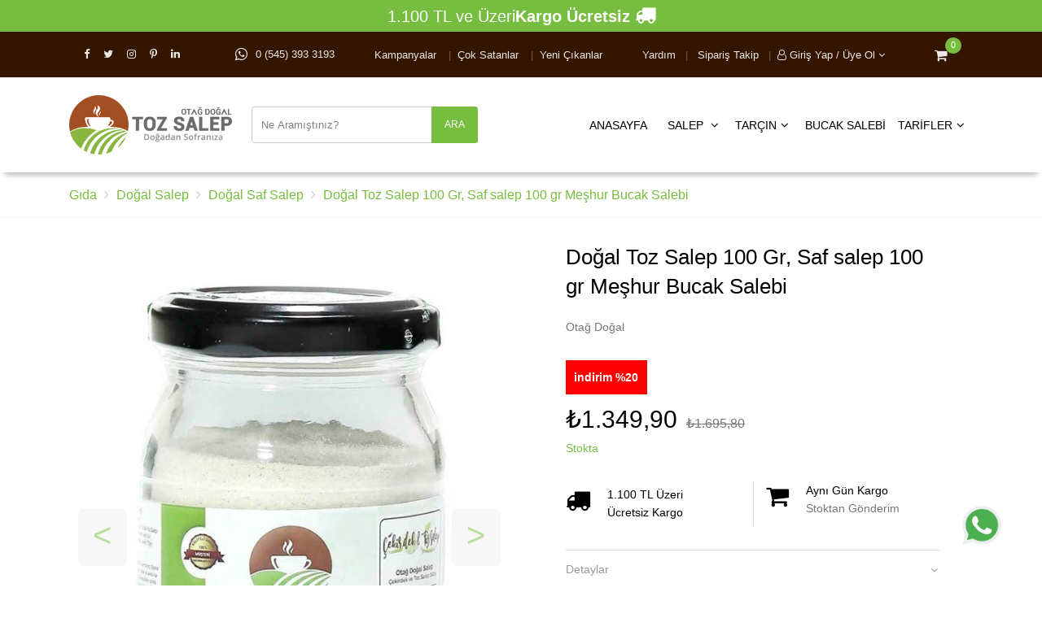

--- FILE ---
content_type: text/html; charset=utf-8
request_url: https://tozsalep.com/kitap/Dogal-Toz-Salep-100-Gr-Saf-salep-100-gr-Meshur-Bucak-Salebi/3
body_size: 40087
content:


<!DOCTYPE html>
<html xmlns="http://www.w3.org/1999/xhtml" lang="tr">
<head><meta charset="utf-8" /><meta name="viewport" content="width=device-width, initial-scale=1, shrink-to-fit=no" /><link rel="shortcut icon" href="/favicon.ico" /><meta name="robots" content="index, follow" /><meta name="author" content="Otağ Doğal Osman YILMAZ" /><meta name="copyright" content="OSman YILMAZ" /><link rel="preload" href="https://fonts.googleapis.com/css?family=Roboto:300,400,500,700,900&amp;display=swap" /><link rel="stylesheet" href="/assets/vendor/bootstrap/bootstrapU.min.css" /><link rel="stylesheet" href="/assets/vendor/icon-awesome/css/font-awesomeA.min.css" /><link rel="stylesheet" href="/assets/vendor/hamburgers/hamburgers.min.css" /><link rel="stylesheet" href="/assets/vendor/hs-megamenu/src/hs.megamenu1.css" /><link rel="stylesheet" href="/assets/vendor/malihu-scrollbar/jquery.mCustomScrollbar.min.css" /><link rel="stylesheet" href="/assets/vendor/animate.css" /><link rel="stylesheet" href="/tmp/assets/css/styles.e-commerceU.css" /><link rel="stylesheet" href="/assets/css/custom.css" />
    <script src="/assets/vendor/jquery/jquery.min.js"></script>
    <meta name="facebook-domain-verification" content="spds9nrwnbo3v3v9avhqoy9j41t15v" />
    <!-- Google Tag Manager -->
    <script>(function (w, d, s, l, i) {
w[l] = w[l] || []; w[l].push({
'gtm.start':
new Date().getTime(), event: 'gtm.js'
}); var f = d.getElementsByTagName(s)[0],
j = d.createElement(s), dl = l != 'dataLayer' ? '&l=' + l : ''; j.async = true; j.src =
'https://www.googletagmanager.com/gtm.js?id=' + i + dl; f.parentNode.insertBefore(j, f);
})(window, document, 'script', 'dataLayer', 'GTM-W4D6FSJS');</script>
    <!-- End Google Tag Manager -->
    <script async src="https://www.googletagmanager.com/gtag/js?id=AW-529339563"></script>
    <script> window.dataLayer = window.dataLayer || []; function gtag() { dataLayer.push(arguments); } gtag('js', new Date()); gtag('config', 'AW-529339563', { 'allow_enhanced_conversions': true });</script>
    <script async src="https://www.googletagmanager.com/gtag/js?id=G-0ZRVVSRPY9"></script>
    <script>window.dataLayer = window.dataLayer || []; function gtag() { dataLayer.push(arguments); } gtag('js', new Date()); gtag('config', 'G-0ZRVVSRPY9');</script>
    <!-- Google tag (gtag.js) -->
    <script async src="https://www.googletagmanager.com/gtag/js?id=UA-179248712-1"></script>
    <script>
        window.dataLayer = window.dataLayer || [];
        function gtag() { dataLayer.push(arguments); }
        gtag('js', new Date());

        gtag('config', 'UA-179248712-1');
    </script>
    
    <!-- Google tag (gtag.js) -->
    <script async src="https://www.googletagmanager.com/gtag/js?id=G-ZD9FRDKCY4"></script>
    <script>
        window.dataLayer = window.dataLayer || [];
        function gtag() { dataLayer.push(arguments); }
        gtag('js', new Date());

        gtag('config', 'G-ZD9FRDKCY4');
    </script>
    

    <script src="/assets/js/jquery.lazyload.js"></script>
    <script type="application/ld+json">{"@context":"https://schema.org/","@type":"Product","name":"Doğal Toz Salep 100 Gr, Saf salep 100 gr Meşhur Bucak Salebi","image":["https://tozsalep.com/img/urun/dogal-saf-toz-salep-bucak-meshur-salebi-saf-sahlep-katkisiz-100gr-581x726.jpg"],"description":"Doğal Toz Salep 100 Gr Meşhur Bucak Salebi, Saf salep 100 gr 1. sınıf A kalite dağ salebi gerçek salep için en iyi toz salep markası Otağ Doğal. tozsalep.com online doğal toz salep çekirdek salep satışı.","sku":"315","mpn":"3","brand":{"@type":"Brand","name":"Doğal Toz Salep Hakiki Çekirdek Salep"},"review":{"@type":"Review","author":{"@type":"Organization","name":"Otağ Doğal Toz Salep"}},"aggregateRating":{"@type":"AggregateRating","ratingValue":"5.0","reviewCount":"100774"},"offers":{"@type":"Offer","url":"https://www.tozsalep.com/salep/Dogal-Toz-Salep-100-Gr-Saf-salep-100-gr-Meshur-Bucak-Salebi/3","priceCurrency":"TRY","price":"1349.90","priceValidUntil":"2020-12-31","availability":"https://schema.org/InStock"}}</script><meta property="og:site_name" content="Otağ Doğal Ürünler Meşhur Bucak Salebi Salep" /><meta property="og:locale" content="tr_TR" /><meta property ="og:title" content ="Doğal Toz Salep 100 Gr, Saf salep 100 gr Meşhur Bucak Salebi" /><meta property="og:description" content ="Doğal Toz Salep 100 Gr Meşhur Bucak Salebi, Saf salep 100 gr 1. sınıf A kalite dağ salebi gerçek salep için en iyi toz salep markası Otağ Doğal." /><meta property ="og:url" content="https://www.tozsalep.com/urun/Dogal-Toz-Salep-100-Gr-Saf-salep-100-gr-Meshur-Bucak-Salebi/3"/><meta property ="og:image" content="https://tozsalep.com/img/urun/dogal-saf-toz-salep-bucak-meshur-salebi-saf-sahlep-katkisiz-100gr-581x726.jpg"/>
      <script src="https://www.google.com/recaptcha/api.js" async defer></script>
<script>gtag('event', 'page_view', {'send_to': 'AW-529339563','ecomm_prodid': 'Doğal Toz Salep 100 Gr, Saf salep 100 gr Meşhur Bucak Salebi'}]});</script><title>
	Doğal Toz Salep, Saf salep 100 gr Meşhur Bucak Salebi Sahlep | tozsalep.com
</title><meta name="description" content="Doğal Toz Salep 100 Gr Meşhur Bucak Salebi, Saf salep 100 gr 1. sınıf A kalite dağ salebi gerçek salep için en iyi toz salep markası Otağ Doğal. tozsalep.com online doğal bucak salebi satışı" /><meta name="keywords" content="Doğal salep, Toz Salep, 100 Gr, Meşhur Bucak Salebi, sahlep, saf salep 100 gr, salep fiyatı" /></head>
<body>
    <!-- Google Tag Manager (noscript) -->
    <noscript><iframe src="https://www.googletagmanager.com/ns.html?id=GTM-W4D6FSJS"
height="0" width="0" style="display:none;visibility:hidden"></iframe></noscript>
    <!-- End Google Tag Manager (noscript) -->
    <form method="post" action="/kitap/Dogal-Toz-Salep-100-Gr-Saf-salep-100-gr-Meshur-Bucak-Salebi/3" id="form1">
<div class="aspNetHidden">
<input type="hidden" name="__EVENTTARGET" id="__EVENTTARGET" value="" />
<input type="hidden" name="__EVENTARGUMENT" id="__EVENTARGUMENT" value="" />
<input type="hidden" name="__VIEWSTATE" id="__VIEWSTATE" value="7GeA19UZBZ/9SXN2t3grrvfVlX/UA6iqufM3eXJiisxYSooO3dcX2aRudIhm5a33wNXnZryIR0VUtmqSdSIBBY5NQq4DHdfXfBXjYqUAxhBDJPm52ega3JAw85DVpDkX7FsHxN+/HA2KYJynecZQCbj/[base64]/4+o9JJ2/hc9uyzmm0kzW/xpSeZSkg50+2Tk3tnzH27Iyra52Hv/DIHcR3SKt2EVbsT8E/lv4sB9tIBiQSFkTuNql0eR/ht0yDYgRtEeigCJpX9MYvuIpBiWm7zLeddOKYdDRjxICRiw6vJW/ZbZubp7cX0JjdWYXabhZkjNALYoPqJaGduSspegxlEOvC3DD8fWfBwAKc1I/Ih/ot4phWlxBTRiOLaqV1aclLLUnJRicq1kUtTXDgiRdWpTelJIWEUIM44UpcpOSPn8z76wYWCW3XbmX+m3/Dk7exlw+mEEbxTDEFq/3YXdxluuE2lwMc3jDuuutWJJJfc7dx9fHYlaBkcGaVtV15vQwfxqiyJlCxa4DZIj7m4Mal6H6doX3LAG4kVYIM7EfP9PwxtgtP5D1HjJFpA7oWT6qcMvVQF+UWxcnrxjtK4BZNLmkwY1DxdE/+QLVrqpRMKBpcdGhhK5GlylUE88arQSNCxS516icsbwyiOAlKj1YdO5F775qVaWRk0px257qNZzBKH5n1jioM6+X34rB8qUw4H7G3IteNxIeSYYitYuBtpTmZ3cj4+WiRmeEgRGzpeVDvX2Hjal9jD1El56REVdJWLaOLGZ4Jpco5QMbP/dUB9F07MysRBH5rI4Kpp3p8orleEUK9ggjiU6yoejYxsf1MggBSFjSocgeRkG0736BG9oF+aVUsyXtXun5L02AqoaVkp973iP16ikM3M3SEl+suN98/5EiRTKF+7MYoyYyssLBW3VqfxgM5NoU6dZMpqd91t2aSaMSs7TQ1Kc/rpaCsXGNeLKKrBIe3Gmr9YyjlVVOL90kjRkbpb7ST7ETOiKTV52TkmWIXiaChGe8mYDBkEUrqLSvD7Zb26UBHW0kjsXZa0UBcHph3ir57iymkVc2GRJHZylVz6/2XszCd76bf/+QRlWcrDw4dAcXjPoX5EfTCKZExGe/jVGr5ZI80NjlRNMGFajpzI6JTtwBtdhQGH2Ns/KGpAClzVeI/XJ9Bm6ZPVdj3VFK/Hte9cfMcLz0wkt25lPACrjUZf7D730ZW4Yh0Bm5DyYTBaO/sg4upk+o+LIiSFlsf0uq6wgKKwL52q8QaYAZSJ84RgEaWI0W7IZ8FlkSJXY8YHHGZptDX7MY+7TLo7fTuEl4G49aXxuaaTNJvEE1FP0m8K3gYKX9hl3W+IpKmsWgR/dkO9s/ZzdQy3X98d0f+XzxCTKnzuhuEt9MKr2WYv79N0oFgOASZlWGVUiAWBK0wvu1G1NUdv+IxdRF/+zBTPFftg3B3xfCI9JWcjlJZKonGJ4QWgOEUTBIQ7JOWq+QFjgVdQdfjsfzGtDeYYdOFr58J3r3mQOwsQdZn68d0+6C6QZqixk11EctOD76HEq97R/afPVxQ/f3HKq2JI3ioyukyquvqQoaHzhoruMWlicw+NJ7f26dhQ6OgjwHK+3PJDOrws9M8lUY0U1vcMixEExv1kI2jGBr4r/h/RsuGuPOP1epDN5vU1T0UnNK+mdIgfXuXFFwzl5LtAYrahV1Vpsf4tHtHu28SeOYiT/PAVA0+0ESh6NPyL3njBpkhadx3j0SENmhZq4b0TJdJG6n/q/IHslkpisj/NpqOgGS6iwvd0HV/qsSH7dS+jalOcAt+zg77aNcTSvRexCUGlZAqvsfiWXugn987Cmcn43/CN0svFRQdm19PFgpojnX8ql2e4FuFDXRE45XQ80KrHvBauqgUuSqQYGf4ICOkyvggGfGRX5zwH1ZUM0xLlnQSPk/lRnEcd9wJMzk/0XbxjQ6mhUSqAGD3ut7mGRcBtZKfkU9nuKoABchOpBfLhHhewU4IyOlC5s1xqD7lROETLNbi0ubeEwQwm6KtjWlrwhXtuz23dvtHipXiH7OXtirsJu8P+vfwTXje3iTdmd/ZqOJE9kHI62dSFcM/UoEMlYlJQAI9P71YuvxozXco4WOa7y3/m7fbOYw6Xrr/4yKQl4Dh0gIbG/Wpw5+qAXgV/foYRps4TwpCvwzUzUwVasC9vawXeDWmbigmr6PmS9GdfnhA9UvM41D6C3jyFf9kgnoiW/S4MT65Us+wHIzZWrbJUzjWJsjHDZOKmakb57Lnez3NwQT9WJYvaR8OqoCrvWSMoiEnGg054OPY6ARd9PhuK9jpWnk77mrVAZ5U/PE6qigdwMJ4AsAHx+0Iyrl+rZWK0drBGB+f4Jsmkug+B+3+C5VtjP2SPJbWg2Wac7cagdGZsH7oVp8qWIqj9D6rvrEVWjlfhFeSdt3jz5/tH2Y4xBX8+sRfEjZsGkVp2yOj4+FRliw2L4sT1CWxWUtcUBs9Lihs0JqnHBnT9Xxj15FeJaxZWicAcGjjAEB7lBI4+sy9yVfExqOLoMK4LXjrJAflrXVVnRoAUQz+V36J8SBQN0sZlZLO41NHZyzNICTyBfP3yJzw3ZElE4MetzpbDW7t+7h3oSj6WH5Y3/K0s10gVDP3qC1zfI4cDbftRXjRhuGEqEdv53VBVqcuG/KvAYSD0priPXjgBadkMZfcX0JZY/ZBX511dOqeYAiVxee4Kse7lTm0qCB4cD1ZSfl4bZ0OhLuFezUYZ1vQj77gjP+eG2tK1mC+DJccDhRfaHi8cVfY+97ia6TStwu7vV/YnpB//XcsaXPX/Q+uMVKPhNgwwM+z3NMQo79KhKJJQVtB1aj+wK5yoGlUTXf3uAXzxRQ6netLjWmaWom8Wmt1v4mFNAcOIo5Aa/x5s+EHzA66i2rJqISd7ITx3Ik6QXmj/6cmXdB3N3p2GXYMGZRlkYX/g3aDHv9+FcwtDR2hB6TmCdPrOA1Ic2sCoziHnLfC2EidGg3EjJY4iA5ReVLkT34ujkdJtbhdNCf+R5+/Xy5pEjbM3P8oamvcxDjCjiPABNKeiuR40tGcW78rHFPecIX41Lx/7ewSrIVbTugDgfhsJLDX65S7609an/8t3qzL/4O66P7e+n7f0zIfqgWvzfh3YFTsBtDmlFIRqUZKfft+/[base64]/5QgASuSpGqRnzzbXNWIH++qVNiIX8oqHhajw8nbok+6GYnb0WrS3P7JfWmRmzxiCEUVziZ2dpEfO4T5SUDa2qJgbOX2tzZe/0dV76d1htc6/RdMOqcXB4Sag1T9wsEM3d6+tszRT4V0n+JVdiANw10qeWMWz9VqLG9MEGIaxuCM5HQNP2zqrkLU/fU2gjOSSOkA21mTsf+Ghws76NZ0UjLbgFUkBqJYrIhN0zK5nZLH/OSbrxCf7d0oJsjTdXJZ1h4awQ2hQpcBU7HICayooC7MziyuD+eBy/CefDYVhidttj9qVt0XlxHhw137vjXVTXCFsOLTjZ4fb6mSLApt9fchfbY47WvUA+wP2kOJJ8XPKI9+/fd+BZQn4TiAeJx/bZKeXqjYi8xQ1Yiub/RIbNSBp7xhGu1ZduJg2Gdn3x/BbOXHimqR1AedLGSfo0g1tOVFgA4eWOOpUhntHjCHuAer+QSW0/AY5OVmGXtJlBeTpzXK7G/Q7pRTGaen5zqZegxrRlrbGxiopA0YKRlr6iCUk8JDwWSnRaL5DrkcZyM6mit1aztxpM6m7KSAZHEn5FjAuUsBTRcalMVxw0ltChJIW/hAWwYyEAKZpSYrcQU+ojHMyABaIK8W9HZWlcWUZ0D4PYgHbCBKj5If5TqDrKsQEprF3egi6UxsOaTfxfYuqAdoktmdIDHErxlUfvfLvTL2elhfdMK9MJ+ZqjM+lRpU3YZVKkwdmyHt3mtbJOnucTkXiGxv5B/FTEUnLHlguYFTiNRvwXeGCbaJFKlBVRePxrY/COFuL6/ZA8XBkLLrZgEt4fa2IehVmpPblWCQnCiu75PerlzBLFpIjApZoNTNwzesLjzujseEb0L4r0FZjB/wm4+W29zChPZIIPgEcpD6Gk5hQ6uhVfSs4wJt+uibAfYQL1S3+jySzslzcCncPVU3AgKaAx/PtlMWShMnu23cEEanTOt06zugGstftw60F5zlAXpOxdAM9mYYR7l+JPxOlT6aDUPYMndl/[base64]/2Q1JxEj/gIi9/OVp6SuJa/vBK37wKaPwk6G+X7vYaOnLLnDJ6t/1q7BmiiqQ9m+3oXSMpli3jsreZWwFCAGeyM6DfrYI2JaR6np4vTFn70KLgdQHz0dfE78VgjaEeAoREzUp2/t1SqlDRRTXJJ26dfT0tbJsMqIYC+zEG9H6nJ2dXa4JrsC1ZbZq6UtZNwg1Gvm4NRv/VauOryW55xTJjka5PWSLHKZ8PKwA/PRBsZyEehVXykSveqB1Jwqyd019vmNufKRA8kn3kjg2BiV2+f/FurrvgP7zi1nx0T5jtzrlfOKVX5djKseLAoIMovIOShJRC7NUp+fvqYkjfSPiSXQfRMYXq1EKNwwiTDeT5ZyAl0jPiPTkNN9AH8tAu2REmUik4vFucpunXNUGS2Nn/3xNafQuywJEphU1Bbec1r4yKKc7xLk5NfnYgunAhRXS0txikyyu/fWOQYrwDUw1WQawLvg5J4mB0DwItCV5h0d79EXWIda5gCyXVHtnBHAznbZVj66kO/S6PgBDepsj95Uh/pCID2csSCi+Bs/W08FaGWg8ggJjvuZELVgotCiWOlZLeHchmSyQLnWJKUDfDNjmCBBqnoMp6Y96dUKwuRwm0yoxT0R6ze+RFAV05KBMF8xDLCXtJK8q1+iGYN9HiwlZKjFEcknlh4N5gnF17hMonMMxxeLV2tnkKzuROZy7GCEU1GHWKD0aouJD63bmQMem6gBbavVgW0mk2Dy2b/S7HB7Dq497FDWrINk8zLu1/vavf+eUgQIJF6z47EkTK3Pa5Sk8VmejMS3FC205LY2SpO7NR/Z376VD5JPnNhaTnhfMVj3yi4votKY2tSFtILwRHlQVVPsw8PHjUl1OdtHERB5LmU6Mgl3Safg5pp95Rfjuzf+LIW4B4wKldcr/kcMeelUwguk6hntxjs9H4kk7EAXqA1Exhj3b/V2Th3hr8fyUMm/5Rn7BGF9k/mWv8rAhP7zG4XqBPQ8RoYG6+5Ry8gRjcwn5x9cy713F1oUQPeTtGrf5c/149ZoLDorpDziEn+ZKgl48N5hoHEUr1NaYfTSCg0J5VfUqGepahr0cHKvikUTjGckLedsz5Hl0f34N9DYT70Dpz3SIRaz7b38b/0n9xm3VDXrpccqqJtg5edQoAo7Q+71DMthLevdxuO/gUfqCp936AJ2gGVI869js8Z2Iz2i12cC85exakrcsflUxmExYUDYgw58nxCDMke49BEg/z95i192E+JBvST6KLICX7oIbsQqLqoG7siI9YjYwrv8Igil9HXAkxCc9jejuvwrSvBohObb0U9OOOmaZs5gM7p3TTQ22aMsH2DHpC+ORWb2BV/Dr5p+/0kvNpMSzwZ2PCoHZ2/QSPhVQLY2fH0Dng/CSbJ+YBm/Byg3OPlPFjFkrCTAebA206/rxE5XrGxd3GKPoxbaqC6DXiSpn8z8TNkLYTrfhD2YE5CPC2V4aN7gtO23LU3WqRyk35tz/kYKXUYROiNAIq30VgeI7sLA0eOgUxNbBLnwvSMvXErpL8K2FAlIONjbOZmIOWiIY0TmrWggEWJ1LpyPficP1Nkzp49wW8rNLqUbIkwlHcUCRjBH/yLa4kqF/E8AAPRdfi39u5W9CoDAUQBmDPDYph4LQud6TF2VIgo3LIG7/BiWZN0NReICBrO36oaVyeQwcwPXieiFs6VGc/2O1IsWAKSF0jZX8eTw27+VNcnStzHEVxbX3QszuYxXFi0yGZ8O/iVwMx939yyfs42qAxywIau76/W6381C5E/eww61zS02d44Qqji/HSBXpNfWmKmMweTWNLl90pszS3Nqbkgb1Yj/pljO3MXDSy1gtRf1pe7DRwYEM/edYKcq0rWMQrjmqXF3Lcu28C6w926GF9PQgpbseNdkCVSIYTgrtJZ2EgbsTsIrrtFKrF5RDWa553+kF8cR6o4my9OsZNGSd6c8hP9xc/TYG6jd72C26NC+uweyFX3bA45vlzr8s/ZhhRScYkfQye5ADfOPzxS84mM6FNmnTZk713WjPidrYZrRyTdrlbgsLdXmOZpO0vzKokKfgCIU8aPDO+m9lVwYlBfo9DNQHkxbV/Zt8fkyt+Xqyj/oXNh+6kcJGYm/Fi8L3iqSkdH/VmCqVoTuwqBEX2vRF0ZdN/[base64]/yVxVJgY6PKVOvYtFr+SrtYYPxxMAD254yfm6+hiakP7JETeRfhRRmMoebCDQxGuMruQRc/nsvtx1bU4FJ+oTVdpIj77CarQv0O/0e4LyCCNAIjjjOfKbz17JHSLAkNczW5MDQyaheahjWrnIHWAwNxAP2tFSbmNBQPamUgTf3y3OA7EZXJkL7fkIrZQ7GC4/f9TJuxa7UNXoo2BdmEuhU/3jQTyzXnFWwBwgNH4JxOUx5EFyDTv7dZb0J9x9iTxIL0gGwC29h89HBmonrleWz2SprK9ddoyQE1tywuiiShtP2jlLJIfKyRWQAQanuV82VsnrpW2cLSco3ul07dPZ8d7Yp5qCbvu5uGKSkcvgf/KBrgBviSUsaM4fw5fMpJ8cwZShbxfrK915Jkf8n2VD8z0RiAXzRJ/gmFyB4wgLgW7MF0AUz0faYFjcPNfqDIqoO/FGAbVH7hZkvi/hQZGRkSNUjPORRawtZmm2z9pluUe/vERaJIkkbkXgz6zcOiAFNT2U1L36WQ/s1U28TkhynaL94VnaVZ/zhQSrF6iYUHH2tF7jFOjT7QVAIG35Ud+vpBJJTjhSntbiQ1ocxeh7zLejbj/q2Kw/9ebfVXsJIIPPYRNpgSXlqyknAfRcysKq32VP4zCsAA14wbOdkB14ypNwn3bI10jEVUN3Z/fdM0+3E12b0cqq08aATuIY45bEK37nn0CZ2OfzeT199wXBoRe8BZv4BGukO4u5eXxATWzN0pCsRD2/xMOPU686qB+g7xz4ZmYdKNMKU/G6bfAGwLznq5fLRxRMMuUzVluUSpJknj+iQ6G0BvU9Gp+zcsw3F944rruzqMSQM/SX3kZiXh8DnTy9HpsUKbAK+mxbVnzkBATHfoJ2caSF9b3X17dfe/[base64]/ObSc0/9P80Hm/X3Y6xPL8IrYYZJDRPyqgBqZnceDyjhiR9ouLNYoVTb6+U4GKS1sC7e/PipDOjKo8aEWDEj9t5NromJODSTGlhu6DF5pvY/g9FT+KyrAJspGMenioChMYYN1LhBlJGhvsB5VH2cYST0+IMPiz42UFrDkaKg8WUY0aYvORkJYoltMHD0ZUlvm40HT2BNJ1oz0KVZVz/U2iiol9DDBa0K+CwPC6M3xhI+bKOkzszrc24uDXoKq1ah2//a9OT/QNjQ98H98mHejk0iyeCemJJfbPtIvPcjg9YrW6mKdb6CPzf4KJeLFgXdpbNyZtmvlF3d7xJ9N/hFqcB2pTf1FbKA5ER1sEL37ogeAiirgoVfHBO9ns8wAXs0ICeJHqf6t518BaNwhHQeKZF2HgHQzjI8B7v7KBdHc2rnVUdPL0CSpv6DoIXsbpnlNiYay6Fwn5VvvFnpz7PzMqN7HVxs69IUeH8X9kCGGboD2RvMN2g9Kho33NETUJNfAnCIuQp3IkFBKddNsBlA/9KMqAiw3exM9V6FUCtI3THzP/u1PWzOGL6rtJd70d1RHryZbTSaD9dajyb4+WrL0gftJ1BZKo23YfiyCCigy8PXmWF06PUdwdjAuUdkl+EjfzE4rZEd/jfWGMPwNiDnq13S8rSnJJT35BJbv+SDhHsEUgqM0d98u8oZMUZQVqSZ1BazpAvuN/fxdoErJM+Hqqe+2WpZUEBG97o/XcacGSzbQbGSkJ3u819e0gSELrKJ7VtaIIP3S1Yt9xYoyKYBeQOLunpzY7cFCJc9Fnik/o1tVYpAI1Ahvg1FeT9rq6clU4Gpa6BnHeT000EGqKhKdgju9V/V80SQhUDM/6ZLdTj3iAVQvjba4+BDFxWKvMfjWBEm4nEyoOY/LeerrZnlAs8XMIGJ2JHkKWG/PIlCjuI5pJAW6K3w51gk9ZIPy2/yasOudEayN/DkoS+9GpiBroa5Y05kEz8sS2wEhc8skn65Ha0pTLBEJjnV06onRHk8qNM0/AxcvlaP7n94lYL+eSwkGHJYGiusArsscNqTwpWtlhKpqK7xAuA11tXU45T0OyszimWP383m4xeWa5Lens5mUg5xu9yJnqEdoSC7MpcFeOoxqbN33//KqDmnPC6hCfOujWJkBW9wXwQ4oVQTL5/dHgzJmMzk8V5XPPw2MCghYfrtmQ7Nl65dZteM7Na/Ia0BX+5u+XizSO18O5iAVnHe6WSg0RkNiPORR2VvKpIvUSWmDLX+956j374hV/rMVs/SBDjFM4E6FFdXLvWQyaw44jkr3t+osVqbtzSz5hI2w0uUb7dGSqBk5SX6IRDoXfYVYTH3rOHOfbbXSZD5tB7nAvopkLcG9ONvXu8BUmc6d6vkhtQ96iYF+DMXzXXe1HfX4DYv6O3hR5g7VgIMVP88biXTByqBW2hekawGs1jL9wZcBP2oduA8/2sJKLtOv7arceBQB/zwgQB4F1ZPf3OeC2gS8bBNltwIi3plrrqd1N6eRQxQwqEPh65mKQDUU3FclyUob96AixX+QQu2mPjtna7JObWW0k193G1/yJCa/JXfj+wDN6eLv60fEEuJk4cTFLUWyjsafl2hJv4SRwb6VJZHz0Awl73Xc8LOBU/Kto3WyxEEINLja43Bp/OYMatcgyGel2c3B3O210Svla66C9OnQR4ieJ/InL26gHJICFwJxsa4jDcLvHtru+p/2IChto9luwQx69Q+8xYnAXfEOfhQy2gwQb2rQDGltqHXTssVLRyARB2tnnalOBdMxoSVCkkSqpqWuXl8vliJmoMn0TfYEFAw5wxOQ5qIe+FbT2CVIEWFxhcESp3KkEojgYlewtZscHT5PvgTu6JjZEzEYdoobQW2rxzp2Zq+Xhtp/qv2jDlIn0TOQF/GcDuWQuQEnn0SA2y08O2s/[base64]/UkYz8xmM5Wm4dqxZTQTyybpehUg7lEDveq+1kCnMhZJgzVfmaG5S564gc6H+sQDPGOnPO5jfMDa/fQa+NzscaNA731z7lTiWB8UB3mBxICWy38epRxKEh0/Y9KQst+IiZ9FeTOiO0k2h88PVzeG3nSGBS1XNy+vRojzl1w5ll5NAg2lIHtzL8sa8ObGQWWs7BiYuyKMpE9CDEfk/HAK6ZVb/Xo1IPT2TPPOsP+BE0cx0UXhuoX0JIU5ExYWg/uuX9pia9Hw1s6FgNTyTSlyq2KNWzjSUd5VXhesTqr/10KjNslNdPXMaP++PkTDF44x2qwEhc0th48Glk571nMyQWowcx7O1rQZV4Si8RmoE0iBoGig6g1BhJ6XNnlqvdvZ7s3vtS6pCIyt6cZIHC6amb0zf483qO4/wr69gxQMY0/Q66bldpWT2BEVks7rN8lQy9pNEa7UPy3L7AivzeZCCTXOv0YwjfnhfGV9HKd4SZYa6NcofGcBQ6aBudgR8QTgIL5On+SfpFe9S7O9lmKedy+moHXWu2p24csuNLfvpGx8THWC9/i94qNmVbSfdxwLzGH9RXgDKVHcm2PunlufS242z3NWvO9JPRx4KOMvWcsdLepbKs9qYBkLvMniM1lJ2lhdbQLuIF3Xc1RopOK8UTIT8Lg4AIX6LhOaQCwD3meF0ODB6Dxe/jkVL8rC3GcDzWxwBDOQtdger+qYo5xfPiiKYb7NyFZcFR2La+zjwtFdzkU2Mak6YFSrDIKMxUQbgA+Z/W0G9sjqI7a01fEnKz+9mvCXH6d7n9qrMlRs0ZUYFX5uhMBzbsJidED/3v1e4MxVFhpoxpRmx/ZQJ8lc/bHI/Pf4UKIdPH/NswoMZ4xYkOMzoZm+2W4cLVxIoXUTZm6V8hHBteEJ3gFsFCqc/hctKylCOmN+6ilDYU8YSWxW9WifZnQWTbEna1qPlxoOK8f+jyB2KJMRHFmQZ2fxWOpi1tUPdfIUm14BVHrk6nymx/Wg6FpRimUs2Iouhr+4WgEtFap7NYt46yEHnNCkQtRZjLncFPn/TXUyHZJdK8VD9Nu2Af6/VaN9msnwI+IsZ+8nxY/CwqEBcf34TuI+dMQ19HaHgRg6a8nuZuLNUMY4nTFQXyS3ggq506+PCLXPcGY9TD/OnyqDS8TbldTLfy5g9OOzXx+VNqq6T+8niThuoPGi4K2TwXHxW+oqHgZOit2/G5m6XMV82XDk1dqw3ES00HbGlZIlRKsh6GZOgG09grRSjGfbAFQOaNldRpTGATlL4DczN3zn+XHU3T2VI3x97FfIdGYWlwUtdQdAxVT8vQlaiGTTRdBf/NIuoGBY+fGamx49DMF95Nh5Gp5IsUX7gDEhlPlPcj9NgT6WyYryr2IFNup1oEaG3KivXMg5R/FchFUh85gLcepq+EIqyL6hnue/G6qWA1Hzici4vOb9LKiU6CGwZo3rw0Jhs04pb4bWqqtcH4gV5F5dI54iIm/RNfCCwX/LfhTxxV12mcoi4LW3RsWt4mJUcrpiiYGhnYttN1sgzDL7J2NEfW2EGR+9oZW0euVGkS+zUY/pWtVuhHHudu6fVNYRQ+BVoVyuVvC0GeteNgSbjXPgCWiCUvuxeQXxBqINrAKOSs1rgfM5B3CSGNl9Q42vTIkxeG0cBSxVASJSDFYjIP/TniUJbW/DwixUdCF4cnxZCwO1ZX2irw/3GqyYLZ6rjaRG2+kXkRuOt9aNBV5uto5/NMJ0Jk2mZsTsBBBKrV/UHtpEnnqCsxCc7zmBFVzwQHFUzLYN1BmxtjYEptpF8MTgeLu/13sCYxGU7+AgRRAU38Y28zK9cDr9cr9fVZXYansOxrPO91BsMNHWSft6sO5J75G9hEflg/3nZI3kssSmdYb6mK98uJML9o9TuL5mL1dwnaM0094WUioiCeZY/N2RA4Nw4vDC10Q/[base64]/yJq+EJ+eSdiN580y51Cx7bbnHzJsNq3VIgx/eEPbolPW2RsT9RnfakjtRrdlx11u17Hitc/RfC374V0ATH/HZdKwQLnj5X/M8jEzadKrkry0aQlJTXvImu3/14AgabiV2Na8lqZOHBDGVaciNa45octVzWFnR71BUWbz/zICe/LQ1Ng1ONIJiusvZ4gdYQEYS719jW743ELn1HZJPgJX7VF3n/w4bmTlaTquib1ECLWmz64QW/vZ0zVaq5DRMxZMkcmyc4H5MW4znszrj4mYi1bLulAEMsjoLWRFPPJlcNWeSgLylTbcYnzY6983LsPoQrVDTw8DZeE3LquaF3lOlKs04G/Mq69DFFjyBWZwEYHXZANeSbVa50RLtlZgXdQF+oradUCEJU6u8kf8F94QVtszKzQrH2/T+eMyui7aKEc/UgkZgeMar97VFkstM1nUyooOlmx8IdZOfU5UpEw8hgDFCFpcox4BjJ1n2q7C/67z42xjFLdaZxvnohhkCfqBgY31si+/t/iVyPIBSYGqGyDychJTlbGfzsgWFdmjqsGO/LyVngG5hV3ulOoWgIrL0znbFX0HtBV+64p52xVn2lzTFePqcGfw+jNmj+rY3K/I6KnZhoBvG6cMH8/aYdC4wkwdkzI2qaX4TCWRGU6+venTc3EN+1HWcVtzt635nffN/Ehs/2/U9zuBfOeYPj42TSnO4psiFpairBNA+MGo73hlaE+Zi/4YS3oTZU4Ybb9dbHCfdGDkgVxjhR6j4bkffMX3PxHokWAw/PjiAoHboLMZ7SvSByxvdn4uLiVkBPsNNqJZPekVudR1EqvQkB49c4FaqKo71akzK9L+9sHAPLdOSUoo94ICrk2ahVVmsSIBVzhLbVmiSflcIWdyuV93fSMt8F/[base64]/[base64]/wm3Dl0d01aHg5ZIiJ5Vln26jicP/amiHjWGSDwXQiNVLEGg7qs/tCbN64/qdSHnj7DSyNm3JzOQ0T71cIEUqR1AcyqpbANFl/QaATmgtqustUrJ70DNidY83jW399Sn8311cgiN/[base64]/aI4Q7nXokNRx3ImreciYUix32KlRJMSjQuKtGGLe1WyAyKy8KDpjpk2YHtLPQasU1gbb2O5A025ZAox4Q1RZQ/EBTWQ74rDsN9Vsm7PBIMJetpX+zcX3ZTD/Hh5SoV8WLBe27GHvv+bjwRsn+YJ6TaRF3g+T2J4abd4KGaizHwzXQuvMYR0tucbEZFaJw5tNC7DLcTM4KS9nzFQ0m00dhtIWquaIGEPc+uGOvStgw5+XwKrU8cxtglTMZs57ATKReoGyEmfNVm1tugXeOxXfwoDVJHOas9oHsrdBpNVFoJMKYRGwUx8nd6RQV/uS0PwQsHI0t/d2SrpkjokRp+EOK9d+tTYvzit8CG90sPBtSSfuxIC80lNU5lpR5mVhn4L/SCXZw//xkXOpS+pe7ZPLK1jXaMMlJvmtZ7d2hiI5+m8hjZluejAeOQuNMcKeE62wxbT5SrLRcVYjUCPIxs+AfJfRn3LLPr0Gral1obbyaVQ8vQMIl/rJDdTbcsx3eqUn+HOhcr98Gqmu8Oti+/f1o/2k7K0ixKHIttSd2pQCvXE6weTw3yzIU1IFw3oygn1o/+nr6xRLoZS9fvjGPKsc6a52BYGX3f49uBFrBSvbXb8i8sEu9K2T61/MMP4ICdHfCtuOdBhEchtiQmUbkicQIEoacKf/q/pSt6aSvJq6FnodDrXtaqcCKKNfqWT0FhWKDYtkdxho6ZDIvIyiz60zT2yNibGq4byXCtzRNMV/H2TWG07/tSs3650qSiP6U7/TZLBUR5GcdOyFfPAWjK+PB6YGv48qBm+p7oG4xQhjlJ3I+zbEHAIzwtCrEjRQJZ5TZoSZWaBPBCb2gem4/RrpUFEdcgGv/Abu+JEz6lsmaByYiOImSMTcsKSJzsoeC6gap/pWRlPtuUaTtfSwxv8Ue0IP+AqKvokmBLCXNk43aJGDAzK9pgNsOpPfaEm07xSfTFpOqsujvjB3Qa+SAE18F0VjVKdW0v+uUeKAE4uIuexVBP0C3DVfeX2wrLfQ24N2bK7wzbtTiHKbmT3G6HWSl2QbUA8v7uJ0WzyljTtP+VKnf7tRcgQb/LFcvHLtzX/7TEfxNwRjqCjlWzv6Bv0iqA4PHesD9lctXzU9taEmcGe0iftOFGxDYXeEE80Qrzs/9IydzZnSOF+oOH0gjBINHH+n/6yd5VP0mXcmYyvPGzxr78YIdUbyjvq28vuZqQNTyFQ/nCwaUvYlWi5GSnLarymxbvbrULM9HuGxtcW7G51A6SpiUG+r+glpKA6VH8Buzn5VImdrb+Gbq/MYuEBB4w9CInEyEq1uR8/C4m67fb2z0FRGYhkbQGzkRYEoDrxaD65kh4HnXfWgaMoFNdMHTdcgosVQF7Ve/nYStaOBm43RuVybuxPbW3lzWT0CLTjq2LAjqP3o611wYFU65IwdeUbC1BAjL89IVNz3K9quU3xwulSDOpbhyWCYX+EXoQ+tGFwsl/5CTIXqGES3rbW6CGig1Fr/n+wR7sHbrtFPBCfEYYzGDkO49q6SWJIdqTykzXtS/3IjnjWMb6qceoTqxy4RNn0dPsCZHs11M7/zXqrlyVgtyXx4aRwV4X9BTq3MvoJOZd6opfnncBnvZe8e21C6XN2RGbWcl5saNPYKMI0yFjd2JLRsWIiYPK4BwqQSFocxHB96VNblLg8XUhtMwLUjxegJDcdjC/ewgfMIekPC318yDHnqpfm/lnzc/45rziIqhkEVrrV7wPy87tuZOZ6SwdXfIB7QwrC7S97nSexrlaqPVrk3s6/YzN4RJ/EUxCSzf8n2aR9Fszmw5PtM+bMyhg38zimVuXbZT9KkDdUc4Bltne7P9Rme9baqZzY3EBEWWDmuDUPYk9v4j5TbXME6shqL5o2Ws9OGomtMsu2PH5jCamE35XYZoShXCiXBkP+1qxGMmXbsVg/EgLfYF0FNEJFBcOR5YMgo3rCid4x3EbHNX+NPMoSdufzx8Mh37ujpiK7O7TP63MeqZDVdhIUGOh/W07m1KIyn5DyAKAZLXAeAL1H/OBkEMWVxRydeTgbOlALCwDQ2mTK0efxXAHB1+MtJu1KZJ+22pWH8e9TZTWfKxJ8sIEazgLle2Zb6naglBsFMT8aIM3T3r8j6UX5NQGU+Txd0jMotf/CAPW9USisC9w98BVy/yujcQw2wA81+y/nmQrgNzpmPu8sF/dLqLrZ1DuDEVjEPSJSrmviaW30wDc4gsjHuzK49Pf2G2FJEih/okF8UjI8hE+f4jN5WbiIvGcVlQ6V2e1t1iHkenDEDX4e0Ia/CelbxPyNmw6AqxhbI1WLDSpWiHB0rCY3q4f9ra0zzEkgiVYddDC5iueCleqOBPXmnAK4/NfhgBlZ2LT7e57UuFeyj9zfv009rC9BubkBqXYSefWVNkSUAhoTbcSG1/OoPMCWlBuQXnwOI2hwklMEOVD++yTuTqibuUU45RPyJ/PaPD+dOZuGtbbqqfD1AfC4dzpB2PLc2cA4rki1K4ornz4KudLTxcxwBkk90uevEUSllRIKkZQ941pMt37zDh0OCFDqyzfeDs4kYH1x47LgIpEt7aj2/WfV2jhR9ESllsRKXCvg/AHbtcK7dQU/qwUvrq9f6e+WtFq0FML5POd7/BXgCsME3OSHTY2Bd6IkVDMeGkizpwLiFU+hzHvBaPJwPL94pysDllVQGs9Vp8xm2HfqzPZCa0SH1UP/FLfLRPZQvW59FUxOuMkbSEHOT9AM+EVUKN+l9SbaQDPjNwoYVI2i2DlPhzP5fiDVS24JAQlsvaoayamIgF1HvY/UuD2DV/vOyjq4EazDEvf4cIgZJ8BtbdVhVzzr3ES3jL6dumIl7spIDmS65P6hhgi3s+Z/+UZsLBZU9N8d/YpZy3cadhZ3HnFOHiBj+Id0F1FFHwYJgoPqIfJpYpuw1ww9+uPJHdbR+EdqmRJn98gdw+oeM6ySzgbm/TC/NvZJtU/CU2PZapTGHy/y+W5b5EQ0uais2Ur+WmMjmx5JGF2qUdsQOW8bpaR3kIVlXQyDV5lMZ+ZmUbhmXI7hkIQE7tV7WbqGqrMLSNopy1bBoDAvQmHYfw7t4X7ALHnqI25lgx4BF3JM8NR4SF3PqNDBdCY/X7KDhlbrS5T2MUBBq2WNAJIRTvk0XheS7Mv44wiyHnrfIbZF7qFGiUUU4u4jLs/TClANaFhAjp48pEqsioeQanmTrKuW/ofAjpRuqYB04dY5lLzQzlGGmDePHnxu7JhT4hgnZVrHpg/ISZCq233TKj+V4tMyrPWYvnxYM6YDnAUdrGdldtbvWuUqcZxunK1UIRhyxOmlwG89/NBliNYV3zmaTTAQJU4PiVOPq0vX6y0O3U73Ja/RedPWRgD63K3p3Sl/hEpNMiLillw8mmr/06Nsckmav6so2jIpqRabf7YRPgcg4H8d48UZaB1m5djDnQcMlZNne5X6dkR1pJ6Af0Gdds3+h7b19OFOkCtM70DJymBIJH6Z8DdqW26kpuSK8bZQyASB9BDcu2BlygzNDThdzx1yESFuVVfFAJ15LjJRoCq/scO2UlBAMi4/5xtaU1lu+dOwCFYpwlbRN32FFyIEIIj+oIY3HcR4o5FwUPJ3M1jPo/8U/8hzMUQ4lKhlp7hTLn8xcf/QWmqNtHEJU5T1RJUJI7RXhEJkGv26bfqm1k+frwqW4xv44dKwmvss3AE9UFjsvUitH46dthAaaBf3WzMsbIr2upC2hacbiqydVhoAHOycWMR2NJiC4e3drCJgA1kYy3PxN7AL4u9x2qWaWFWaNOZ9v25cmR/[base64]/FN4ESLvgQP3aYnKJyGrkjd9gTc7g05WTy77edvPyfabNhEiC+NtxS6wri9o7DUwF3fHsLbSaZDSRASUCU4fwJC25mYnPTxNAyar8AG8Ac/KPuNkjusUqqt8CWVLDm6yIu0Xom1T7mk/wTpDpzTzARv8ytZ/dL8hPgyU2iEE8dto+4WHRCnKPTvRQObFSuYuxBQe/GJwVoPn5xzQczoOYKZJ6aZQde5mtZGKJx9HofO4EiMPBmkICALZqr3ydsJo9IEuWoakEmxhS6fEV/gus02bE6Sg1igJmpx585kCuLegsvJigaI0lkNvboSRK6QhkH6B4efCG21XknBD11nEylNmMhVuFiQj0jlUkzujK826eYRAivqFc+k6l5gykmyAiyuX4E/FQrc4bVyhAw63RD7bRoPBGJofPIoT1VAFlMmxVxkEPCpcJleW8aH4saWqY19xVU9XB9v15FTR889Lw34SCbf5uE/pcj5nyN3V4/P91WlStVwbXOPd3qCwIEXUT2CpmEVxM6L2DVh5N8afll4Wem0xzC08hobGxsqTSAcBVvSEjt6v+TPg3BmNwxJ+5kqkttzv69dxISM11/R1rgnmItmm9zRU8cUICrLgbcRACJtIFfXaOTqRPJjZVLeOJOswYS5A7OXf3yT9yQwhQme4dZwpAbjhIIe32oTce3Ce8d66lax3s395z9rCzrK6x4Je3wWQWAXcVTtV7aoQuEFJebrOY1NS/dYKorVtejH8xDI5HqwT8Zn10/y67P21Io77PDwBcIWEiyuPPo7S7GbdGI1/2BUy42N1Pv1WARqhSNcrFHyDZ8ti2NVjpeaUfcUVAIT9px/KIMd+nH89WEn30/9K5ZURfWIfLE6sQZhNeyc23J/R1dasT2cz0U0kEtQC8Gp/7N/xehejVyqc8iPxGepIsFwyTFysKJbQagycAPnoIT+0m1tywSwwWSoXMIBbSr7EthPqSKbdNa1tPkIVUHPnQrr6k2jdaJggZiXpU2hfizlQhAJa3z7+GO3q4UHkGpNgngHaNMRGIhDWZBOIWGBTXtR2daHOUPj9XQ5J6v7ss1qfoO1nNDB8N9dFe/3gIPCR7PHZUZZbN1DNPsTD8msodsM9qJTKsYaiUD+6xx4Au57kppGWaBkN9D9eC6Cc90RSyxXhJY0dsZ3+GySLDHV1scxPeieF4i+MmMfhAUptCIJLedoGUKUSUGD91j6WWKfERFBVtSNVZR4kIbx/90o6V1pAGj4pRzr2ezeT3ObyGc7DoOQgA/0Us/oB53r+pchl2opnPhXP4bBZEtghRGCZnldS3P53V0dQgBfBVWYEXB8/dvfGPA+Nx+izaBc60vL2GUu0NBMbvR3bGQlavTigG3qqhL2Ze3jlXrbbJPxmbOWh9clL8Z5I+N7c/qfCgDMFYLiGdob6Bv2OubjNwuACnm8uaiwxJHIjuEd4tV4dgyt57677TYZu/[base64]/khIAuPAg9NlRc9s43zmp8q78wznDQp190myqpALdf5aLtS5XQqpQwvcCZ75Sse3H9uHALm95Ud2EYiwcS9MDtF3xahGB4WiKMbfubDZef/4arhxeBrZY13YHt3jujOVx+zHqFGC1+rnEf/ica4rz8MFJ2GUoO7okrl7yDJs+APMsPxCbEW26fWdKnZ/2jijoRflfGkSKpqFWLwWrmozgNlCCQWNURgnccCY8U8glSuXuJABG4hIZA5jldtgKch1FFR2++h3xDx21q7gptL3Mx3RXguyADbp9+rIKJ/tIN5GKPXpZRnOgP8Wr8YQPqQA8mjvbo2bo7YP4c/dgTaCr+te2BuU8forXZ3KJJqF48g8J/0suxlsmReyl2zM9ScQ6CcEBE+akBajMiCQeySPAjOsSyGgzVjFNKNbyLNK+c9fHwp9Z5x1gwiteU2cnMFzdvERHSFnNJhrACctdl1JZ6qJcRTLd/7UpP63dOoNJnJejJfJh04dXNGnWnEXpJWdonL/+ZZy/TI+IhIEnPXJKPiO29xJTAzV9go+DZ2QZiIfBqktHjEW7xj+ih+JoAhM+X0Jfkx7wSzvuvAjaZL2DtDkZVtA3UC9nGTv0/jMh08won5Gnu6N/nDx7vF5ZQt6/27G0Zsmt/W6UvPCRnnVftR6iIT/C0DxvO60QXTQTpwXUH098e5DfYF6/1ShPtnmToC/X7LwfG4lCO84vKeg1g1+RaWgsZcsMND/yoz+adH3Kwqc2g303lgSk7CMji4PpX7t6uXSNmLXzIZn6r8ybWTwyZoPrIBawqWqv8NGTezbBaEKWLl9YWt5xcg6Pg4mpTkuLKXuPim/Rl+B28osXMnPrgFA/Vmht3r/xzORxxno04YBYcwY0X+74bde2i0Mil8JA1yeFHTFm/qoTsQbuXN9QddxbjAZKaRU5Gg8Zt39wuhFaVRjVOLe0WNPugghQ3xkdlKihLXz/dlFGTaS8cBDETCbORV3F2dpoWFASLQRS4FvUGaPTHGBYGhAUbSs9QMqn24rLBTvZPaSSEs63ugoYY6/yrlAHAUkzkm4lnTRG8hVMV9rr+wNQ/OVT7pq9tQakt/Twypr+xDAFnSPVCAZQPS88LYxgLRx0u/iDwznFnDnf6GXeSj8upf93OYsDdCT2GnIAvQRrNMptdrgFYM255+c86dz9cU9gjbW89GagceqA+lMktN/cT9A5rfjBat1UbdMdVVwmE26UNJyq8m51NhKnHhgMm+f/A1M0dIxFX6FWwNBCd3KhF21TIaozFLHHzueK8aJZOKKDsZk2Ti0RdRT5b0U8yRr8ZbrTc8lkU5VUO1t0Qvam2+VsmbFQQyBv+Cr63zLSlfwyd5sPHMRDoJO1Bd5Hm5GgoecKmOx2/guEMeb3FWzBmk3vz+6aHSXFPxfgffNfTV60GAzcOwsxip/ZbPMeQbDBlo08u1159ky4K0CqIn9mgM9Lvbbu4qqMGl53YZUNDzBu09LZh5OYBp2FqtUGF3Ui2Ceaehha4rcUH8o4ELlILM3y0OpFMq3gnonzA6sNiQViHQ3lyI6PipThqNlsSeqxL0PY7yUbjGvo1GVjZsuRpBfAympwDlq4TUhWKAtGiUjQD6PSd3tb7hnRa4/[base64]/IZcQeSp9N26jstgxBte6ZIGAlRV4tAghP7RyhtMHkQPV27oI4KUkzRrfhlD6IqVzQCOUXanbT6SEAiECSQqKVPf5O1QhYSTyy3twYBhQ/q0FLZr8jxe4Mv9Gw2CRwTLmTnkTg1t/YPQAyyCQtPEyMqZAIlHl+YYO38utM+zbhriiC5KLsREYiF9B+DqQe+UU4VMs+0YbJfq3P6GvaocfbRb2wRlM7cUXT4FQ89eFzrztLuhYN+/kK0+d4Usr0WkqoFtU4Fk9vQ8N0IwhNKfRF/3PWE7LbLqR+TXgN2Xzh8YwpEIB1RIZWSKzVHR0FPWOwmm2NSi0x8jMijYaXq9eSUdOhH57YNFv2oxZKqMV0uxRR8JDLWU5fASwfp0uSKT55bRu2gwjlYJjcPfUPE/TIi4QMtmfXdwbN3dxRcjAMsTHX3sV+Lcam+gY7ij6Vmb6RfEU7EFd6A5A4Boch4hrytLD9P3M3zXLOOvOKlqkjMYLfwKX3l8/XV101qLYP/V8KBCnF+gJDibRRdsgYbpm5P7RwouIXjJl6QBW527HAOu8Z4LXrpIOY1TId3r1oLMf4PmEPxs8Jlrm9gRufNS2cmDeD5gkDm3aYkwaZVjL+BbRzmXqXZGPuj1+1Nh3+n/hh0rLyeU3BaiocoqLNXHubGhDcOwzyop1cEwF/rquMHUbbbAOSCxUPqwz1+XIiwvAVThJJxHhNRXi5UJ4FpwL13uVYcwKULVdtOepj6msPgdG7zdciMUHPM6dFC920jCFL0p+NUmvYPJDxGBrVBP/NTD5dVmZ0FFevvKvomm9TJ7nO6UWU8f4/t6kpNnhPhY8kUhnwR/[base64]/rA5GFfKUPJS/[base64]/bJLcW/REIrgo3i8eblYFkeyZHhVmog3AdVPauB8m1vKL24eOEQlDfNEMc1Q5q7jOtO64U7tAr57ur5zT2XYb0/xuGC0EP4KTRr4QTnKlmuUU8pX4LbmeetzPApeSvYceXlN1ifpaYo3EYtsMhHwEQ/jBwbfAAWKzhw9KxmvhX4ZMed39oWQCVBQwiacjZS1HXNYjXj+CGe71WhKSHNB/twqM6gT88DHdrDwnG91gPRFR+vWuONfAg1+fAIY6STK4Jar4vgj/h8R+PfCfutubBaTQ6kNKJ8OopcVlH4MHBlLesilCjezc+J9z/EenuZN1oyG6tR/sYHLk5HnnwfWrz5MeDw7ZMLkcc5QGN1+oQE2ZPdQce5vefQ4+/N9Wt2UD56RwJvjzvJiC52Np9t0RTMYrsqZE3JAjAsN4HavBhnB0TsPvXrRzwxkXSmVhbX+o2qlfNUrRefT8WazYzJMPLPOEe+sC4RBMcuvx+XUcXqBL9f5Xk7tsQcb+4SwUKkMn4aNUkZKYjd07w8IMqm67V4Yv12ADsk8n1cRl6dIPysBODrd/YLJuIXskoQkFiqW73WOSa8H/MqdLfiqq11FH/ZB4+OHtK+L6vpduXfuPU+LOlXD8ISJgPmKTaibTfzDR5YZyxSWhPtOYwiFHAzzJe60kvYRHNE6m54meKdxOXvVwb6h2KJW9/zh3OY5WF2n1t3mXNl4FcnNqrWbZRmBNrrnEQDxlf+GEFWQGqvgtg4Zczr0Cr8DzD9HC/pbCgwa601IbCBy4v+enPNoUEIQpTFvMj6KGrqXOpEiVuB+liSErpWE1RE+UKRp1JX58+C7njKTf//Owu1XL3M52NX8hZ/GYX9Df3yC6vDHL3LHPz20BazsG8sfiwukwj+q/1dXM7igBT07aFeOkczF1frJhmfgtdp+BKyTGjZ9Ftiya3UxrihK7S4343SX3jkJ/PKwookzeKoqmiwbWJJNrITUwhT2WVlYPeRKwzZSG+Kn4Df4iLPb1Jgdva8tLzi1VI9gT9X5Yn73rpulrp1VhpbTSB12RUGhVfe74dR8WAplBhNJIISfmbVRYWhdEMISlhWrbC4d8e/n7+h7OFSCHL0xVwfMkG5w8wBedAF2Qw4z5YbiGqQsrAdDyy/swZexoCiChiOOB9HlwZ26LLs+WB0v+r6t+hcbJ5TJCBSrf+P2gYqrW19VLGvrpaDXqFGJkHu/3cAI7iTeKMLnWILxbToSE0In6oCxk5mIeR2m5GpMLMrnXaHINiwMDlf37WbGzg8IGKWIQPDzwK8hjUQ1/dHjk88tczmso8RQ2prCczZXNgRgvgP+ap413CmaVEpzPCvhQPL3yFpyXQQKA9WBZsxId+ZgKpy5FGUr0fQb7TPbsudUJZOAoDpitwdFy0aha3ITxegT0g9qsiIh4h9x2r9krEssLRfGCWO4chj8UpWBSq2IrCSFE2hu8/[base64]/[base64]/Si7f09S6E08cQlxxN+xZsZyzzbytutFAW+X3+Lg1UNYvfQA6YlSLjA+C29c0euYfW2oCXTG8UaeHr4csZ/yCkaA2YoOwtOrWKEBuLaKSBeUd6AHuwA2sh1GXRAmn2NYpq06rpRIiOYoAA5e3J0d48zfoN5j7Mk5ab167eV1NVOEKaQ6ZkQwTD1HZ7nYLMkBbgIWRiG/9jLQ40Y4qxcsnyzzAEOhFo3B9eQv2Yh2PQcL+IpVbnR7umDOnRYREQXP6JHJh+Ww7E/lpeDtBRPEE+Bf7JKXZ1wMpk999gJKIC1knGWKCYEH1pW0qnQNRi6PqZc8xnLi0oSzeT0w/+6qnTFtjus/SW2EEdK6ZhGNdzrnduy4sL8btWYVdeIpEPkh5s+fp3SP5cG4sWjlFnEK1dpMIkHTTvzWAkYsJtr1NBDFgnq4nPLbeOvZRI5D0tq4QHtcr3Sl/IdX3SGtFrsT9zI3SlBUT+5A4XuKKNxYb+v55CJKXYFqB5+vOiKOxJzq7pXUSgwdXBqR41TD9mhJ+/g3QCfmsQiAl0RyjWl2AC/2K0jClJ1BunYxRjcxIte0+2moBk12n8/65mmEnp4pLG0rE2j72uKSJL6Bat30QHdf9SWXf9d3afvjO95g04fGlYdZCOOo5PgbAx60unw4RX26LoVLmOl4mLtv4A9JUWUZNl+KejqEO6umLggcNCmVXuGRne99hizxGtCyGaqHDm6Kj+D+vm71XygmkLkcarml8Wki8LO8W1kMFcjuAYptNmjxX+xamTemF+" />
</div>

<script type="text/javascript">
//<![CDATA[
var theForm = document.forms['form1'];
if (!theForm) {
    theForm = document.form1;
}
function __doPostBack(eventTarget, eventArgument) {
    if (!theForm.onsubmit || (theForm.onsubmit() != false)) {
        theForm.__EVENTTARGET.value = eventTarget;
        theForm.__EVENTARGUMENT.value = eventArgument;
        theForm.submit();
    }
}
//]]>
</script>


<script src="/WebResource.axd?d=pynGkmcFUV13He1Qd6_TZFDxe-zTIE1YDLhwEEwwYas2Jn2Lja2ZKqfxi887zmfUNzZqig2&amp;t=638901879720898773" type="text/javascript"></script>


<script src="/ScriptResource.axd?d=D9drwtSJ4hBA6O8UhT6CQuLdQh4EdwJbmF6jboTHTuoeXeywh6qkQS0oo6HZqhgIvTVLhYEnzxXI7hfV3A0wRPocACuwEfg_HvjfH8mbp4-Yz0-2_zoFZ-kR3GvRrRt-6b1sNEjIZ23Y_lZ3P6UexTOGpNE1&amp;t=32e5dfca" type="text/javascript"></script>
<script type="text/javascript">
//<![CDATA[
if (typeof(Sys) === 'undefined') throw new Error('ASP.NET Ajax client-side framework failed to load.');
//]]>
</script>

<script src="/ScriptResource.axd?d=JnUc-DEDOM5KzzVKtsL1tb7jz6b8Wl4ZYQto9fJSTRgfeyt7-9EbEnoemtusVICmurqDSawyK_SxlppoZ7cvZILTrQsgeDeKJOqSIVecqQ0aDVUe14mWGeX8wF2k1k0Eta6mfbE8_Eqk3np4EZGEwdkTKbZiPE17ciWDfwSoW75-I_-p0&amp;t=32e5dfca" type="text/javascript"></script>
<script src="/ScriptResource.axd?d=COxx59aoBZycVcs7VQKmc51NHf0iqTA6hy-XPY4eJQ8bSP3fmJbAsLsHmm6ZtRpjjNGOVe-w7W3slUnL3CUK4HRxII2KZ3pdZhIL4R3U0MHslIrVw3uZNpwBbeC_xp3_B9MHEy1E-KJH1ktPeyFg_it1ZWccM8Z0nmhn-PVMrdPy0-tL0&amp;t=32e5dfca" type="text/javascript"></script>
<script type="text/javascript">
//<![CDATA[
Sys.Services.AuthenticationService.set_path('/Authentication_JSON_AppService.axd');
//]]>
</script>

<div class="aspNetHidden">

	<input type="hidden" name="__VIEWSTATEGENERATOR" id="__VIEWSTATEGENERATOR" value="9A321F9C" />
	<input type="hidden" name="__SCROLLPOSITIONX" id="__SCROLLPOSITIONX" value="0" />
	<input type="hidden" name="__SCROLLPOSITIONY" id="__SCROLLPOSITIONY" value="0" />
</div>
        <script type="text/javascript">
//<![CDATA[
Sys.WebForms.PageRequestManager._initialize('ctl00$ScriptManager1', 'form1', ['tctl00$upnlMasterSepet','upnlMasterSepet','tctl00$ContentPlaceHolder1$UpdatePanel1','ContentPlaceHolder1_UpdatePanel1'], [], [], 90, 'ctl00');
//]]>
</script>

        <main>
            <div class="col-12 m-0 p-0 g-bg-primary">
                <div class="container">
                    <div class="row">
                        <div class="col-12 text-center g-color-white p-1 g-font-size-15 g-font-size-20--md">
                            <span id="Label2">1.100 TL ve Üzeri</span><strong>Kargo Ücretsiz</strong> <i class="fa fa-truck g-font-size-25"></i></div>
                    </div>
                </div>
            </div>
            <header id="js-header" class="u-header u-header--static u-shadow-v19">
                <div class="u-header__section g-brd-bottom g-brd-gray-light-v4 bg-lacivert-logo g-transition-0_3">
                    <div class="container">
                        <div class="row justify-content-between align-items-center g-mx-0--lg">
                            <div class="col-sm-auto col-lg-2 g-hidden-sm-down">
                                <ul class="list-inline g-py-14 mb-0">
                                    <li class="list-inline-item"><a class="g-color-white-opacity-0_9 g-color-primary--hover g-pa-3" href="https://www.facebook.com/dogalbucaktozsalebi/"><i class="fa fa-facebook"></i></a></li>
                                    <li class="list-inline-item"><a class="g-color-white-opacity-0_9 g-color-primary--hover g-pa-3" href="https://twitter.com/tozsalep"><i class="fa fa-twitter"></i></a></li>
                                    <li class="list-inline-item"><a class="g-color-white-opacity-0_9 g-color-primary--hover g-pa-3" href="https://www.instagram.com/otagdogal/"><i class="fa fa-instagram"></i></a></li>
                                    <li class="list-inline-item"><a class="g-color-white-opacity-0_9 g-color-primary--hover g-pa-3" href="https://www.pinterest.com/otagdogalurunler"><i class="fa fa-pinterest-p"></i></a></li>
                                    <li class="list-inline-item"><a class="g-color-white-opacity-0_9 g-color-primary--hover g-pa-3" href="https://www.linkedin.com/company/72232097"><i class="fa fa-linkedin"></i></a></li>
                                </ul>
                            </div>
                            <div class="col-sm-auto g-hidden-sm-down g-color-white-opacity-0_9 g-font-weight-400 g-pl-15 g-pl-0--sm g-py-14"><a href="https://wa.me/905453933193" target="_blank" class="g-color-white-opacity-0_9 g-color-primary--hover text-decoration-none"><i class="fa fa-whatsapp g-font-size-18 g-valign-middle g-color-white-opacity-0_9 g-mr-10 g-mt-minus-2"></i>0 (545) 393 3193 </a></div>
                            <div class="col-sm-auto g-pos-rel g-py-14 g-hidden-sm-down">
                                <ul class="list-inline g-pt-1 mb-0">
                                    <li class="list-inline-item g-pos-rel"><a id="currency-dropdown-invoker-2" class="g-color-white-opacity-0_9 g-color-primary--hover g-font-weight-400 g-text-underline--none--hover" href="#" aria-controls="currency-dropdown-2" aria-haspopup="true" aria-expanded="false" data-dropdown-event="hover" data-dropdown-target="#currency-dropdown-2" data-dropdown-type="css-animation" data-dropdown-duration="300" data-dropdown-hide-on-scroll="false" data-dropdown-animation-in="fadeIn" data-dropdown-animation-out="fadeOut">Kampanyalar </a>
                                        <ul id="currency-dropdown-2" class="list-unstyled u-shadow-v29 g-pos-abs g-left-0 g-bg-white g-width-160 g-pb-5 g-mt-19 g-z-index-4" aria-labelledby="currency-dropdown-invoker-2">
                                            <li><a class="d-block g-color-black g-color-primary--hover g-text-underline--none--hover g-font-weight-400 g-py-5 g-px-20" href="/gunun-firsatlari"><i class="fa fa-star"></i>Günün Fırsatları </a></li>
                                            <li><a class="d-block g-color-black g-color-primary--hover g-text-underline--none--hover g-font-weight-400 g-py-5 g-px-20" href="/indirimdekiler"><i class="fa fa-arrow-down"></i>İndirimdekiler </a></li>
                                        </ul>
                                    </li>
                                    <li class="list-inline-item g-color-white-opacity-0_3 g-mx-4">|</li>
                                    <li class="list-inline-item g-pos-rel"><a id="languages-dropdown-invoker-2" class="g-color-white-opacity-0_9 g-color-primary--hover g-font-weight-400 g-text-underline--none--hover" href="/cok-satan-salep/tum-kategoriler/hepsi/0/0" aria-controls="languages-dropdown-2" aria-haspopup="true" aria-expanded="false" data-dropdown-event="hover" data-dropdown-target="#languages-dropdown-2" data-dropdown-type="css-animation" data-dropdown-duration="300" data-dropdown-hide-on-scroll="false" data-dropdown-animation-in="fadeIn" data-dropdown-animation-out="fadeOut">Çok Satanlar </a></li>
                                    <li class="list-inline-item g-color-white-opacity-0_3 g-mx-4">|</li>
                                    <li class="list-inline-item g-pos-rel"><a id="languages-dropdown-invoker-1" class="g-color-white-opacity-0_9 g-color-primary--hover g-font-weight-400 g-text-underline--none--hover" href="/yeni-cikan-salep/tum-kategoriler/hepsi/0/0" aria-controls="languages-dropdown-2" aria-haspopup="true" aria-expanded="false" data-dropdown-event="hover" data-dropdown-target="#languages-dropdown-2" data-dropdown-type="css-animation" data-dropdown-duration="300" data-dropdown-hide-on-scroll="false" data-dropdown-animation-in="fadeIn" data-dropdown-animation-out="fadeOut">Yeni Çıkanlar </a></li>
                                </ul>
                            </div>
                            <div class="col-6 col-sm-auto g-py-14">
                                <ul class="list-inline g-overflow-hidden g-pt-1 g-mx-minus-4 mb-0">
                                    <li class="g-hidden-sm-down list-inline-item g-mx-4"><a class="g-color-white-opacity-0_9 g-color-primary--hover g-font-weight-400 g-text-underline--none--hover" href="/yardim">Yardım</a> </li>
                                    <li class="g-hidden-sm-down list-inline-item g-color-white-opacity-0_3 g-mx-4">|</li>
                                    <li class="g-hidden-sm-down list-inline-item g-mx-4"><a class="g-color-white-opacity-0_9 g-color-primary--hover g-font-weight-400 g-text-underline--none--hover" href="/siparis-takip">Sipariş Takip</a> </li>
                                    <li class="g-hidden-sm-down list-inline-item g-color-white-opacity-0_3 g-mx-4">|</li>
                                    <li class="list-inline-item"><a id="account-dropdown-invoker-2" class="g-color-white-opacity-0_9 g-color-primary--hover g-font-weight-400 g-text-underline--none--hover" href="#" aria-controls="account-dropdown-2" aria-haspopup="true" aria-expanded="false" data-dropdown-event="hover" data-dropdown-target="#account-dropdown-2" data-dropdown-type="css-animation" data-dropdown-duration="300" data-dropdown-hide-on-scroll="false" data-dropdown-animation-in="fadeIn" data-dropdown-animation-out="fadeOut"><i class="fa fa-user-o"></i>
                                        <span id="lblUyeAd">Giriş Yap / Üye Ol</span>
                                        <i class="fa fa-angle-down"></i></a>
                                        <ul id="account-dropdown-2" class="list-unstyled u-shadow-v29 g-pos-abs g-bg-white g-width-160 g-pb-5 g-mt-19 g-z-index-9999" aria-labelledby="account-dropdown-invoker-2">
                                            <li>
                                                <a id="LinkButton1" class="d-block g-color-black g-color-primary--hover g-text-underline--none--hover g-font-weight-400 g-py-5 g-px-20" href="javascript:__doPostBack(&#39;ctl00$LinkButton1&#39;,&#39;&#39;)">Giriş Yap</a>
                                            </li>
                                            <li>
                                                <a id="LinkButton2" class="d-block g-color-black g-color-primary--hover g-text-underline--none--hover g-font-weight-400 g-py-5 g-px-20 border-bottom" href="javascript:__doPostBack(&#39;ctl00$LinkButton2&#39;,&#39;&#39;)">Üye Ol</a>
                                            </li>
                                            <li>
                                                <a id="LinkButton4" class="d-block g-color-black g-color-primary--hover g-text-underline--none--hover g-font-weight-400 g-py-5 g-px-20" href="javascript:__doPostBack(&#39;ctl00$LinkButton4&#39;,&#39;&#39;)">Hesabım</a>
                                                <a href="/h-siparisler.aspx"></a></li>
                                            <li><a class="d-block g-color-black g-color-primary--hover g-text-underline--none--hover g-font-weight-400 g-py-5 g-px-20" href="/hesabim/siparislerim">Siparişlerim </a></li>
                                            <li><a class="d-block g-color-black g-color-primary--hover g-text-underline--none--hover g-font-weight-400 g-py-5 g-px-20" href="/hesabim/alisveris-listem">Alışveriş Listem </a>
                                                <input name="ctl00$musPos" type="hidden" id="musPos" /></li>
                                            <li>
                                                
                                            </li>
                                        </ul>
                                    </li>
                                </ul>
                            </div>
                            <div class="col-6 col-sm-auto">
                                <div class="u-basket align-content-end g-z-index-3">
                                    <div class="g-py-10 g-px-6 text-right"><a href="/sepetim" id="basket-bar-invoker" class="u-icon-v1 g-color-white-opacity-0_9 g-color-primary--hover g-font-size-17 g-text-underline--none--hover" aria-controls="basket-bar" aria-haspopup="true" aria-expanded="false" data-dropdown-event="hover" data-dropdown-target="#basket-bar" data-dropdown-type="css-animation" data-dropdown-duration="300" data-dropdown-hide-on-scroll="false" data-dropdown-animation-in="fadeIn" data-dropdown-animation-out="fadeOut">
                                        <div id="upnlMasterSepet">
	
                                                <span id="lblSepetAdet" class="u-badge-v1--sm g-color-white g-bg-primary g-font-size-11 g-line-height-1_4 g-rounded-50x g-pa-4" style="top: 7px !important; right: 3px !important;">0</span>
                                            
</div>
                                        <i class="fa fa-shopping-cart"></i></a></div>
                                </div>
                            </div>
                        </div>
                    </div>
                </div>
                <div class="u-header__section u-header__section--light g-bg-white g-transition-0_3 g-py-10--sm u-shadow-v2 ">
                    <nav class="js-mega-menu navbar navbar-expand-lg ">
                        <div class="container">
                            <button class="navbar-toggler navbar-toggler-right btn g-line-height-1 g-brd-none g-pa-0 g-pos-abs g-top-3 g-right-0" type="button" aria-label="Toggle navigation" aria-expanded="false" aria-controls="navBar" data-toggle="collapse" data-target="#navBar"><span class="hamburger hamburger--slider g-pr-0"><span class="hamburger-box"><span class="hamburger-inner"></span></span></span></button>
                            <a class="navbar-brand" href="/salep">
                                <img class="urun_resim" src="/img/genel/oval.svg" data-original="/assets/img/logo/logo-1.png" height="73" width="200" alt="tozsalep.com logo" />
                            </a>
                            <div class="input-group col-lg-3 col-12 p-0 g-ml-10--lg ml-0">
                                <input name="ctl00$Search1" type="search" id="Search1" class="form-control g-font-size-13" placeholder="Ne Aramıştınız?" />
                                <div class="input-group-append p-0">
                                    <input type="submit" name="ctl00$Button2" value="Ara" id="Button2" class="btn u-btn-primary g-font-size-12 text-uppercase g-py-13 g-px-15" />
                                </div>
                            </div>
                            <div id="navBar" class="collapse navbar-collapse align-items-center flex-sm-row g-pt-15 g-pt-0--lg g-z-index-9999">
                                <ul class="navbar-nav ml-auto">
                                    <li class="nav-item g-mx-5"><a class="nav-link text-uppercase g-color-primary--hover g-pl-5 g-pr-0 g-py-10 g-py-20--sm g-font-size-14 g-font-weight-500 g-mx-5 g-mx-10--lg " href="/salep">Anasayfa</a> </li>
                                    <li class="hs-has-mega-menu nav-item g-mx-5" data-animation-in="fadeIn" data-animation-out="fadeOut" data-position="right"><a id="nav-submenu--home" class="nav-link text-uppercase g-color-primary--hover g-px-5 g-py-10 g-py-20--sm g-font-size-14 g-font-weight-500" href="#" aria-haspopup="true" aria-expanded="false">Salep <i class="fa fa-angle-down g-font-size-15 g-ml-5"></i></a>
                                        <div class="w-100 hs-mega-menu u-shadow-v11 g-text-transform-none g-brd-top g-brd-primary g-brd-top-2 g-bg-white g-mt-17 g-z-index-9999" aria-labelledby="mega-menu-label-2">
                                            <div class="row no-gutters">
                                                <div class="col-md-3 g-mb-30 g-mb-0--md">
                                                    <div class="g-pa-30"><span class="d-block g-font-weight-500 text-uppercase mb-2 g-color-primary">Doğal Toz Salepler</span>
                                                        <ul class="list-unstyled g-font-size-15">
                                                            <li><a class="d-block g-color-black g-color-primary--hover g-text-underline--none--hover g-py-5" href="/urunler/Dogal-Toz-Salep-50-Gr-Meshur-Bucak-Salebi/1">Doğal Toz Salep 50 gr</a> </li>
                                                            <li><a class="d-block g-color-black g-color-primary--hover g-text-underline--none--hover g-py-5" href="/urunler/Dogal-Toz-Salep-75-Gr-Meshur-Bucak-Salebi/2">Doğal Toz Salep 75 gr</a> </li>
                                                            <li><a class="d-block g-color-black g-color-primary--hover g-text-underline--none--hover g-py-5" href="/urunler/Dogal-Toz-Salep-100-Gr-Meshur-Bucak-Salebi/3">Doğal Toz Salep 100 gr</a> </li>
                                                            <li><a class="d-block g-color-black g-color-primary--hover g-text-underline--none--hover g-py-5" href="/urunler/Dogal-Toz-Salep-250-Gr-Meshur-Bucak-Salebi/4">Doğal Toz Salep 250 gr</a> </li>
                                                            <li><a class="d-block g-color-black g-color-primary--hover g-text-underline--none--hover g-py-5" href="/urunler/Dogal-Toz-Salep-500-Gr-Meshur-Bucak-Salebi/5">Doğal Toz Salep 500 gr</a> </li>
                                                            <li><a class="d-block g-color-black g-color-primary--hover g-text-underline--none--hover g-py-5" href="/urunler/Dogal-Toz-Salep-1-kg-Meshur-Bucak-Salebi/6">Doğal Toz Salep 1 kg</a> </li>
                                                            <li><a class="d-block g-color-black g-color-primary--hover g-text-underline--none--hover g-py-5" href="/urunler/Dogal-Toz-Salep-5-kg-Meshur-Bucak-Salebi/7">Doğal Toz Salep 5 kg</a> </li>
                                                        </ul>
                                                    </div>
                                                </div>
                                                <div class="col-md-3 g-mb-30 g-mb-0--md">
                                                    <div class="g-pa-30"><span class="d-block g-font-weight-500 text-uppercase mb-2 g-color-primary">Doğal Çekirdek Salepler</span>
                                                        <ul class="list-unstyled g-font-size-15">
                                                            <li><a class="d-block g-color-black g-color-primary--hover g-text-underline--none--hover g-py-5" href="/urunler/Dogal-Çekirdek-Salep-50-Gr-Meshur-Bucak-Salebi/8">Doğal Çekirdek Salep 50 gr</a> </li>
                                                            <li><a class="d-block g-color-black g-color-primary--hover g-text-underline--none--hover g-py-5" href="/urunler/Dogal-Çekirdek-Salep-75-Gr-Meshur-Bucak-Salebi/9">Doğal Çekirdek Salep 75 gr</a> </li>
                                                            <li><a class="d-block g-color-black g-color-primary--hover g-text-underline--none--hover g-py-5" href="/urunler/Dogal-Çekirdek-Salep-100-Gr-Meshur-Bucak-Salebi/10">Doğal Çekirdek Salep 100 gr</a> </li>
                                                            <li><a class="d-block g-color-black g-color-primary--hover g-text-underline--none--hover g-py-5" href="/urunler/Dogal-Çekirdek-Salep-250-Gr-Meshur-Bucak-Salebi/11">Doğal Çekirdek Salep 250 gr</a> </li>
                                                            <li><a class="d-block g-color-black g-color-primary--hover g-text-underline--none--hover g-py-5" href="/urunler/Dogal-Çekirdek-Salep-500-Gr-Meshur-Bucak-Salebi/12">Doğal Çekirdek Salep 500 gr</a> </li>
                                                            <li><a class="d-block g-color-black g-color-primary--hover g-text-underline--none--hover g-py-5" href="/urunler/Dogal-Çekirdek-Salep-1-kg-Meshur-Bucak-Salebi/13">Doğal Çekirdek Salep 1 kg</a> </li>
                                                            <li><a class="d-block g-color-black g-color-primary--hover g-text-underline--none--hover g-py-5" href="/urunler/Dogal-Çekirdek-Salep-5-kg-Meshur-Bucak-Salebi/14">Doğal Çekirdek Salep 5 kg</a> </li>
                                                        </ul>
                                                    </div>
                                                </div>
                                                <div class="col-md-6 g-min-height-400 g-bg-size-cover g-bg-pos-center" data-bg-img-src="/img/header/dogada-salep-bitkisi-sahlep-plant.jpg">
                                                    <article class="g-pa-30"><span class="d-block text-uppercase mb-2 g-color-white-opacity-0_9"><strong>%100 Saf Salep</strong></span> <span class="d-block h1 g-color-white">Doğal Sahlep</span> <span class="d-block g-color-white g-font-weight-700 g-font-size-25 txt-shadow-1">Katkısız Bucak Salebi </span></article>
                                                </div>
                                            </div>
                                        </div>
                                    </li>
                                    <li class="nav-item hs-has-sub-menu g-mx-5 "><a id="nav-link--home" class="nav-link text-uppercase g-color-primary--hover g-px-5 g-py-10 g-py-20--sm g-font-size-14 g-font-weight-500" href="#" aria-haspopup="true" aria-expanded="false" aria-controls="nav-submenu--home">Tarçın<i class="fa fa-angle-down g-font-size-15 g-ml-5"></i></a>
                                        <ul id="nav-submenu--home" class="hs-sub-menu list-unstyled u-shadow-v11 g-min-width-220 g-brd-top g-brd-primary g-brd-top-2 g-mt-27" aria-labelledby="nav-link--home">
                                            <li class="dropdown-item"><a class="nav-link g-color-gray-dark-v4" href="/urunler/Toz-Tarcin-40-gr/15">Toz Tarçın 40 gr </a></li>
                                            <li class="dropdown-item"><a class="nav-link g-color-gray-dark-v4" href="/urunler/Cubuk-Tarcin-40-gr/16">Çubuk Tarçın 40 Gr </a></li>
                                        </ul>
                                    </li>
                                    <li class="nav-item g-mx-5"><a class="nav-link text-uppercase g-color-primary--hover g-pl-5 g-pr-0 g-py-10 g-py-20--sm g-font-size-14 g-font-weight-500" href="/bucak-salebi">Bucak Salebi</a> </li>
                                    <li class="nav-item hs-has-sub-menu g-mx-5"><a id="nav-link--home" class="nav-link text-uppercase g-color-primary--hover g-px-5 g-py-10 g-py-20--sm g-font-size-14 g-font-weight-500" href="#" aria-haspopup="true" aria-expanded="false" aria-controls="nav-submenu--home">Tarifler<i class="fa fa-angle-down g-font-size-15 g-ml-5"></i></a>
                                        <ul id="nav-submenu--home" class="hs-sub-menu list-unstyled u-shadow-v11 g-min-width-220 g-brd-top g-brd-primary g-brd-top-2 g-mt-27" aria-labelledby="nav-link--home">
                                            <li class="dropdown-item"><a class="nav-link g-color-gray-dark-v4" href="/Evde-Salep-Tarifi-Salep-Nasil-Pisirilir/30/">Salep Tarifi</a> </li>
                                            <li class="dropdown-item"><a class="nav-link g-color-gray-dark-v4" href="/Evde-Dondurma-Yapimi/47">Evde Dondurma Tarifi </a></li>
                                            <li class="dropdown-item"><a class="nav-link g-color-gray-dark-v4" href="/Evde-Dondurma-Yapimi-Vanilyali/43">Vanilyalı Dondurma Tarifi </a></li>
                                        </ul>
                                    </li>
                                    
                                    <li class="nav-item g-mx-5 g-mx-10--lg g-mx-15--xl g-hidden-sm-up"><a class="nav-link text-uppercase g-color-primary--hover g-pl-5 g-pr-0 g-font-size-14 g-font-weight-500 g-py-10" href="/iletisim">İletişim</a> </li>
                                    <li class="nav-item g-mx-5 g-mx-10--lg g-mx-15--xl g-hidden-sm-up"><a class="nav-link text-uppercase g-color-primary--hover g-pl-5 g-pr-0 g-font-size-14 g-font-weight-500 g-py-10" href="/siparis-takip">Sipariş Takip</a> </li>
                                    <li class="nav-item g-mx-5 g-mx-10--lg g-mx-15--xl g-hidden-sm-up"><a class="nav-link text-uppercase g-color-primary--hover g-pl-5 g-pr-0 g-font-size-14 g-font-weight-500 g-py-10" href="/yardim">Yardım&nbsp;(İade&nbsp;&&nbsp;Kargo)</a> </li>
                                </ul>
                            </div>
                        </div>
                    </nav>
                </div>
            </header>
            
    <section class="g-brd-bottom g-brd-gray-light-v4 g-py-15">
        <div class="container">
            <ul class="u-list-inline g-font-size-12 g-font-size-16--md">
                <li class="list-inline-item g-mr-5 text-capitalize">
                    <a class='' href=/salep/tum-kategoriler/hepsi/0/0>Gıda</a>
                    <i class="g-color-gray-light-v2 g-ml-5 fa fa-angle-right"></i></li>
                <li class="list-inline-item g-mr-5">
                    <a class='' href=/salep/Dogal-Salep/hepsi/1/0>Doğal Salep</a>
                    <i class="g-color-gray-light-v2 g-ml-5 fa fa-angle-right"></i></li>
                <li class="list-inline-item g-mr-5">
                    <a class='' href=/salep/Dogal-Salep/Dogal-Saf-Salep/1/1>Doğal Saf Salep</a>
                    <i class="g-color-gray-light-v2 g-ml-5 fa fa-angle-right"></i></li>
                <li class="list-inline-item g-color-primary">
                    <span id="ContentPlaceHolder1_lblUrunMaps">Doğal Toz Salep 100 Gr, Saf salep 100 gr Meşhur Bucak Salebi</span>
                </li>
            </ul>
        </div>
    </section>
    <div class="container g-pt-30 g-pb-30">
        <div class="row">
            <div class="col-12 col-md-6 text-center">
                <div id="carouselExampleControls" class="carousel slide" data-ride="carousel">
                    <div class="carousel-inner">
                        <div class="carousel-item active">
                            <img id="ContentPlaceHolder1_imgUrunGorsel" class="d-block w-100 img_main" alt="Doğal Toz Salep 100 Gr, Saf salep 100 gr Meşhur Bucak Salebi" title="Doğal Toz Salep 100 Gr, Saf salep 100 gr Meşhur Bucak Salebi" src="/img/urun/dogal-saf-toz-salep-bucak-meshur-salebi-saf-sahlep-katkisiz-100gr-581x726.jpg" />
                        </div>
                        <div class="carousel-item">
                            <img id="ContentPlaceHolder1_Image2" class="d-block w-100 img_main" src="/img/urun/otag-dogal-katkisiz-saf-salep-bucak-salebi.jpg" alt="otag-dogal-katkisiz-saf-salep-bucak-salebi" title="otag-dogal-katkisiz-saf-salep-bucak-salebi" />
                        </div>
                        <div class="carousel-item">
                            <img id="ContentPlaceHolder1_Image3" class="d-block w-100 img_main" src="/img/urun/dogal-saf-bucak-meshur-salebi-sahlep-cekirdek-salep-581x726.jpg" alt="dogal-kuru-salep-otag-dogal-saf-sahlep" title="dogal-kuru-salep-otag-dogal-saf-sahlep" />
                        </div>
                    </div>
                    <a class="carousel-control-prev redis" href="#carouselExampleControls" role="button" data-slide="prev"><span class="carousel-control-prev-icon" aria-hidden="true"></span><span class="sr-only">Geri</span> </a><a class="carousel-control-next" href="#carouselExampleControls" role="button" data-slide="next"><span class="carousel-control-next-icon" aria-hidden="true"></span><span class="sr-only">İleri</span> </a></div>
            </div>
            <div class="col-md-6">
                <div class="g-px-40--lg ">
                    <div class="g-mb-30">
                        <h1 class="g-font-weight-500 mb-4 g-font-size-26">
                            <span id="ContentPlaceHolder1_lblBaslik">Doğal Toz Salep 100 Gr, Saf salep 100 gr Meşhur Bucak Salebi</span></h1>
                        <p>
                            <span id="ContentPlaceHolder1_lblYayinEvi">Otağ Doğal</span>
                        </p>
                    </div>
                    <div class="g-mb-30">
                        <span id="ContentPlaceHolder1_lblIndirim" class="g-bg-red g-color-white g-pa-10 g-font-weight-700 g-font-size-14 mb-2 d-block g-width-100">indirim %20</span>
                        <span id="ContentPlaceHolder1_lblSonFiyat" class="g-color-black g-font-weight-500 g-font-size-30 mr-2">₺1.349,90</span>
                        <s class="g-color-gray-dark-v4 g-font-weight-500 g-font-size-16">
                            <span id="ContentPlaceHolder1_lblUstuCiziliFiyat">₺1.695,80</span></s><br />
                        
                        <span id="ContentPlaceHolder1_Label5" class="g-color-primary g-font-weight-500">Stokta</span>
                    </div>
                    <!-- Kargo İmkanları -->
                    <div class="row justify-content-center g-mb-30">
                        <div class="col-md-6 mx-auto g-py-5">
                            <div class="media"><i class="d-flex g-color-black g-font-size-30 g-pos-rel g-top-3 mr-4 fa fa-truck"></i>
                                <div class="media-body"><span class="d-block g-font-weight-400 g-font-size-default">
                                    <span id="ContentPlaceHolder1_Label9">1.100 TL Üzeri</span></span> <span class="d-block g-color-gray-dark-v4"></span>
                                    <span id="ContentPlaceHolder1_Label4">Ücretsiz Kargo</span>
                                </div>
                            </div>
                        </div>
                        <div class="col-md-6 mx-auto g-brd-left--md g-brd-gray-light-v3">
                            <div class="media"><i class="d-flex g-color-black g-font-size-30 g-pos-rel g-top-3 mr-4 fa fa-shopping-cart"></i>
                                <div class="media-body">
                                    <span id="ContentPlaceHolder1_Label2" class="d-block g-font-weight-400 g-font-size-default">Aynı Gün Kargo</span>
                                    <span id="ContentPlaceHolder1_Label3" class="d-block g-color-gray-dark-v4">Stoktan Gönderim</span>
                                </div>
                            </div>
                        </div>
                    </div>
                    <div id="accordion-01" role="tablist" aria-multiselectable="true">
                        <div id="accordion-01-heading-01" class="g-brd-y g-brd-gray-light-v3 py-3" role="tab">
                            <h4 class="h5 g-font-weight-400 g-font-size-default mb-0"><a class="d-block g-color-gray-dark-v5 g-text-underline--none--hover" role="tablist" href="#accordion-01-body-01" data-toggle="collapse" data-parent="#accordion-01" aria-expanded="false" role="tabpanel" aria-controls="accordion-01-body-01">Detaylar <span class="float-right g-pos-rel g-top-3 mr-1 fa fa-angle-down"></span></a></h4>
                        </div>
                        <div id="accordion-01-body-01" class="collapse" role="tabpanel" aria-labelledby="accordion-01-heading-01">
                            <div class="g-py-10">
                                <p class="g-font-size-12 mb-2">Tüm alışverişlerde
                                    <span id="ContentPlaceHolder1_Label6">1.100</span>TL Üzeri <strong>kargo ücretsizdir.</strong> </p>
                                <p class="g-font-size-12 mb-2">
                                    <span id="ContentPlaceHolder1_Label7">1.100</span>TL'ye kadar alışverişlerde sabit kargo ücreti <strong>
                                        <span id="ContentPlaceHolder1_Label8">99,90</span>TL</strong>'dir. </p>
                                <p class="g-font-size-12 mb-2">Stoktaki ürünler için; hafta içi saat 15:00, cumartesi günü 11:00'a kadar verilen siparişler <strong>aynı gün</strong> kargoya verilir.</p>
                                <p class="g-font-size-12 mb-2">Tüm salep ürünlerimiz <strong>katkısız doğal ürünler</strong>dir.</p>
                                <p class="g-font-size-12 mb-2">Toplu sipariş ve makina siparişleriniz için, iletişime geçiniz.</p>
                            </div>
                        </div>
                    </div>
                    <div class="d-flex justify-content-between align-items-center g-brd-bottom g-brd-gray-light-v3 py-3" role="tab">
                        <h5 class="g-color-gray-dark-v5 g-font-weight-400 g-font-size-default mb-0">
                            <span id="ContentPlaceHolder1_Label12">Marka</span></h5>
                        <label class="form-check-inline u-check mb-0 g-mx-10">
                            <span id="ContentPlaceHolder1_lblYazar" class="d-block ">Otağ Doğal</span>
                        </label>
                    </div>
                    
                    <div class="d-flex justify-content-between align-items-center g-brd-bottom g-brd-gray-light-v3 py-3 g-mb-30" role="tab">
                        <h5 class="g-color-gray-dark-v5 g-font-weight-400 g-font-size-default mb-0">Adet</h5>
                        <div class="js-quantity input-group u-quantity-v1 g-width-80 g-brd-primary--focus">
                            <input name="ctl00$ContentPlaceHolder1$txtAdet" type="number" id="ContentPlaceHolder1_txtAdet" class="form-control text-center g-font-size-13 rounded-0" value="1" />
                        </div>
                    </div>
                    <!-- End Quantity -->
                    <!-- Buttons -->
                    <div class="row g-mx-minus-5 g-mb-20">
                        <div class="col g-px-5 g-mb-10">
                            <a id="ContentPlaceHolder1_btnSepeteEkle" class="btn btn-block u-btn-primary g-font-size-12 text-uppercase g-py-15 g-px-5" href="javascript:__doPostBack(&#39;ctl00$ContentPlaceHolder1$btnSepeteEkle&#39;,&#39;&#39;)">Sepete Ekle <i class="align-middle ml-2 fa fa-shopping-cart"></i></a>
                        </div>
                        <div class="col g-px-5 g-mb-10">
                            <a id="ContentPlaceHolder1_LinkButton1" class="btn btn-block u-btn-black g-brd-gray-dark-v5 g-brd-black--hover g-font-size-12 text-uppercase g-py-15 g-px-15" href="javascript:__doPostBack(&#39;ctl00$ContentPlaceHolder1$LinkButton1&#39;,&#39;&#39;)">Hemen Al <i class="align-middle ml-2 g-font-size-14 fa fa-shopping-bag"></i></a>
                        </div>
                    </div>
                </div>
            </div>
        </div>
    </div>
    <!-- Description & Review -->
    <div class="container">
        <div class="g-brd-y g-brd-gray-light-v3 g-py-30">
            <!-- Nav tabs -->
            <ul class="nav g-max-width-400 text-center mx-auto" role="tablist" data-target="nav-1-2-3-accordion-default-hor-left-underline" data-tabs-mobile-type="accordion" data-btn-classes="btn btn-md btn-block rounded-0 u-btn-outline-primary g-mb-20">
                <li class="nav-item text-center mx-auto g-pb-10" role="tab"><a class="nav-link active g-brd-around g-brd-primary--active g-color-text g-color-primary--parent-active g-font-size-16 rounded" data-toggle="tab" href="#nav-1-2-3-accordion-default-hor-left-underline--1" role="tab" role="tablist">Açıklama</a> </li>
                <li class="nav-item text-center mx-auto g-pb-10" role="tab"><a class="nav-link g-brd-around g-brd-primary--active g-color-text g-color-primary--parent-active g-font-size-16 rounded" data-toggle="tab" href="#nav-1-2-3-accordion-default-hor-left-underline--2" role="tab">Yorumlar</a> </li>
                <li class="nav-item text-center mx-auto g-pb-10" role="tab"><a class="nav-link g-brd-around g-brd-primary--active g-color-text g-color-primary--parent-active g-font-size-16 rounded" data-toggle="tab" href="#nav-1-2-3-accordion-default-hor-left-underline--3" role="tab">Taksit</a> </li>
            </ul>
            <div id="nav-1-2-accordion-default-hor-left-underline" class="tab-content">
                <div class="tab-pane fade show active g-pt-50" id="nav-1-2-3-accordion-default-hor-left-underline--1" role="tabpanel">
                    <h2 class="h4 mb-3">
                        <span id="ContentPlaceHolder1_lblAciklamaIc">Doğal Toz Salep 100 Gr, Saf salep 100 gr Meşhur Bucak Salebi Açıklaması</span></h2>
                    <div class="row">
                        <div class="col-md-12 g-mb-30 aciklamaFoto">
                            <p>
                                <p>Cam Şişede 100 gram Doğal Salep<br />
80-90 Fincan arasında salep elde edilir</p>

<p><strong>Doğal Toz Salep Katkısız Saf %100 Sahlep</strong></p>

<p><strong>Salep</strong>;&nbsp;Orchidaceae (orkideler) ailesinin birçok türünün toprak altı yumru şeklinde yetişen&nbsp;endemik bir bitkdir. Binlerce çeşiti olmakla birlikte Tükiye'de Akdeniz Bölgesinde toroslar ve Bucak, Batı Karadeniz Bölgesinde Kastamonu çevresinde ve Kahramanmaraş'ta meşhurdur. Nisan-Haziran döneminde toplanan sahlepler, kurutulup öğütülerek Toz Salep halini alırlar. Öğütülmeyen sahleplere de Çekirdek Salep denilmektedir.</p>

<p><strong>Otağ Doğal Toz Salep</strong> olarak; saleplerimiz dağlardan toplanmış saleplerin öğütülmesi ile elde edilen <strong>doğal&nbsp;salep</strong>lerdir. İçerisinde herhangi bir madde bulunmamaktadır. İster salep içeceği soğuk kış günlerinde tüketilebilir, istenirse de sıcak yaz günlerinde dondurma yapılarak tüketilebilmektedir.&nbsp;</p>

<h2 class="h5">Dondurmalık Salep</h2>

<p><strong>Otağ Doğal Toz Salep</strong>&nbsp;ile ister&nbsp;<strong>maraş usulü salep</strong>, ister&nbsp;<strong>roma usulü salep</strong>&nbsp;istersenizde&nbsp;<strong>evde dondurma</strong>&nbsp;yapabilirsiniz.&nbsp;<strong>Saf katkısız salep</strong>&nbsp;olduğu için&nbsp;<strong>6gr ile 1 kg dondurma</strong>&nbsp;imal edebilirsiniz. İçerisine damla sakızı,&nbsp;vanilya veya meyve parçacıkları da koyarak&nbsp;<strong>sade dondurma</strong>&nbsp;yanında&nbsp;<strong>meyveli dondurma</strong>,&nbsp;<strong>vanilyalı dondurma</strong>&nbsp;da yapabilirsiniz.&nbsp;<a href="https://tozsalep.com/Evde-Dondurma-Yapimi-Vanilyali/43">Evde dondurma yapımı</a>&nbsp;blogumuzu okuyarak&nbsp;<a href="https://tozsalep.com/Evde-Dondurma-Yapimi-Vanilyali-ve-Kremali/42">adım adım dondurma yapımı</a>&nbsp;hakkında bilgi alabilirsiniz. Müşteriler&nbsp;<strong>dondurma için salep</strong>,&nbsp;<strong>dondurmalık salep</strong>,&nbsp;&nbsp;<strong>dondurma salebi</strong>&nbsp;gibi aramalar yapmaktadır. Bu aramalar için en ideal salep&nbsp;<strong>Otağ Doğal Saf Salep</strong>&nbsp;tir.</p>

<p>Salep eğer doğal ise bir çok faydası bulunmaktadır. Bunların bazıları şöyledir;</p>
<img alt="doğal katkısız toz bucak salebi otağ doğal sağlıklı" src="/upload/2014/Yeni_Klasor/katkisiz-dogal-saglikli-toz-salep-bucak.jpg" style="width:%100;" />
<p>Salebin Faydaları için <a href="https://tozsalep.com/Ne-ye-faydasi-var-salebin/21">Ne ye fayfası var salebin</a>&nbsp;yazımızı okuyabilirsiniz.</p>

<h3 class="h4">Saf salep 100 gr</h3>

<h4 class="h4">Salebin Hazırlanışı, Evde salep nasıl yapılır (<strong>Evde salep yapımı</strong>)</h4>

<p>Malzemeler: 1 Litre Süt, 2.5 yemek kaşığı şeker, 2 çay kaşığı Toz Salep (6-7gr)<br />
Hazırlanışı: Süt bir tencerede kaynatılır. Küçük bir kapta şeker ve salep karıştırılır. Kaynayan sütün altı kısılır ve süte şeker-salep karışımı karışıtıralrak yavaş yavaş dökülür. 20-25 dk kaynatıldıktan sonra Doğal salebiniz hazır...<br />
Servis: Fincanlara konulan salep,&nbsp;ister tarçın, ister fındık fıstık ile süsleyerek servis edilebilir. Dileyen sade olarak da tüketebilir afiyet olsun :)</p>

<h5 class="h4">100 Gr Toz Salepten Kaç Bardak Salep Çıkar?</h5>

<p>Salep endemik ve bazı türlerinin&nbsp;nesli tehlikeli olduğu için pahalı&nbsp;bir bitkidir. Ama çok az gramı bile çok etkilidir.</p>

<p>100 Gr Salepten ortalama 16-18 litre salep olmaktadır. Her litrede 5 fincan (bardak) salep çıkmaktadır. Yani toplamda 100 gr salepten 80-90 fincan salep çıkmaktadır.</p>

<p>Toplu alımlarda uygun fiyatlar için lütfen iletişime geçiniz.</p>

<p><em><strong>Önemli Not: </strong>Ürünlerimiz güvenlik etiketi ile gönderilmektedir. Ürünü ilk siz açmaktasınız. Afiyetle tüketiniz.</em></p>

<p><img alt="meshur-bucak-salebi-saf-dogal-katkisiz-guvenlik-etiketi" src="/upload/2014/Yeni_Klasor/meshur-bucak-salebi-saf-dogal-katkisiz-guvenlik-etiketi-50gr-100gr.jpg" /></p>

<h2 class="h5">Salep</h2>

<p><strong>Salep</strong>; orkide bitkisinin yumrusundan elde edilen endemik bir bitkidir.<strong> Salep borsası</strong>, salep pazarı Burdur'un Bucak ilçesinde olmaktadır. Bucak'ın en ünlü ürünü<strong> Bucak Salebi</strong> dir.<em> Meşhur Bucak Salebi</em> olarak da bilinmektedir. Bazı bölgelerde <strong>sahlep</strong> olarak da söylenmektedir.</p>

<h2 class="h5">Toz Salep</h2>

<p>Çekirdek salebin, kuru salep de denilmektedir, öğütülmesi ile elde edilen salebe<strong> toz salep</strong> denir. Salep ister dondurma için istenirse de içecek olarak tüketilmek istenirse muhakkak toz olarak kullanılmalıdır.<strong> Salep tozu</strong> olarak da nitelendirilen bu<a href="/arama/toz-salep"> toz salep</a> istenirse evde küçük kahve değirmenleri ile de toz haline getirilebilir.</p>

<h2 class="h5">Saf Salep</h2>

<p>Otağ Doğal olarak satmış olduğumuz saleplerimiz; içerisinde başka madde olmayan<strong> %100 salep</strong>lerdir. <a href="/arama/saf-salep"> Saf salep</a> lerimizi ister<strong> toz salep</strong>, isterseniz de<strong> çekirdek salep</strong> olarak alabilirsiniz.</p>

<h2 class="h5">Salep Kilosu</h2>

<p>Salep çok kıymetli, endemik bir bitkidir. Yaz kış kullanılmaktadır. Yazın dondurma yapımında, kışında sıcacık salep içeceği olarak tüketilmektedir.<strong> Salep kilo fiyatı</strong> her yıl değişmekte olup bir kilogram fiyatı için <a href="https://tozsalep.com/urun/Dogal-Toz-Salep-1-kg-Meshur-Bucak-Salebi/6">salep kilo fiyatı </a> sayfamızı ziyaret edebilirsiniz.</p>

<h3 class="h5">Doğal Salep</h3>

<p><strong>Doğal salep</strong> dağda kendi yetişen saleptir. Bir de yetiştirilen salep mevcuttur. En faydalı olan kendi yetişen<a href="/arama/dogal-salep"> doğal salep</a> tir. Otağ Doğal olarak firmamız sadece dağ salebi satışı yapmaktadır. Doğal salep; halk arasında <strong>gerçek salep</strong>, <strong>hakiki salep</strong>, <strong>orjinal salep</strong>, <strong>dağ salebi</strong> olarak da zikredilmektedir.</p>

<h3 class="h5">Salep Satın Al</h3>

<p>Otağ doğal olarak; meşhur bucak salebini katkısız ve saf olarak satıyoruz. Orjinal sahlep satın almak istiyorsanız doğru yerdesiniz.</p>

                            </p>
                        </div>
                        <div class="col-12">
                            <hr />
                            <i class="fa fa-eye"></i>
                            <span id="ContentPlaceHolder1_Label1">100774</span>
                            <i class="fa fa-tags ml-5"></i>
                            <a href="/urunler/Dogal-Toz-Salep-100-Gr-Saf-salep-100-gr-Meshur-Bucak-Salebi/3">Doğal salep </a>,&nbsp; <a href="/urunler/Dogal-Toz-Salep-100-Gr-Saf-salep-100-gr-Meshur-Bucak-Salebi/3"> Toz Salep </a>,&nbsp; <a href="/urunler/Dogal-Toz-Salep-100-Gr-Saf-salep-100-gr-Meshur-Bucak-Salebi/3"> 100 Gr </a>,&nbsp; <a href="/urunler/Dogal-Toz-Salep-100-Gr-Saf-salep-100-gr-Meshur-Bucak-Salebi/3"> Meşhur Bucak Salebi </a>,&nbsp; <a href="/urunler/Dogal-Toz-Salep-100-Gr-Saf-salep-100-gr-Meshur-Bucak-Salebi/3"> sahlep </a>,&nbsp; <a href="/urunler/Dogal-Toz-Salep-100-Gr-Saf-salep-100-gr-Meshur-Bucak-Salebi/3"> saf salep </a>,&nbsp; <a href="/urunler/Dogal-Toz-Salep-100-Gr-Saf-salep-100-gr-Meshur-Bucak-Salebi/3"> saf salep 100 gr </a>,&nbsp; 
                        </div>
                    </div>
                </div>
                <div class="tab-pane fade g-pt-50" id="nav-1-2-3-accordion-default-hor-left-underline--2" role="tabpanel">
                    <div class="row justify-content-center">
                        <div class="col-lg-9">
                            <h2 class="h4 mb-5">
                                <span id="ContentPlaceHolder1_lblYorumBaslik">Doğal Toz Salep 100 Gr, Saf salep 100 gr Meşhur Bucak Salebi</span>
                                Yorumları</h2>
                            <!-- Review -->
                            <div class="g-brd-bottom g-brd-gray-light-v4 g-pb-30 g-mb-50">
                                
                                        <!-- Media -->
                                        <div class="media g-brd-top g-brd-gray-light-v4 g-pt-30 g-mb-30">
                                            <img class="d-flex g-width-60 g-height-60 rounded-circle g-mt-3 g-mr-15" src="/assets/img-temp/100x100/img3.jpg" alt="Image Description">
                                            <div class="media-body">
                                                <div class="d-flex align-items-start g-mb-15 g-mb-10--sm">
                                                    <div class="d-block">
                                                        <h5 class="h6">İsmail Şişman</h5>
                                                        <!-- Rating -->
                                                        <ul class="js-rating u-rating-v1 g-font-size-13 g-color-gray-light-v3 mb-0" data-hover-classes="g-color-primary">
                                                            <li class="g-color-primary g-line-height-1_4"><i class="fa fa-star"></i></li>
                                                            <li class="g-color-primary g-line-height-1_4"><i class="fa fa-star"></i></li>
                                                            <li class="g-color-primary g-line-height-1_4"><i class="fa fa-star"></i></li>
                                                            <li class="g-color-primary g-line-height-1_4"><i class="fa fa-star"></i></li>
                                                            <li class="g-color-primary g-line-height-1_4"><i class="fa fa-star"></i></li>
                                                        </ul>
                                                        <!-- End Rating -->
                                                        <span class="d-block g-color-gray-dark-v5 g-font-size-11">31.Ara.2025</span> </div>
                                                </div>
                                                <p>Güvenerek aldığım bir marka.küçük hediye için teşekkürler.</p>
                                                <ul class="list-inline my-0">
                                                    <li class="list-inline-item g-mr-20"><a class="g-color-gray-dark-v5 g-text-underline--none--hover" href="#"><i class="g-pos-rel g-top-1 g-mr-3 fa fa-thumbs-o-up"></i>0 </a></li>
                                                    <li class="list-inline-item g-mr-20"><a class="g-color-gray-dark-v5 g-text-underline--none--hover" href="#"><i class="g-pos-rel g-top-1 g-mr-3 fa fa-thumbs-o-down"></i>0 </a></li>
                                                </ul>
                                            </div>
                                        </div>
                                        <!-- End Media -->
                                    
                                        <!-- Media -->
                                        <div class="media g-brd-top g-brd-gray-light-v4 g-pt-30 g-mb-30">
                                            <img class="d-flex g-width-60 g-height-60 rounded-circle g-mt-3 g-mr-15" src="/assets/img-temp/100x100/img3.jpg" alt="Image Description">
                                            <div class="media-body">
                                                <div class="d-flex align-items-start g-mb-15 g-mb-10--sm">
                                                    <div class="d-block">
                                                        <h5 class="h6">M. B. </h5>
                                                        <!-- Rating -->
                                                        <ul class="js-rating u-rating-v1 g-font-size-13 g-color-gray-light-v3 mb-0" data-hover-classes="g-color-primary">
                                                            <li class="g-color-primary g-line-height-1_4"><i class="fa fa-star"></i></li>
                                                            <li class="g-color-primary g-line-height-1_4"><i class="fa fa-star"></i></li>
                                                            <li class="g-color-primary g-line-height-1_4"><i class="fa fa-star"></i></li>
                                                            <li class="g-color-primary g-line-height-1_4"><i class="fa fa-star"></i></li>
                                                            <li class="g-color-primary g-line-height-1_4"><i class="fa fa-star"></i></li>
                                                        </ul>
                                                        <!-- End Rating -->
                                                        <span class="d-block g-color-gray-dark-v5 g-font-size-11">21.Ağu.2025</span> </div>
                                                </div>
                                                <p>Gerçekten hakiki ve doğal sahlep. Gönül rahatlığıyla, güvenle alınabilir. Ben dondurma yapmak için almıştım. Söylemesi ayıp, keçi sütü ile Yaptığım dondurmayı eşe, dosta ikram ettiğim de, hepsi de  çok beğendi. Aynı şekilde sahlep olarak içtik de. Cafelerde satılan pahalı sahlepten daha ucuza gelir ve kesinlikle % 100 doğal ve lezzetli. Dondurma da, hakeza öyle. Satıcı firmaya, sürpriz hediyesi için de, kaliteli ürün sattığı için de çok teşekkür ederim. Hayırlı, bereketli, bol kazançlar dilerim 🤲🤲</p>
                                                <ul class="list-inline my-0">
                                                    <li class="list-inline-item g-mr-20"><a class="g-color-gray-dark-v5 g-text-underline--none--hover" href="#"><i class="g-pos-rel g-top-1 g-mr-3 fa fa-thumbs-o-up"></i>0 </a></li>
                                                    <li class="list-inline-item g-mr-20"><a class="g-color-gray-dark-v5 g-text-underline--none--hover" href="#"><i class="g-pos-rel g-top-1 g-mr-3 fa fa-thumbs-o-down"></i>0 </a></li>
                                                </ul>
                                            </div>
                                        </div>
                                        <!-- End Media -->
                                    
                                        <!-- Media -->
                                        <div class="media g-brd-top g-brd-gray-light-v4 g-pt-30 g-mb-30">
                                            <img class="d-flex g-width-60 g-height-60 rounded-circle g-mt-3 g-mr-15" src="/assets/img-temp/100x100/img3.jpg" alt="Image Description">
                                            <div class="media-body">
                                                <div class="d-flex align-items-start g-mb-15 g-mb-10--sm">
                                                    <div class="d-block">
                                                        <h5 class="h6">Hüseyin </h5>
                                                        <!-- Rating -->
                                                        <ul class="js-rating u-rating-v1 g-font-size-13 g-color-gray-light-v3 mb-0" data-hover-classes="g-color-primary">
                                                            <li class="g-color-primary g-line-height-1_4"><i class="fa fa-star"></i></li>
                                                            <li class="g-color-primary g-line-height-1_4"><i class="fa fa-star"></i></li>
                                                            <li class="g-color-primary g-line-height-1_4"><i class="fa fa-star"></i></li>
                                                            <li class="g-color-primary g-line-height-1_4"><i class="fa fa-star"></i></li>
                                                            <li class="g-color-primary g-line-height-1_4"><i class="fa fa-star"></i></li>
                                                        </ul>
                                                        <!-- End Rating -->
                                                        <span class="d-block g-color-gray-dark-v5 g-font-size-11">25.Nis.2025</span> </div>
                                                </div>
                                                <p>Sayenizde gerçek güvenle gerçek salep tedarik edebiliyoruz.sizin gibi yerli üreticiye destek olmak lazım.. </p>
                                                <ul class="list-inline my-0">
                                                    <li class="list-inline-item g-mr-20"><a class="g-color-gray-dark-v5 g-text-underline--none--hover" href="#"><i class="g-pos-rel g-top-1 g-mr-3 fa fa-thumbs-o-up"></i>0 </a></li>
                                                    <li class="list-inline-item g-mr-20"><a class="g-color-gray-dark-v5 g-text-underline--none--hover" href="#"><i class="g-pos-rel g-top-1 g-mr-3 fa fa-thumbs-o-down"></i>0 </a></li>
                                                </ul>
                                            </div>
                                        </div>
                                        <!-- End Media -->
                                    
                                        <!-- Media -->
                                        <div class="media g-brd-top g-brd-gray-light-v4 g-pt-30 g-mb-30">
                                            <img class="d-flex g-width-60 g-height-60 rounded-circle g-mt-3 g-mr-15" src="/assets/img-temp/100x100/img3.jpg" alt="Image Description">
                                            <div class="media-body">
                                                <div class="d-flex align-items-start g-mb-15 g-mb-10--sm">
                                                    <div class="d-block">
                                                        <h5 class="h6">İsa Kemerci </h5>
                                                        <!-- Rating -->
                                                        <ul class="js-rating u-rating-v1 g-font-size-13 g-color-gray-light-v3 mb-0" data-hover-classes="g-color-primary">
                                                            <li class="g-color-primary g-line-height-1_4"><i class="fa fa-star"></i></li>
                                                            <li class="g-color-primary g-line-height-1_4"><i class="fa fa-star"></i></li>
                                                            <li class="g-color-primary g-line-height-1_4"><i class="fa fa-star"></i></li>
                                                            <li class="g-color-primary g-line-height-1_4"><i class="fa fa-star"></i></li>
                                                            <li class="g-color-primary g-line-height-1_4"><i class="fa fa-star"></i></li>
                                                        </ul>
                                                        <!-- End Rating -->
                                                        <span class="d-block g-color-gray-dark-v5 g-font-size-11">29.Ara.2023</span> </div>
                                                </div>
                                                <p>Salep içmeyi ailecek seviyoruz. Ancak piyasada "salep" adı altında satılan ürünlerde salep bulunmaması ya da yüzde 1-2 gibi çok komik oranlarda olması nedeniyle araştırmalarım sonucunda bu siteyi buldum. 
Ürün güzelce paketlenmiş bir şekilde geldi. Ürünün toz halinde aromatik bir kokusu ve tadı yok. 

İlk pişirmemizde tavsiye edilen kadar salep ve şeker koyduğumuzda pek tadını alamadık. İkinci pişirmede tavsiye edilen oranları ikiye katladık. Vanilya bir paket. Üzerine tarçın. Daha güzel oldu ve çocukluğumuzdaki salep tadı ve kokusuna ulaştık. 
İlk denemede pes etmeyin. Her defasında kendi damak tadınıza ulaşmaya çalışın. Bulunca siz de vazgeçemeyeceksiniz. 
Teşekkürler Bucak salep. </p>
                                                <ul class="list-inline my-0">
                                                    <li class="list-inline-item g-mr-20"><a class="g-color-gray-dark-v5 g-text-underline--none--hover" href="#"><i class="g-pos-rel g-top-1 g-mr-3 fa fa-thumbs-o-up"></i>0 </a></li>
                                                    <li class="list-inline-item g-mr-20"><a class="g-color-gray-dark-v5 g-text-underline--none--hover" href="#"><i class="g-pos-rel g-top-1 g-mr-3 fa fa-thumbs-o-down"></i>0 </a></li>
                                                </ul>
                                            </div>
                                        </div>
                                        <!-- End Media -->
                                    
                                        <!-- Media -->
                                        <div class="media g-brd-top g-brd-gray-light-v4 g-pt-30 g-mb-30">
                                            <img class="d-flex g-width-60 g-height-60 rounded-circle g-mt-3 g-mr-15" src="/assets/img-temp/100x100/img3.jpg" alt="Image Description">
                                            <div class="media-body">
                                                <div class="d-flex align-items-start g-mb-15 g-mb-10--sm">
                                                    <div class="d-block">
                                                        <h5 class="h6">A** K**</h5>
                                                        <!-- Rating -->
                                                        <ul class="js-rating u-rating-v1 g-font-size-13 g-color-gray-light-v3 mb-0" data-hover-classes="g-color-primary">
                                                            <li class="g-color-primary g-line-height-1_4"><i class="fa fa-star"></i></li>
                                                            <li class="g-color-primary g-line-height-1_4"><i class="fa fa-star"></i></li>
                                                            <li class="g-color-primary g-line-height-1_4"><i class="fa fa-star"></i></li>
                                                            <li class="g-color-primary g-line-height-1_4"><i class="fa fa-star"></i></li>
                                                            <li class="g-color-primary g-line-height-1_4"><i class="fa fa-star"></i></li>
                                                        </ul>
                                                        <!-- End Rating -->
                                                        <span class="d-block g-color-gray-dark-v5 g-font-size-11">09.Ağu.2023</span> </div>
                                                </div>
                                                <p>Gerçekten doğal ve lezzetli bu markayı seviyorum enfes.</p>
                                                <ul class="list-inline my-0">
                                                    <li class="list-inline-item g-mr-20"><a class="g-color-gray-dark-v5 g-text-underline--none--hover" href="#"><i class="g-pos-rel g-top-1 g-mr-3 fa fa-thumbs-o-up"></i>0 </a></li>
                                                    <li class="list-inline-item g-mr-20"><a class="g-color-gray-dark-v5 g-text-underline--none--hover" href="#"><i class="g-pos-rel g-top-1 g-mr-3 fa fa-thumbs-o-down"></i>0 </a></li>
                                                </ul>
                                            </div>
                                        </div>
                                        <!-- End Media -->
                                    
                                        <!-- Media -->
                                        <div class="media g-brd-top g-brd-gray-light-v4 g-pt-30 g-mb-30">
                                            <img class="d-flex g-width-60 g-height-60 rounded-circle g-mt-3 g-mr-15" src="/assets/img-temp/100x100/img3.jpg" alt="Image Description">
                                            <div class="media-body">
                                                <div class="d-flex align-items-start g-mb-15 g-mb-10--sm">
                                                    <div class="d-block">
                                                        <h5 class="h6">A** K**</h5>
                                                        <!-- Rating -->
                                                        <ul class="js-rating u-rating-v1 g-font-size-13 g-color-gray-light-v3 mb-0" data-hover-classes="g-color-primary">
                                                            <li class="g-color-primary g-line-height-1_4"><i class="fa fa-star"></i></li>
                                                            <li class="g-color-primary g-line-height-1_4"><i class="fa fa-star"></i></li>
                                                            <li class="g-color-primary g-line-height-1_4"><i class="fa fa-star"></i></li>
                                                            <li class="g-color-primary g-line-height-1_4"><i class="fa fa-star"></i></li>
                                                            <li class="g-color-primary g-line-height-1_4"><i class="fa fa-star"></i></li>
                                                        </ul>
                                                        <!-- End Rating -->
                                                        <span class="d-block g-color-gray-dark-v5 g-font-size-11">09.Ağu.2023</span> </div>
                                                </div>
                                                <p>Gerçekten doğal ve lezzetli bu markayı seviyorum enfes.</p>
                                                <ul class="list-inline my-0">
                                                    <li class="list-inline-item g-mr-20"><a class="g-color-gray-dark-v5 g-text-underline--none--hover" href="#"><i class="g-pos-rel g-top-1 g-mr-3 fa fa-thumbs-o-up"></i>0 </a></li>
                                                    <li class="list-inline-item g-mr-20"><a class="g-color-gray-dark-v5 g-text-underline--none--hover" href="#"><i class="g-pos-rel g-top-1 g-mr-3 fa fa-thumbs-o-down"></i>0 </a></li>
                                                </ul>
                                            </div>
                                        </div>
                                        <!-- End Media -->
                                    
                                        <!-- Media -->
                                        <div class="media g-brd-top g-brd-gray-light-v4 g-pt-30 g-mb-30">
                                            <img class="d-flex g-width-60 g-height-60 rounded-circle g-mt-3 g-mr-15" src="/assets/img-temp/100x100/img3.jpg" alt="Image Description">
                                            <div class="media-body">
                                                <div class="d-flex align-items-start g-mb-15 g-mb-10--sm">
                                                    <div class="d-block">
                                                        <h5 class="h6">B.E.</h5>
                                                        <!-- Rating -->
                                                        <ul class="js-rating u-rating-v1 g-font-size-13 g-color-gray-light-v3 mb-0" data-hover-classes="g-color-primary">
                                                            <li class="g-color-primary g-line-height-1_4"><i class="fa fa-star"></i></li>
                                                            <li class="g-color-primary g-line-height-1_4"><i class="fa fa-star"></i></li>
                                                            <li class="g-color-primary g-line-height-1_4"><i class="fa fa-star"></i></li>
                                                            <li class="g-color-primary g-line-height-1_4"><i class="fa fa-star"></i></li>
                                                            <li class="g-color-primary g-line-height-1_4"><i class="fa fa-star"></i></li>
                                                        </ul>
                                                        <!-- End Rating -->
                                                        <span class="d-block g-color-gray-dark-v5 g-font-size-11">22.Oca.2023</span> </div>
                                                </div>
                                                <p>Ürünü yeni aldım ve az önce yapıp içtim. Tadından çok memnun kaldım. Dondurma yapıncaki tadı da tahmin edebiliyorum. Paketleme de güzeldi, hızlı kargolanmıştı. Google da adımı arayınca çıkmasın diye başka mail adresimden yazıyorum bunu. Son cümlem sayfa sahibinin bilgilenmesi içindi. Az önce 100gr arkadaşıma, 500gr da yine kendime olacak şekilde sipariş geçtim. Teşekkürler… kalitenizi hep korumanız dileğiyle…</p>
                                                <ul class="list-inline my-0">
                                                    <li class="list-inline-item g-mr-20"><a class="g-color-gray-dark-v5 g-text-underline--none--hover" href="#"><i class="g-pos-rel g-top-1 g-mr-3 fa fa-thumbs-o-up"></i>0 </a></li>
                                                    <li class="list-inline-item g-mr-20"><a class="g-color-gray-dark-v5 g-text-underline--none--hover" href="#"><i class="g-pos-rel g-top-1 g-mr-3 fa fa-thumbs-o-down"></i>0 </a></li>
                                                </ul>
                                            </div>
                                        </div>
                                        <!-- End Media -->
                                    
                                        <!-- Media -->
                                        <div class="media g-brd-top g-brd-gray-light-v4 g-pt-30 g-mb-30">
                                            <img class="d-flex g-width-60 g-height-60 rounded-circle g-mt-3 g-mr-15" src="/assets/img-temp/100x100/img3.jpg" alt="Image Description">
                                            <div class="media-body">
                                                <div class="d-flex align-items-start g-mb-15 g-mb-10--sm">
                                                    <div class="d-block">
                                                        <h5 class="h6">Admin</h5>
                                                        <!-- Rating -->
                                                        <ul class="js-rating u-rating-v1 g-font-size-13 g-color-gray-light-v3 mb-0" data-hover-classes="g-color-primary">
                                                            <li class="g-color-primary g-line-height-1_4"><i class="fa fa-star"></i></li>
                                                            <li class="g-color-primary g-line-height-1_4"><i class="fa fa-star"></i></li>
                                                            <li class="g-color-primary g-line-height-1_4"><i class="fa fa-star"></i></li>
                                                            <li class="g-color-primary g-line-height-1_4"><i class="fa fa-star"></i></li>
                                                            <li class="g-color-primary g-line-height-1_4"><i class="fa fa-star"></i></li>
                                                        </ul>
                                                        <!-- End Rating -->
                                                        <span class="d-block g-color-gray-dark-v5 g-font-size-11">18.Tem.2022</span> </div>
                                                </div>
                                                <p>Merhabalar Derya Hanım;

Öncelikle güzel sözleriniz için size teşekkür ederiz. 2 yıldır %100 saf salep satışı hizmeti yapmaktayız. 2 yıldır da aynı kalitede devam ettirme gayreti içindeyiz., bundan sonrada bu çizgide ilerleyeceğimizden şüpheniz olmasın. Kargo konusunda maalesef her firma ile çalıştık, hepsinin farklı problemleri var. Umarız daha çeşitli kargo seçeneği sunabiliriz ilerleyen günlerde sizlere.</p>
                                                <ul class="list-inline my-0">
                                                    <li class="list-inline-item g-mr-20"><a class="g-color-gray-dark-v5 g-text-underline--none--hover" href="#"><i class="g-pos-rel g-top-1 g-mr-3 fa fa-thumbs-o-up"></i>0 </a></li>
                                                    <li class="list-inline-item g-mr-20"><a class="g-color-gray-dark-v5 g-text-underline--none--hover" href="#"><i class="g-pos-rel g-top-1 g-mr-3 fa fa-thumbs-o-down"></i>0 </a></li>
                                                </ul>
                                            </div>
                                        </div>
                                        <!-- End Media -->
                                    
                                        <!-- Media -->
                                        <div class="media g-brd-top g-brd-gray-light-v4 g-pt-30 g-mb-30">
                                            <img class="d-flex g-width-60 g-height-60 rounded-circle g-mt-3 g-mr-15" src="/assets/img-temp/100x100/img3.jpg" alt="Image Description">
                                            <div class="media-body">
                                                <div class="d-flex align-items-start g-mb-15 g-mb-10--sm">
                                                    <div class="d-block">
                                                        <h5 class="h6">Derya Şenel</h5>
                                                        <!-- Rating -->
                                                        <ul class="js-rating u-rating-v1 g-font-size-13 g-color-gray-light-v3 mb-0" data-hover-classes="g-color-primary">
                                                            <li class="g-color-primary g-line-height-1_4"><i class="fa fa-star"></i></li>
                                                            <li class="g-color-primary g-line-height-1_4"><i class="fa fa-star"></i></li>
                                                            <li class="g-color-primary g-line-height-1_4"><i class="fa fa-star"></i></li>
                                                            <li class="g-color-primary g-line-height-1_4"><i class="fa fa-star"></i></li>
                                                            <li class="g-color-primary g-line-height-1_4"><i class="fa fa-star"></i></li>
                                                        </ul>
                                                        <!-- End Rating -->
                                                        <span class="d-block g-color-gray-dark-v5 g-font-size-11">08.Tem.2022</span> </div>
                                                </div>
                                                <p>Aras kargo ile çalışmasının keşke </p>
                                                <ul class="list-inline my-0">
                                                    <li class="list-inline-item g-mr-20"><a class="g-color-gray-dark-v5 g-text-underline--none--hover" href="#"><i class="g-pos-rel g-top-1 g-mr-3 fa fa-thumbs-o-up"></i>0 </a></li>
                                                    <li class="list-inline-item g-mr-20"><a class="g-color-gray-dark-v5 g-text-underline--none--hover" href="#"><i class="g-pos-rel g-top-1 g-mr-3 fa fa-thumbs-o-down"></i>0 </a></li>
                                                </ul>
                                            </div>
                                        </div>
                                        <!-- End Media -->
                                    
                                        <!-- Media -->
                                        <div class="media g-brd-top g-brd-gray-light-v4 g-pt-30 g-mb-30">
                                            <img class="d-flex g-width-60 g-height-60 rounded-circle g-mt-3 g-mr-15" src="/assets/img-temp/100x100/img3.jpg" alt="Image Description">
                                            <div class="media-body">
                                                <div class="d-flex align-items-start g-mb-15 g-mb-10--sm">
                                                    <div class="d-block">
                                                        <h5 class="h6">Derya Şenel</h5>
                                                        <!-- Rating -->
                                                        <ul class="js-rating u-rating-v1 g-font-size-13 g-color-gray-light-v3 mb-0" data-hover-classes="g-color-primary">
                                                            <li class="g-color-primary g-line-height-1_4"><i class="fa fa-star"></i></li>
                                                            <li class="g-color-primary g-line-height-1_4"><i class="fa fa-star"></i></li>
                                                            <li class="g-color-primary g-line-height-1_4"><i class="fa fa-star"></i></li>
                                                            <li class="g-color-primary g-line-height-1_4"><i class="fa fa-star"></i></li>
                                                            <li class="g-color-primary g-line-height-1_4"><i class="fa fa-star"></i></li>
                                                        </ul>
                                                        <!-- End Rating -->
                                                        <span class="d-block g-color-gray-dark-v5 g-font-size-11">02.Tem.2022</span> </div>
                                                </div>
                                                <p>Bu Ürünü uzun zamandır amatorce dondurma yapiminda kullaniyorum ve herseyinden çok memnunum. Şu an tek korkum kalitenin, esnafların değişmesi. Bu kalitenin hiç degismemesini umuyorum  yoksa çok üzüleceğim. </p>
                                                <ul class="list-inline my-0">
                                                    <li class="list-inline-item g-mr-20"><a class="g-color-gray-dark-v5 g-text-underline--none--hover" href="#"><i class="g-pos-rel g-top-1 g-mr-3 fa fa-thumbs-o-up"></i>0 </a></li>
                                                    <li class="list-inline-item g-mr-20"><a class="g-color-gray-dark-v5 g-text-underline--none--hover" href="#"><i class="g-pos-rel g-top-1 g-mr-3 fa fa-thumbs-o-down"></i>0 </a></li>
                                                </ul>
                                            </div>
                                        </div>
                                        <!-- End Media -->
                                    
                                        <!-- Media -->
                                        <div class="media g-brd-top g-brd-gray-light-v4 g-pt-30 g-mb-30">
                                            <img class="d-flex g-width-60 g-height-60 rounded-circle g-mt-3 g-mr-15" src="/assets/img-temp/100x100/img3.jpg" alt="Image Description">
                                            <div class="media-body">
                                                <div class="d-flex align-items-start g-mb-15 g-mb-10--sm">
                                                    <div class="d-block">
                                                        <h5 class="h6">Dilek Çolak</h5>
                                                        <!-- Rating -->
                                                        <ul class="js-rating u-rating-v1 g-font-size-13 g-color-gray-light-v3 mb-0" data-hover-classes="g-color-primary">
                                                            <li class="g-color-primary g-line-height-1_4"><i class="fa fa-star"></i></li>
                                                            <li class="g-color-primary g-line-height-1_4"><i class="fa fa-star"></i></li>
                                                            <li class="g-color-primary g-line-height-1_4"><i class="fa fa-star"></i></li>
                                                            <li class="g-color-primary g-line-height-1_4"><i class="fa fa-star"></i></li>
                                                            <li class="g-color-primary g-line-height-1_4"><i class="fa fa-star"></i></li>
                                                        </ul>
                                                        <!-- End Rating -->
                                                        <span class="d-block g-color-gray-dark-v5 g-font-size-11">01.Oca.2022</span> </div>
                                                </div>
                                                <p>çok kaliteli bir salep bu, emeklerinize sağlık... 25 sene önce ısparta da dedem tanıştırmıştı bizi sahleple...aynı tada dönebildim sayenizde...</p>
                                                <ul class="list-inline my-0">
                                                    <li class="list-inline-item g-mr-20"><a class="g-color-gray-dark-v5 g-text-underline--none--hover" href="#"><i class="g-pos-rel g-top-1 g-mr-3 fa fa-thumbs-o-up"></i>0 </a></li>
                                                    <li class="list-inline-item g-mr-20"><a class="g-color-gray-dark-v5 g-text-underline--none--hover" href="#"><i class="g-pos-rel g-top-1 g-mr-3 fa fa-thumbs-o-down"></i>0 </a></li>
                                                </ul>
                                            </div>
                                        </div>
                                        <!-- End Media -->
                                    
                                        <!-- Media -->
                                        <div class="media g-brd-top g-brd-gray-light-v4 g-pt-30 g-mb-30">
                                            <img class="d-flex g-width-60 g-height-60 rounded-circle g-mt-3 g-mr-15" src="/assets/img-temp/100x100/img3.jpg" alt="Image Description">
                                            <div class="media-body">
                                                <div class="d-flex align-items-start g-mb-15 g-mb-10--sm">
                                                    <div class="d-block">
                                                        <h5 class="h6">Reyhan Yaman</h5>
                                                        <!-- Rating -->
                                                        <ul class="js-rating u-rating-v1 g-font-size-13 g-color-gray-light-v3 mb-0" data-hover-classes="g-color-primary">
                                                            <li class="g-color-primary g-line-height-1_4"><i class="fa fa-star"></i></li>
                                                            <li class="g-color-primary g-line-height-1_4"><i class="fa fa-star"></i></li>
                                                            <li class="g-color-primary g-line-height-1_4"><i class="fa fa-star"></i></li>
                                                            <li class="g-color-primary g-line-height-1_4"><i class="fa fa-star"></i></li>
                                                            <li class="g-color-primary g-line-height-1_4"><i class="fa fa-star"></i></li>
                                                        </ul>
                                                        <!-- End Rating -->
                                                        <span class="d-block g-color-gray-dark-v5 g-font-size-11">15.Kas.2021</span> </div>
                                                </div>
                                                <p>Merhaba,çok iyi paketleme ve ürün kalitesi için çok çok teşekkür ederim.sadece kargonuzu değiştirmenizi öneriyorum.aras değil de yurtiçi kargo size yakışır.saygilar sunarım</p>
                                                <ul class="list-inline my-0">
                                                    <li class="list-inline-item g-mr-20"><a class="g-color-gray-dark-v5 g-text-underline--none--hover" href="#"><i class="g-pos-rel g-top-1 g-mr-3 fa fa-thumbs-o-up"></i>0 </a></li>
                                                    <li class="list-inline-item g-mr-20"><a class="g-color-gray-dark-v5 g-text-underline--none--hover" href="#"><i class="g-pos-rel g-top-1 g-mr-3 fa fa-thumbs-o-down"></i>0 </a></li>
                                                </ul>
                                            </div>
                                        </div>
                                        <!-- End Media -->
                                    
                                        <!-- Media -->
                                        <div class="media g-brd-top g-brd-gray-light-v4 g-pt-30 g-mb-30">
                                            <img class="d-flex g-width-60 g-height-60 rounded-circle g-mt-3 g-mr-15" src="/assets/img-temp/100x100/img3.jpg" alt="Image Description">
                                            <div class="media-body">
                                                <div class="d-flex align-items-start g-mb-15 g-mb-10--sm">
                                                    <div class="d-block">
                                                        <h5 class="h6">Toz Salep</h5>
                                                        <!-- Rating -->
                                                        <ul class="js-rating u-rating-v1 g-font-size-13 g-color-gray-light-v3 mb-0" data-hover-classes="g-color-primary">
                                                            <li class="g-color-primary g-line-height-1_4"><i class="fa fa-star"></i></li>
                                                            <li class="g-color-primary g-line-height-1_4"><i class="fa fa-star"></i></li>
                                                            <li class="g-color-primary g-line-height-1_4"><i class="fa fa-star"></i></li>
                                                            <li class="g-color-primary g-line-height-1_4"><i class="fa fa-star"></i></li>
                                                            <li class="g-color-primary g-line-height-1_4"><i class="fa fa-star"></i></li>
                                                        </ul>
                                                        <!-- End Rating -->
                                                        <span class="d-block g-color-gray-dark-v5 g-font-size-11">03.Tem.2021</span> </div>
                                                </div>
                                                <p>Hüseyin Bey; salebin kokusu keskin ve köksüdür. Bu koku bazı müşterilerimiz tarafından sizin gibi yorumlanabiliyor. İçerisine herhangi bir aroma verici madde koymadığımız için orjinal kokusu budur efendim. Dilerseniz vanilya, karanfil, tarçın gibi maddelerle aromasını ve kokusunu değiştirebilirsiniz. Bu saydığım maddeleri katıp satan firmalar mevcuttur fakat biz %100 saf salep satışı yaptığımız için  salep dışında bir madde karıştırmıyoruz efendim. Saygılarımızla Otağ Doğal Salep</p>
                                                <ul class="list-inline my-0">
                                                    <li class="list-inline-item g-mr-20"><a class="g-color-gray-dark-v5 g-text-underline--none--hover" href="#"><i class="g-pos-rel g-top-1 g-mr-3 fa fa-thumbs-o-up"></i>0 </a></li>
                                                    <li class="list-inline-item g-mr-20"><a class="g-color-gray-dark-v5 g-text-underline--none--hover" href="#"><i class="g-pos-rel g-top-1 g-mr-3 fa fa-thumbs-o-down"></i>0 </a></li>
                                                </ul>
                                            </div>
                                        </div>
                                        <!-- End Media -->
                                    
                                        <!-- Media -->
                                        <div class="media g-brd-top g-brd-gray-light-v4 g-pt-30 g-mb-30">
                                            <img class="d-flex g-width-60 g-height-60 rounded-circle g-mt-3 g-mr-15" src="/assets/img-temp/100x100/img3.jpg" alt="Image Description">
                                            <div class="media-body">
                                                <div class="d-flex align-items-start g-mb-15 g-mb-10--sm">
                                                    <div class="d-block">
                                                        <h5 class="h6">hüseyin elçi</h5>
                                                        <!-- Rating -->
                                                        <ul class="js-rating u-rating-v1 g-font-size-13 g-color-gray-light-v3 mb-0" data-hover-classes="g-color-primary">
                                                            <li class="g-color-primary g-line-height-1_4"><i class="fa fa-star"></i></li>
                                                            <li class="g-color-primary g-line-height-1_4"><i class="fa fa-star"></i></li>
                                                            <li class="g-color-primary g-line-height-1_4"><i class="fa fa-star"></i></li>
                                                            <li class="g-color-primary g-line-height-1_4"><i class="fa fa-star"></i></li>
                                                            <li class="g-color-primary g-line-height-1_4"><i class="fa fa-star"></i></li>
                                                        </ul>
                                                        <!-- End Rating -->
                                                        <span class="d-block g-color-gray-dark-v5 g-font-size-11">01.Tem.2021</span> </div>
                                                </div>
                                                <p>Kokusu bana tek mi kötü geliyor. Midemi bulandırıyor. Afedersin tezek gibi kokuyor. Pişirirken de bu koku gitmiyor. Tam cozundugunde kayboluyor zaten o vakte kadar iştahım falan kalmıyor </p>
                                                <ul class="list-inline my-0">
                                                    <li class="list-inline-item g-mr-20"><a class="g-color-gray-dark-v5 g-text-underline--none--hover" href="#"><i class="g-pos-rel g-top-1 g-mr-3 fa fa-thumbs-o-up"></i>0 </a></li>
                                                    <li class="list-inline-item g-mr-20"><a class="g-color-gray-dark-v5 g-text-underline--none--hover" href="#"><i class="g-pos-rel g-top-1 g-mr-3 fa fa-thumbs-o-down"></i>0 </a></li>
                                                </ul>
                                            </div>
                                        </div>
                                        <!-- End Media -->
                                    
                                        <!-- Media -->
                                        <div class="media g-brd-top g-brd-gray-light-v4 g-pt-30 g-mb-30">
                                            <img class="d-flex g-width-60 g-height-60 rounded-circle g-mt-3 g-mr-15" src="/assets/img-temp/100x100/img3.jpg" alt="Image Description">
                                            <div class="media-body">
                                                <div class="d-flex align-items-start g-mb-15 g-mb-10--sm">
                                                    <div class="d-block">
                                                        <h5 class="h6">betül aydın</h5>
                                                        <!-- Rating -->
                                                        <ul class="js-rating u-rating-v1 g-font-size-13 g-color-gray-light-v3 mb-0" data-hover-classes="g-color-primary">
                                                            <li class="g-color-primary g-line-height-1_4"><i class="fa fa-star"></i></li>
                                                            <li class="g-color-primary g-line-height-1_4"><i class="fa fa-star"></i></li>
                                                            <li class="g-color-primary g-line-height-1_4"><i class="fa fa-star"></i></li>
                                                            <li class="g-color-primary g-line-height-1_4"><i class="fa fa-star"></i></li>
                                                            <li class="g-color-primary g-line-height-1_4"><i class="fa fa-star"></i></li>
                                                        </ul>
                                                        <!-- End Rating -->
                                                        <span class="d-block g-color-gray-dark-v5 g-font-size-11">22.Oca.2021</span> </div>
                                                </div>
                                                <p>Kesinlikle fiyatını hakeden bir ürün. Çok az salepten 1 litre salep çıkıyor. Tadı da çok iyi. Marketten alınan katkılı saleplerden çok farklı, salep içmenin tadına varıyorsunuz. Hiç bi katkı maddesi yok içinde. Kesinlikle çok güvenilir. Benim 2.siparişimdi. Sanırım daha çok sipariş edicem. Hediyeniz için de çok teşekkür ederim. :)
</p>
                                                <ul class="list-inline my-0">
                                                    <li class="list-inline-item g-mr-20"><a class="g-color-gray-dark-v5 g-text-underline--none--hover" href="#"><i class="g-pos-rel g-top-1 g-mr-3 fa fa-thumbs-o-up"></i>0 </a></li>
                                                    <li class="list-inline-item g-mr-20"><a class="g-color-gray-dark-v5 g-text-underline--none--hover" href="#"><i class="g-pos-rel g-top-1 g-mr-3 fa fa-thumbs-o-down"></i>0 </a></li>
                                                </ul>
                                            </div>
                                        </div>
                                        <!-- End Media -->
                                    
                                        <!-- Media -->
                                        <div class="media g-brd-top g-brd-gray-light-v4 g-pt-30 g-mb-30">
                                            <img class="d-flex g-width-60 g-height-60 rounded-circle g-mt-3 g-mr-15" src="/assets/img-temp/100x100/img3.jpg" alt="Image Description">
                                            <div class="media-body">
                                                <div class="d-flex align-items-start g-mb-15 g-mb-10--sm">
                                                    <div class="d-block">
                                                        <h5 class="h6">Yunus Emre</h5>
                                                        <!-- Rating -->
                                                        <ul class="js-rating u-rating-v1 g-font-size-13 g-color-gray-light-v3 mb-0" data-hover-classes="g-color-primary">
                                                            <li class="g-color-primary g-line-height-1_4"><i class="fa fa-star"></i></li>
                                                            <li class="g-color-primary g-line-height-1_4"><i class="fa fa-star"></i></li>
                                                            <li class="g-color-primary g-line-height-1_4"><i class="fa fa-star"></i></li>
                                                            <li class="g-color-primary g-line-height-1_4"><i class="fa fa-star"></i></li>
                                                            <li class="g-color-primary g-line-height-1_4"><i class="fa fa-star"></i></li>
                                                        </ul>
                                                        <!-- End Rating -->
                                                        <span class="d-block g-color-gray-dark-v5 g-font-size-11">14.Oca.2021</span> </div>
                                                </div>
                                                <p>Taze ve lezzetli, hızlı kargo için teşekkürler</p>
                                                <ul class="list-inline my-0">
                                                    <li class="list-inline-item g-mr-20"><a class="g-color-gray-dark-v5 g-text-underline--none--hover" href="#"><i class="g-pos-rel g-top-1 g-mr-3 fa fa-thumbs-o-up"></i>0 </a></li>
                                                    <li class="list-inline-item g-mr-20"><a class="g-color-gray-dark-v5 g-text-underline--none--hover" href="#"><i class="g-pos-rel g-top-1 g-mr-3 fa fa-thumbs-o-down"></i>0 </a></li>
                                                </ul>
                                            </div>
                                        </div>
                                        <!-- End Media -->
                                    
                                        <!-- Media -->
                                        <div class="media g-brd-top g-brd-gray-light-v4 g-pt-30 g-mb-30">
                                            <img class="d-flex g-width-60 g-height-60 rounded-circle g-mt-3 g-mr-15" src="/assets/img-temp/100x100/img3.jpg" alt="Image Description">
                                            <div class="media-body">
                                                <div class="d-flex align-items-start g-mb-15 g-mb-10--sm">
                                                    <div class="d-block">
                                                        <h5 class="h6">s** ö** </h5>
                                                        <!-- Rating -->
                                                        <ul class="js-rating u-rating-v1 g-font-size-13 g-color-gray-light-v3 mb-0" data-hover-classes="g-color-primary">
                                                            <li class="g-color-primary g-line-height-1_4"><i class="fa fa-star"></i></li>
                                                            <li class="g-color-primary g-line-height-1_4"><i class="fa fa-star"></i></li>
                                                            <li class="g-color-primary g-line-height-1_4"><i class="fa fa-star"></i></li>
                                                            <li class="g-color-primary g-line-height-1_4"><i class="fa fa-star"></i></li>
                                                            <li class="g-color-primary g-line-height-1_4"><i class="fa fa-star"></i></li>
                                                        </ul>
                                                        <!-- End Rating -->
                                                        <span class="d-block g-color-gray-dark-v5 g-font-size-11">20.Ara.2020</span> </div>
                                                </div>
                                                <p>Mis gibi doğal salep çok lezzetli . tereddüt etmeden alabilirsiniz
</p>
                                                <ul class="list-inline my-0">
                                                    <li class="list-inline-item g-mr-20"><a class="g-color-gray-dark-v5 g-text-underline--none--hover" href="#"><i class="g-pos-rel g-top-1 g-mr-3 fa fa-thumbs-o-up"></i>0 </a></li>
                                                    <li class="list-inline-item g-mr-20"><a class="g-color-gray-dark-v5 g-text-underline--none--hover" href="#"><i class="g-pos-rel g-top-1 g-mr-3 fa fa-thumbs-o-down"></i>0 </a></li>
                                                </ul>
                                            </div>
                                        </div>
                                        <!-- End Media -->
                                    
                                        <!-- Media -->
                                        <div class="media g-brd-top g-brd-gray-light-v4 g-pt-30 g-mb-30">
                                            <img class="d-flex g-width-60 g-height-60 rounded-circle g-mt-3 g-mr-15" src="/assets/img-temp/100x100/img3.jpg" alt="Image Description">
                                            <div class="media-body">
                                                <div class="d-flex align-items-start g-mb-15 g-mb-10--sm">
                                                    <div class="d-block">
                                                        <h5 class="h6">Ahmet Büyüközkan</h5>
                                                        <!-- Rating -->
                                                        <ul class="js-rating u-rating-v1 g-font-size-13 g-color-gray-light-v3 mb-0" data-hover-classes="g-color-primary">
                                                            <li class="g-color-primary g-line-height-1_4"><i class="fa fa-star"></i></li>
                                                            <li class="g-color-primary g-line-height-1_4"><i class="fa fa-star"></i></li>
                                                            <li class="g-color-primary g-line-height-1_4"><i class="fa fa-star"></i></li>
                                                            <li class="g-color-primary g-line-height-1_4"><i class="fa fa-star"></i></li>
                                                            <li class="g-color-primary g-line-height-1_4"><i class="fa fa-star"></i></li>
                                                        </ul>
                                                        <!-- End Rating -->
                                                        <span class="d-block g-color-gray-dark-v5 g-font-size-11">11.Ara.2020</span> </div>
                                                </div>
                                                <p>Ürün çok güzel paketlenmiş, çok hızlı ulaştı, satıcı sorularıma hızlı cevap verdi, fiyatta baya düşünce çok güzel oldu. Kapağını açında o doğal salep kokusunu alıyorsunuz. Çok lezzetli herkese öneririm bu soğuk ve korona günlerinde herkese şifa olsun.</p>
                                                <ul class="list-inline my-0">
                                                    <li class="list-inline-item g-mr-20"><a class="g-color-gray-dark-v5 g-text-underline--none--hover" href="#"><i class="g-pos-rel g-top-1 g-mr-3 fa fa-thumbs-o-up"></i>0 </a></li>
                                                    <li class="list-inline-item g-mr-20"><a class="g-color-gray-dark-v5 g-text-underline--none--hover" href="#"><i class="g-pos-rel g-top-1 g-mr-3 fa fa-thumbs-o-down"></i>0 </a></li>
                                                </ul>
                                            </div>
                                        </div>
                                        <!-- End Media -->
                                    
                                        <!-- Media -->
                                        <div class="media g-brd-top g-brd-gray-light-v4 g-pt-30 g-mb-30">
                                            <img class="d-flex g-width-60 g-height-60 rounded-circle g-mt-3 g-mr-15" src="/assets/img-temp/100x100/img3.jpg" alt="Image Description">
                                            <div class="media-body">
                                                <div class="d-flex align-items-start g-mb-15 g-mb-10--sm">
                                                    <div class="d-block">
                                                        <h5 class="h6">Onur Saruhanoğlu</h5>
                                                        <!-- Rating -->
                                                        <ul class="js-rating u-rating-v1 g-font-size-13 g-color-gray-light-v3 mb-0" data-hover-classes="g-color-primary">
                                                            <li class="g-color-primary g-line-height-1_4"><i class="fa fa-star"></i></li>
                                                            <li class="g-color-primary g-line-height-1_4"><i class="fa fa-star"></i></li>
                                                            <li class="g-color-primary g-line-height-1_4"><i class="fa fa-star"></i></li>
                                                            <li class="g-color-primary g-line-height-1_4"><i class="fa fa-star"></i></li>
                                                            <li class="g-color-primary g-line-height-1_4"><i class="fa fa-star"></i></li>
                                                        </ul>
                                                        <!-- End Rating -->
                                                        <span class="d-block g-color-gray-dark-v5 g-font-size-11">10.Ara.2020</span> </div>
                                                </div>
                                                <p>Ürün efsane. Mis gibi kokuyor. Dışarıda içtiğim saleplerden çok daha iyi. En güzel tarafı da 1-2 çay kaşığı ile 1 litre salep çıkıyor. Bu soğuk günlerde hergün çoluk çocuk içiyoruz. Teşekkür ederim otağ doğal.</p>
                                                <ul class="list-inline my-0">
                                                    <li class="list-inline-item g-mr-20"><a class="g-color-gray-dark-v5 g-text-underline--none--hover" href="#"><i class="g-pos-rel g-top-1 g-mr-3 fa fa-thumbs-o-up"></i>0 </a></li>
                                                    <li class="list-inline-item g-mr-20"><a class="g-color-gray-dark-v5 g-text-underline--none--hover" href="#"><i class="g-pos-rel g-top-1 g-mr-3 fa fa-thumbs-o-down"></i>0 </a></li>
                                                </ul>
                                            </div>
                                        </div>
                                        <!-- End Media -->
                                    
                                        <!-- Media -->
                                        <div class="media g-brd-top g-brd-gray-light-v4 g-pt-30 g-mb-30">
                                            <img class="d-flex g-width-60 g-height-60 rounded-circle g-mt-3 g-mr-15" src="/assets/img-temp/100x100/img3.jpg" alt="Image Description">
                                            <div class="media-body">
                                                <div class="d-flex align-items-start g-mb-15 g-mb-10--sm">
                                                    <div class="d-block">
                                                        <h5 class="h6">fatih inal</h5>
                                                        <!-- Rating -->
                                                        <ul class="js-rating u-rating-v1 g-font-size-13 g-color-gray-light-v3 mb-0" data-hover-classes="g-color-primary">
                                                            <li class="g-color-primary g-line-height-1_4"><i class="fa fa-star"></i></li>
                                                            <li class="g-color-primary g-line-height-1_4"><i class="fa fa-star"></i></li>
                                                            <li class="g-color-primary g-line-height-1_4"><i class="fa fa-star"></i></li>
                                                            <li class="g-color-primary g-line-height-1_4"><i class="fa fa-star"></i></li>
                                                            <li class="g-color-primary g-line-height-1_4"><i class="fa fa-star"></i></li>
                                                        </ul>
                                                        <!-- End Rating -->
                                                        <span class="d-block g-color-gray-dark-v5 g-font-size-11">22.Kas.2020</span> </div>
                                                </div>
                                                <p>Daha önce de almıştım 50 gramlık lezzeti harika ve gerçek lezzeti almak için muhakkak köy sütü kullanın çok farkediyor. başka yerden salep aldıysanız bunun kokusu size farklı gelebilir çünkü tamamen saf salepten oluşuyor. paketleme güzel kargo hızlı teşekkürler
</p>
                                                <ul class="list-inline my-0">
                                                    <li class="list-inline-item g-mr-20"><a class="g-color-gray-dark-v5 g-text-underline--none--hover" href="#"><i class="g-pos-rel g-top-1 g-mr-3 fa fa-thumbs-o-up"></i>0 </a></li>
                                                    <li class="list-inline-item g-mr-20"><a class="g-color-gray-dark-v5 g-text-underline--none--hover" href="#"><i class="g-pos-rel g-top-1 g-mr-3 fa fa-thumbs-o-down"></i>0 </a></li>
                                                </ul>
                                            </div>
                                        </div>
                                        <!-- End Media -->
                                    
                                        <!-- Media -->
                                        <div class="media g-brd-top g-brd-gray-light-v4 g-pt-30 g-mb-30">
                                            <img class="d-flex g-width-60 g-height-60 rounded-circle g-mt-3 g-mr-15" src="/assets/img-temp/100x100/img3.jpg" alt="Image Description">
                                            <div class="media-body">
                                                <div class="d-flex align-items-start g-mb-15 g-mb-10--sm">
                                                    <div class="d-block">
                                                        <h5 class="h6">Ş** E**</h5>
                                                        <!-- Rating -->
                                                        <ul class="js-rating u-rating-v1 g-font-size-13 g-color-gray-light-v3 mb-0" data-hover-classes="g-color-primary">
                                                            <li class="g-color-primary g-line-height-1_4"><i class="fa fa-star"></i></li>
                                                            <li class="g-color-primary g-line-height-1_4"><i class="fa fa-star"></i></li>
                                                            <li class="g-color-primary g-line-height-1_4"><i class="fa fa-star"></i></li>
                                                            <li class="g-color-primary g-line-height-1_4"><i class="fa fa-star"></i></li>
                                                            <li class="g-color-primary g-line-height-1_4"><i class="fa fa-star"></i></li>
                                                        </ul>
                                                        <!-- End Rating -->
                                                        <span class="d-block g-color-gray-dark-v5 g-font-size-11">13.Kas.2020</span> </div>
                                                </div>
                                                <p>Doğal içinde hiç şeker yok kendiniz yaparken ekliyorsunuz teslimatta çok çabuk oldu
</p>
                                                <ul class="list-inline my-0">
                                                    <li class="list-inline-item g-mr-20"><a class="g-color-gray-dark-v5 g-text-underline--none--hover" href="#"><i class="g-pos-rel g-top-1 g-mr-3 fa fa-thumbs-o-up"></i>0 </a></li>
                                                    <li class="list-inline-item g-mr-20"><a class="g-color-gray-dark-v5 g-text-underline--none--hover" href="#"><i class="g-pos-rel g-top-1 g-mr-3 fa fa-thumbs-o-down"></i>0 </a></li>
                                                </ul>
                                            </div>
                                        </div>
                                        <!-- End Media -->
                                    
                                        <!-- Media -->
                                        <div class="media g-brd-top g-brd-gray-light-v4 g-pt-30 g-mb-30">
                                            <img class="d-flex g-width-60 g-height-60 rounded-circle g-mt-3 g-mr-15" src="/assets/img-temp/100x100/img3.jpg" alt="Image Description">
                                            <div class="media-body">
                                                <div class="d-flex align-items-start g-mb-15 g-mb-10--sm">
                                                    <div class="d-block">
                                                        <h5 class="h6">Hatice Oğuz</h5>
                                                        <!-- Rating -->
                                                        <ul class="js-rating u-rating-v1 g-font-size-13 g-color-gray-light-v3 mb-0" data-hover-classes="g-color-primary">
                                                            <li class="g-color-primary g-line-height-1_4"><i class="fa fa-star"></i></li>
                                                            <li class="g-color-primary g-line-height-1_4"><i class="fa fa-star"></i></li>
                                                            <li class="g-color-primary g-line-height-1_4"><i class="fa fa-star"></i></li>
                                                            <li class="g-color-primary g-line-height-1_4"><i class="fa fa-star"></i></li>
                                                            <li class="g-color-primary g-line-height-1_4"><i class="fa fa-star"></i></li>
                                                        </ul>
                                                        <!-- End Rating -->
                                                        <span class="d-block g-color-gray-dark-v5 g-font-size-11">04.Kas.2020</span> </div>
                                                </div>
                                                <p>ürünün kıvamı harika . yumuşak bir içi mi var ve az bir miktar kullanımla fazlaca salep elde ediliyor. teşekkürler</p>
                                                <ul class="list-inline my-0">
                                                    <li class="list-inline-item g-mr-20"><a class="g-color-gray-dark-v5 g-text-underline--none--hover" href="#"><i class="g-pos-rel g-top-1 g-mr-3 fa fa-thumbs-o-up"></i>0 </a></li>
                                                    <li class="list-inline-item g-mr-20"><a class="g-color-gray-dark-v5 g-text-underline--none--hover" href="#"><i class="g-pos-rel g-top-1 g-mr-3 fa fa-thumbs-o-down"></i>0 </a></li>
                                                </ul>
                                            </div>
                                        </div>
                                        <!-- End Media -->
                                    
                            </div>
                            <!-- End Review -->
                            <h2 class="h4 mb-5">Yorum Ekle</h2>
                            <!-- Comment Form -->
                            <div>
                                <div class="row">
                                    <div class="col-md-6 form-group g-mb-30">
                                        <input name="ctl00$ContentPlaceHolder1$txtYorumAd" type="text" id="ContentPlaceHolder1_txtYorumAd" class="form-control g-color-black g-bg-white g-bg-white--focus g-brd-gray-light-v3 g-brd-primary--focus rounded-3 g-py-13 g-px-15" placeholder="Ad Soyad" />
                                    </div>
                                    <div class="col-md-6 form-group g-mb-30">
                                        <input name="ctl00$ContentPlaceHolder1$txtYorumEmail" type="email" id="ContentPlaceHolder1_txtYorumEmail" class="form-control g-color-black g-bg-white g-bg-white--focus g-brd-gray-light-v3 g-brd-primary--focus rounded-3 g-py-13 g-px-15" placeholder="Email" />
                                    </div>
                                </div>
                            </div>

                            <!-- End Comment Form -->
                            <div class="g-mb-30">
                                <textarea name="ctl00$ContentPlaceHolder1$txtYorumYorum" rows="12" cols="20" id="ContentPlaceHolder1_txtYorumYorum" class="form-control g-color-black g-bg-white g-bg-white--focus g-brd-gray-light-v3 g-brd-primary--focus g-resize-none rounded-3 g-py-13 g-px-15" placeholder="Bu ürün hakkında ne düşünüyorsunuz?">
</textarea>
                            </div>
                           <div class="g-recaptcha" data-sitekey="6LeOVH4qAAAAAGX6EbCvCHdRJVfZFWVWIzK1h2vW"></div>
                          
                            <div class="row align-items-center">
                                <div class="col-5 col-sm-4 col-md-3">
                                    <input type="submit" name="ctl00$ContentPlaceHolder1$btnYorumGonder" value="Gönder" id="ContentPlaceHolder1_btnYorumGonder" class="btn u-btn-primary g-font-size-12 text-uppercase g-py-15 g-px-25" />
                                </div>
                                <!-- Rating -->
                                <div class="col-5 col-sm-4 col-md-3">
                                    <h3 class="h6 mb-1">Puan:</h3>
                                    <div id="ContentPlaceHolder1_UpdatePanel1">
	
                                            <ul class="js-rating u-rating-v1 g-font-size-20 g-color-gray-light-v3 mb-0" data-hover-classes="g-color-primary">
                                                <li class="g-line-height-1_4">
                                                    <a id="ContentPlaceHolder1_LinkButton2" href="javascript:__doPostBack(&#39;ctl00$ContentPlaceHolder1$LinkButton2&#39;,&#39;&#39;)"><i class="fa fa-star"></i></a>
                                                </li>
                                                <li class="g-line-height-1_4">
                                                    <a id="ContentPlaceHolder1_LinkButton3" href="javascript:__doPostBack(&#39;ctl00$ContentPlaceHolder1$LinkButton3&#39;,&#39;&#39;)"><i class="fa fa-star"></i></a>
                                                </li>
                                                <li class="g-line-height-1_4">
                                                    <a id="ContentPlaceHolder1_LinkButton4" href="javascript:__doPostBack(&#39;ctl00$ContentPlaceHolder1$LinkButton4&#39;,&#39;&#39;)"><i class="fa fa-star"></i></a>
                                                </li>
                                                <li class="g-line-height-1_4">
                                                    <a id="ContentPlaceHolder1_LinkButton5" href="javascript:__doPostBack(&#39;ctl00$ContentPlaceHolder1$LinkButton5&#39;,&#39;&#39;)"><i class="fa fa-star"></i></a>
                                                </li>
                                                <li class="g-line-height-1_4">
                                                    <a id="ContentPlaceHolder1_LinkButton6" href="javascript:__doPostBack(&#39;ctl00$ContentPlaceHolder1$LinkButton6&#39;,&#39;&#39;)"><i class="fa fa-star"></i></a>
                                                </li>
                                            </ul>
                                            <input type="hidden" name="ctl00$ContentPlaceHolder1$HiddenField1" id="ContentPlaceHolder1_HiddenField1" value="5" />
                                        
</div>
                                    <!-- End Rating -->
                                </div>
                            </div>
                            <div class="g-py-15">
                                <span id="ContentPlaceHolder1_lblSonuc" class="g-color-primary g-font-weight-500"></span>
                            </div>
                        </div>
                    </div>
                </div>
                <div class="tab-pane fade show g-pt-50" id="nav-1-2-3-accordion-default-hor-left-underline--3" role="tabpanel">
                    <h2 class="h4 mb-3">Taksit</h2>
                    <div class="row">
                        <div class="col-12 g-mb-30">
                            Yasa gereği gıda ürünlerinde taksit uygulanmamaktadır!
                        </div>
                    </div>
                </div>
            </div>
            <!-- End Tab panes -->
        </div>
    </div>
    <!-- End Description & Review -->
    <!-- Products -->
    <div class="container g-pt-30 g-pb-30">
        <div class="text-center mx-auto g-max-width-100x g-mb-50">
            <h2 class="g-color-black mb-4 h3">
                <span id="ContentPlaceHolder1_Label11">Doğal Saf Salep Kategorisindeki En Popüler Ürünler</span></h2>
             </div>
        <!-- Products -->
        <div class="row">
            
                    <div class="col-6 col-lg-2 g-mb-30">
                        <!-- Product -->
                        <a href="/urunler/Dogal-Toz-Salep-100-Gr-Saf-salep-100-gr-Meshur-Bucak-Salebi/3">
                            <figure class="g-pos-rel g-mb-20 img_populer">
                                <img class="urun_resim" src="/img/genel/oval.svg" data-original="/img/urun/thump/dogal-saf-toz-salep-bucak-meshur-salebi-saf-sahlep-katkisiz-100gr-581x726.jpg" alt="Doğal Toz Salep 100 Gr, Saf salep 100 gr Meşhur Bucak Salebi">
                                <span style='display: block' class="u-ribbon-v1 g-width-40 g-height-40 g-color-white g-bg-red g-font-size-13 text-center text-uppercase g-rounded-50x g-top-10 g-right-minus-10 g-px-2 g-py-10">%20</span> </figure>
                        </a>
                        <div class="media">
                            <!-- Product Info -->
                            <div class="d-flex flex-column">
                                <h5 class="h6 g-color-black mb-1"><a class="u-link-v5 g-color-black g-color-primary--hover" href="/urunler/Dogal-Toz-Salep-100-Gr-Saf-salep-100-gr-Meshur-Bucak-Salebi/3">Doğal Toz Salep 100 Gr, Saf salep 100 gr Meşhur Bucak Salebi </a></h5>
                                <a class="d-inline-block g-color-gray-dark-v5 g-font-size-13" href="/urunler/Dogal-Saf-Salep/hepsi/1/0">Doğal Saf Salep</a> <span class="d-block g-color-black g-font-size-17">₺1.349,90 <s style='display: inline-block' class="g-color-gray-dark-v4 g-font-weight-500 g-font-size-16">₺1.695,80</s></span> </div>
                            <!-- End Product Info -->
                            <!-- Products Icons -->
                            <ul class="list-inline media-body text-right">
                                <li class="list-inline-item align-middle mx-0">
                                    <a id="ContentPlaceHolder1_rpKategoriPopuler_LinkButton8_0" class="u-icon-v1 u-icon-size--sm g-color-gray-dark-v5 g-color-primary--hover g-font-size-15 rounded-circle" data-toggle="tooltip" data-placement="top" title="Sepete Ekle" href="javascript:__doPostBack(&#39;ctl00$ContentPlaceHolder1$rpKategoriPopuler$ctl00$LinkButton8&#39;,&#39;&#39;)"><i class="fa fa-shopping-cart"></i></a>
                                </li>
                                <li class="list-inline-item align-middle mx-0">
                                    <a id="ContentPlaceHolder1_rpKategoriPopuler_LinkButton9_0" class="u-icon-v1 u-icon-size--sm g-color-gray-dark-v5 g-color-primary--hover g-font-size-15 rounded-circle" data-toggle="tooltip" data-placement="top" title="Alışveriş Listeme Ekle" href="javascript:__doPostBack(&#39;ctl00$ContentPlaceHolder1$rpKategoriPopuler$ctl00$LinkButton9&#39;,&#39;&#39;)"> <i class="fa fa-heart-o"></i> </a>
                                </li>
                            </ul>
                            <!-- End Products Icons -->
                        </div>
                        <!-- End Product -->
                    </div>
                
                    <div class="col-6 col-lg-2 g-mb-30">
                        <!-- Product -->
                        <a href="/urunler/Dogal-Toz-Salep-50-Gr-Meshur-Bucak-Salebi-Katkisiz-Saf-Sahlep/1">
                            <figure class="g-pos-rel g-mb-20 img_populer">
                                <img class="urun_resim" src="/img/genel/oval.svg" data-original="/img/urun/thump/dogal-saf-toz-bucak-meshur-salep-sahlep-katkisiz-50gr--581x726.jpg" alt="Doğal Toz Salep 50 Gr Meşhur Bucak Salebi Katkısız Saf Sahlep">
                                <span style='display: block' class="u-ribbon-v1 g-width-40 g-height-40 g-color-white g-bg-red g-font-size-13 text-center text-uppercase g-rounded-50x g-top-10 g-right-minus-10 g-px-2 g-py-10">%17</span> </figure>
                        </a>
                        <div class="media">
                            <!-- Product Info -->
                            <div class="d-flex flex-column">
                                <h5 class="h6 g-color-black mb-1"><a class="u-link-v5 g-color-black g-color-primary--hover" href="/urunler/Dogal-Toz-Salep-50-Gr-Meshur-Bucak-Salebi-Katkisiz-Saf-Sahlep/1">Doğal Toz Salep 50 Gr Meşhur Bucak Salebi Katkısız Saf Sahlep </a></h5>
                                <a class="d-inline-block g-color-gray-dark-v5 g-font-size-13" href="/urunler/Dogal-Saf-Salep/hepsi/1/0">Doğal Saf Salep</a> <span class="d-block g-color-black g-font-size-17">₺699,90 <s style='display: inline-block' class="g-color-gray-dark-v4 g-font-weight-500 g-font-size-16">₺839,80</s></span> </div>
                            <!-- End Product Info -->
                            <!-- Products Icons -->
                            <ul class="list-inline media-body text-right">
                                <li class="list-inline-item align-middle mx-0">
                                    <a id="ContentPlaceHolder1_rpKategoriPopuler_LinkButton8_1" class="u-icon-v1 u-icon-size--sm g-color-gray-dark-v5 g-color-primary--hover g-font-size-15 rounded-circle" data-toggle="tooltip" data-placement="top" title="Sepete Ekle" href="javascript:__doPostBack(&#39;ctl00$ContentPlaceHolder1$rpKategoriPopuler$ctl01$LinkButton8&#39;,&#39;&#39;)"><i class="fa fa-shopping-cart"></i></a>
                                </li>
                                <li class="list-inline-item align-middle mx-0">
                                    <a id="ContentPlaceHolder1_rpKategoriPopuler_LinkButton9_1" class="u-icon-v1 u-icon-size--sm g-color-gray-dark-v5 g-color-primary--hover g-font-size-15 rounded-circle" data-toggle="tooltip" data-placement="top" title="Alışveriş Listeme Ekle" href="javascript:__doPostBack(&#39;ctl00$ContentPlaceHolder1$rpKategoriPopuler$ctl01$LinkButton9&#39;,&#39;&#39;)"> <i class="fa fa-heart-o"></i> </a>
                                </li>
                            </ul>
                            <!-- End Products Icons -->
                        </div>
                        <!-- End Product -->
                    </div>
                
                    <div class="col-6 col-lg-2 g-mb-30">
                        <!-- Product -->
                        <a href="/urunler/Dogal-Toz-Salep-250-Gr-Meshur-Bucak-Salebi/4">
                            <figure class="g-pos-rel g-mb-20 img_populer">
                                <img class="urun_resim" src="/img/genel/oval.svg" data-original="/img/urun/thump/Dogal-Toz-Salep-250-Gr-Meshur-Bucak-Salebi-35732.jpg" alt="Doğal Toz Salep 250 Gr Meşhur Bucak Salebi">
                                <span style='display: block' class="u-ribbon-v1 g-width-40 g-height-40 g-color-white g-bg-red g-font-size-13 text-center text-uppercase g-rounded-50x g-top-10 g-right-minus-10 g-px-2 g-py-10">%23</span> </figure>
                        </a>
                        <div class="media">
                            <!-- Product Info -->
                            <div class="d-flex flex-column">
                                <h5 class="h6 g-color-black mb-1"><a class="u-link-v5 g-color-black g-color-primary--hover" href="/urunler/Dogal-Toz-Salep-250-Gr-Meshur-Bucak-Salebi/4">Doğal Toz Salep 250 Gr Meşhur Bucak Salebi </a></h5>
                                <a class="d-inline-block g-color-gray-dark-v5 g-font-size-13" href="/urunler/Dogal-Saf-Salep/hepsi/1/0">Doğal Saf Salep</a> <span class="d-block g-color-black g-font-size-17">₺3.199,90 <s style='display: inline-block' class="g-color-gray-dark-v4 g-font-weight-500 g-font-size-16">₺4.177,80</s></span> </div>
                            <!-- End Product Info -->
                            <!-- Products Icons -->
                            <ul class="list-inline media-body text-right">
                                <li class="list-inline-item align-middle mx-0">
                                    <a id="ContentPlaceHolder1_rpKategoriPopuler_LinkButton8_2" class="u-icon-v1 u-icon-size--sm g-color-gray-dark-v5 g-color-primary--hover g-font-size-15 rounded-circle" data-toggle="tooltip" data-placement="top" title="Sepete Ekle" href="javascript:__doPostBack(&#39;ctl00$ContentPlaceHolder1$rpKategoriPopuler$ctl02$LinkButton8&#39;,&#39;&#39;)"><i class="fa fa-shopping-cart"></i></a>
                                </li>
                                <li class="list-inline-item align-middle mx-0">
                                    <a id="ContentPlaceHolder1_rpKategoriPopuler_LinkButton9_2" class="u-icon-v1 u-icon-size--sm g-color-gray-dark-v5 g-color-primary--hover g-font-size-15 rounded-circle" data-toggle="tooltip" data-placement="top" title="Alışveriş Listeme Ekle" href="javascript:__doPostBack(&#39;ctl00$ContentPlaceHolder1$rpKategoriPopuler$ctl02$LinkButton9&#39;,&#39;&#39;)"> <i class="fa fa-heart-o"></i> </a>
                                </li>
                            </ul>
                            <!-- End Products Icons -->
                        </div>
                        <!-- End Product -->
                    </div>
                
                    <div class="col-6 col-lg-2 g-mb-30">
                        <!-- Product -->
                        <a href="/urunler/Dogal-Toz-Salep-75-Gr-Meshur-Bucak-Salebi/2">
                            <figure class="g-pos-rel g-mb-20 img_populer">
                                <img class="urun_resim" src="/img/genel/oval.svg" data-original="/img/urun/thump/Dogal-Toz-Salep-75-Gr-Meshur-Bucak-Salebi-1355.jpg" alt="Doğal Toz Salep 75 Gr Meşhur Bucak Salebi">
                                <span style='display: block' class="u-ribbon-v1 g-width-40 g-height-40 g-color-white g-bg-red g-font-size-13 text-center text-uppercase g-rounded-50x g-top-10 g-right-minus-10 g-px-2 g-py-10">%17</span> </figure>
                        </a>
                        <div class="media">
                            <!-- Product Info -->
                            <div class="d-flex flex-column">
                                <h5 class="h6 g-color-black mb-1"><a class="u-link-v5 g-color-black g-color-primary--hover" href="/urunler/Dogal-Toz-Salep-75-Gr-Meshur-Bucak-Salebi/2">Doğal Toz Salep 75 Gr Meşhur Bucak Salebi </a></h5>
                                <a class="d-inline-block g-color-gray-dark-v5 g-font-size-13" href="/urunler/Dogal-Saf-Salep/hepsi/1/0">Doğal Saf Salep</a> <span class="d-block g-color-black g-font-size-17">₺1.029,90 <s style='display: inline-block' class="g-color-gray-dark-v4 g-font-weight-500 g-font-size-16">₺1.241,80</s></span> </div>
                            <!-- End Product Info -->
                            <!-- Products Icons -->
                            <ul class="list-inline media-body text-right">
                                <li class="list-inline-item align-middle mx-0">
                                    <a id="ContentPlaceHolder1_rpKategoriPopuler_LinkButton8_3" class="u-icon-v1 u-icon-size--sm g-color-gray-dark-v5 g-color-primary--hover g-font-size-15 rounded-circle" data-toggle="tooltip" data-placement="top" title="Sepete Ekle" href="javascript:__doPostBack(&#39;ctl00$ContentPlaceHolder1$rpKategoriPopuler$ctl03$LinkButton8&#39;,&#39;&#39;)"><i class="fa fa-shopping-cart"></i></a>
                                </li>
                                <li class="list-inline-item align-middle mx-0">
                                    <a id="ContentPlaceHolder1_rpKategoriPopuler_LinkButton9_3" class="u-icon-v1 u-icon-size--sm g-color-gray-dark-v5 g-color-primary--hover g-font-size-15 rounded-circle" data-toggle="tooltip" data-placement="top" title="Alışveriş Listeme Ekle" href="javascript:__doPostBack(&#39;ctl00$ContentPlaceHolder1$rpKategoriPopuler$ctl03$LinkButton9&#39;,&#39;&#39;)"> <i class="fa fa-heart-o"></i> </a>
                                </li>
                            </ul>
                            <!-- End Products Icons -->
                        </div>
                        <!-- End Product -->
                    </div>
                
                    <div class="col-6 col-lg-2 g-mb-30">
                        <!-- Product -->
                        <a href="/urunler/Dogal-Toz-Salep-500-Gr-Meshur-Bucak-Salebi/5">
                            <figure class="g-pos-rel g-mb-20 img_populer">
                                <img class="urun_resim" src="/img/genel/oval.svg" data-original="/img/urun/thump/Dogal-Toz-Salep-500-Gr-Meshur-Bucak-Salebi-951.jpg" alt="Doğal Toz Salep 500 Gr Meşhur Bucak Salebi">
                                <span style='display: block' class="u-ribbon-v1 g-width-40 g-height-40 g-color-white g-bg-red g-font-size-13 text-center text-uppercase g-rounded-50x g-top-10 g-right-minus-10 g-px-2 g-py-10">%25</span> </figure>
                        </a>
                        <div class="media">
                            <!-- Product Info -->
                            <div class="d-flex flex-column">
                                <h5 class="h6 g-color-black mb-1"><a class="u-link-v5 g-color-black g-color-primary--hover" href="/urunler/Dogal-Toz-Salep-500-Gr-Meshur-Bucak-Salebi/5">Doğal Toz Salep 500 Gr Meşhur Bucak Salebi </a></h5>
                                <a class="d-inline-block g-color-gray-dark-v5 g-font-size-13" href="/urunler/Dogal-Saf-Salep/hepsi/1/0">Doğal Saf Salep</a> <span class="d-block g-color-black g-font-size-17">₺6.249,90 <s style='display: inline-block' class="g-color-gray-dark-v4 g-font-weight-500 g-font-size-16">₺8.365,80</s></span> </div>
                            <!-- End Product Info -->
                            <!-- Products Icons -->
                            <ul class="list-inline media-body text-right">
                                <li class="list-inline-item align-middle mx-0">
                                    <a id="ContentPlaceHolder1_rpKategoriPopuler_LinkButton8_4" class="u-icon-v1 u-icon-size--sm g-color-gray-dark-v5 g-color-primary--hover g-font-size-15 rounded-circle" data-toggle="tooltip" data-placement="top" title="Sepete Ekle" href="javascript:__doPostBack(&#39;ctl00$ContentPlaceHolder1$rpKategoriPopuler$ctl04$LinkButton8&#39;,&#39;&#39;)"><i class="fa fa-shopping-cart"></i></a>
                                </li>
                                <li class="list-inline-item align-middle mx-0">
                                    <a id="ContentPlaceHolder1_rpKategoriPopuler_LinkButton9_4" class="u-icon-v1 u-icon-size--sm g-color-gray-dark-v5 g-color-primary--hover g-font-size-15 rounded-circle" data-toggle="tooltip" data-placement="top" title="Alışveriş Listeme Ekle" href="javascript:__doPostBack(&#39;ctl00$ContentPlaceHolder1$rpKategoriPopuler$ctl04$LinkButton9&#39;,&#39;&#39;)"> <i class="fa fa-heart-o"></i> </a>
                                </li>
                            </ul>
                            <!-- End Products Icons -->
                        </div>
                        <!-- End Product -->
                    </div>
                
                    <div class="col-6 col-lg-2 g-mb-30">
                        <!-- Product -->
                        <a href="/urunler/Dogal-Toz-Salep-1-kg-Meshur-Bucak-Salebi/6">
                            <figure class="g-pos-rel g-mb-20 img_populer">
                                <img class="urun_resim" src="/img/genel/oval.svg" data-original="/img/urun/thump/dogal-saf-toz-salep-bucak-meshur-salebi-saf-sahlep-katkisiz-100gr-581x726.jpg" alt="Doğal Toz Salep 1 kg Meşhur Bucak Salebi">
                                <span style='display: block' class="u-ribbon-v1 g-width-40 g-height-40 g-color-white g-bg-red g-font-size-13 text-center text-uppercase g-rounded-50x g-top-10 g-right-minus-10 g-px-2 g-py-10">%27</span> </figure>
                        </a>
                        <div class="media">
                            <!-- Product Info -->
                            <div class="d-flex flex-column">
                                <h5 class="h6 g-color-black mb-1"><a class="u-link-v5 g-color-black g-color-primary--hover" href="/urunler/Dogal-Toz-Salep-1-kg-Meshur-Bucak-Salebi/6">Doğal Toz Salep 1 kg Meşhur Bucak Salebi </a></h5>
                                <a class="d-inline-block g-color-gray-dark-v5 g-font-size-13" href="/urunler/Dogal-Saf-Salep/hepsi/1/0">Doğal Saf Salep</a> <span class="d-block g-color-black g-font-size-17">₺12.249,90 <s style='display: inline-block' class="g-color-gray-dark-v4 g-font-weight-500 g-font-size-16">₺16.700,80</s></span> </div>
                            <!-- End Product Info -->
                            <!-- Products Icons -->
                            <ul class="list-inline media-body text-right">
                                <li class="list-inline-item align-middle mx-0">
                                    <a id="ContentPlaceHolder1_rpKategoriPopuler_LinkButton8_5" class="u-icon-v1 u-icon-size--sm g-color-gray-dark-v5 g-color-primary--hover g-font-size-15 rounded-circle" data-toggle="tooltip" data-placement="top" title="Sepete Ekle" href="javascript:__doPostBack(&#39;ctl00$ContentPlaceHolder1$rpKategoriPopuler$ctl05$LinkButton8&#39;,&#39;&#39;)"><i class="fa fa-shopping-cart"></i></a>
                                </li>
                                <li class="list-inline-item align-middle mx-0">
                                    <a id="ContentPlaceHolder1_rpKategoriPopuler_LinkButton9_5" class="u-icon-v1 u-icon-size--sm g-color-gray-dark-v5 g-color-primary--hover g-font-size-15 rounded-circle" data-toggle="tooltip" data-placement="top" title="Alışveriş Listeme Ekle" href="javascript:__doPostBack(&#39;ctl00$ContentPlaceHolder1$rpKategoriPopuler$ctl05$LinkButton9&#39;,&#39;&#39;)"> <i class="fa fa-heart-o"></i> </a>
                                </li>
                            </ul>
                            <!-- End Products Icons -->
                        </div>
                        <!-- End Product -->
                    </div>
                
        </div>
    </div>
    <script> $(document).ready(function () { $("img.urun_resim").lazyload({ effect: "fadeIn" }); }); </script>
    <!-- Modal -->
    <div class="modal fade" id="exampleModalCenter" tabindex="-1" role="dialog" aria-labelledby="exampleModalCenterTitle" aria-hidden="true">
        <div class="modal-dialog modal-dialog-centered" role="document">
            <div class="modal-content">
                <div class="modal-body text-center">
                    <button type="button" class="close" data-dismiss="modal" aria-label="Close"><span aria-hidden="true">&times;</span> </button>
                    <i class="fa fa-check-circle-o g-color-primary g-font-size-35"></i>
                    <br />
                    <span id="ContentPlaceHolder1_lblModal" class="g-color-gray-dark-v1">Label</span><br />
                    <br />
                    <a class="btn u-btn-primary g-font-size-12 text-uppercase g-py-6 g-px-15" href="/sepetim">Sepete Git</a> </div>
            </div>
        </div>
    </div>
    <script type="text/javascript"> function myModal() { $('#exampleModalCenter').modal('show'); }; setTimeout(function () { $('#exampleModalCenter').modal('hide') }, 4500); </script>

            <div class="whatsapp"><a href="https://api.whatsapp.com/send?phone=905453933193">
                <img height="48" width="48" title="Otağ Doğal WhatsApp" src="/img/whatsapp-logo.png" border="0" /></a> </div>
            <div class="bg-koyu-yesil">
                <div class="container g-py-20">
                    <div class="row justify-content-center">
                        <div class="col-md-4 mx-auto g-py-20">
                            <div class="media g-px-50--lg"><i class="d-flex g-color-white g-font-size-40 g-pos-rel g-top-3 mr-4 fa fa-truck"></i>
                                <div class="media-body"><span class="d-block g-color-white g-font-weight-500 g-font-size-17 text-uppercase">
                                    <span id="Label1">1.100 TL ve Üzeri</span></span> <span class="d-block g-color-white-opacity-0_9">Ücretsiz Kargo</span> </div>
                            </div>
                        </div>
                        <div class="col-md-4 mx-auto g-brd-x--md g-brd-white-opacity-0_3 g-py-20">
                            <div class="media g-px-50--lg"><i class="d-flex g-color-white g-font-size-40 g-pos-rel g-top-3 mr-4 fa fa-shopping-cart"></i>
                                <div class="media-body"><span class="d-block g-color-white g-font-weight-500 g-font-size-17 text-uppercase">Stoktaki Ürünler</span> <span class="d-block g-color-white-opacity-0_9">Aynı Gün Kargo</span> </div>
                            </div>
                        </div>
                        <div class="col-md-4 mx-auto g-py-20">
                            <div class="media g-px-50--lg"><i class="d-flex g-color-white g-font-size-40 g-pos-rel g-top-3 mr-4 fa fa-credit-card"></i>
                                <div class="media-body text-left"><span class="d-block g-color-white g-font-weight-500 g-font-size-17 text-uppercase">Kredi Kartlarına</span> <span class="d-block g-color-white-opacity-0_9">Alışveriş İmkanı</span> </div>
                            </div>
                        </div>
                    </div>
                </div>
            </div>
            <footer class="bg-lacivert-logo">
                <div class="container">
                    <div class="h4 g-color-white text-center g-py-30 text-uppercase">Otağ Doğal Bucak Salebi<strong> Pazaryerleri</strong></div>
                    <a class="a-pazaryeri" href="https://www.trendyol.com/magaza/otag-dogal-urunler-m-241159?sst=0" target="_blank">
                        <img width="210" height="64" class="urun_resim" src="/img/genel/oval.svg" data-original="/img/genel/otag-dogal_trendyol.png" alt="trendyol Banner" /></a> <a class="a-pazaryeri" href="https://www.hepsiburada.com/otagdogal" target="_blank">
                            <img width="210" height="64" class="urun_resim" src="/img/genel/oval.svg" data-original="/img/genel/otag-dogal_hepsiburada.png" alt="hepsiburada Banner" /></a> <a class="a-pazaryeri" href="https://www.amazon.com.tr/Bucak-Me%C5%9Fhur-Salebi-Katk%C4%B1s%C4%B1z-Sahlep/dp/B095SS75FM/ref=sr_1_1?keywords=Ota%C4%9F&qid=1679603234&s=grocery&sr=1-1" target="_blank">
                                <img width="210" height="64" class="urun_resim" src="/img/genel/oval.svg" data-original="/img/genel/amazon-logo.png" alt="amazon Banner" /></a> <a class="a-pazaryeri" href="https://www.pttavm.com/magaza/otagdogal" target="_blank">
                                    <img width="210" height="64" class="urun_resim" src="/img/genel/oval.svg" data-original="/img/genel/otag-dogal_eptt.png" alt="eptt Banner" /></a> <a class="a-pazaryeri" href="https://www.n11.com/magaza/otagdogalurunler" target="_blank">
                                        <img width="210" height="64" class="urun_resim" src="/img/genel/oval.svg" data-original="/img/genel/otag-dogal_n11.png" alt="n11 Banner" /></a> </div>
                <div class="g-brd-bottom g-brd-secondary-light-v1">
                    <div class="container g-pt-50">
                        <div class="row justify-content-start g-mb-30 g-mb-0--md">
                            <div class="col-md-5 g-mb-30">
                                <div class="h5 g-color-gray-light-v3 mb-4">Sık Arananlar</div>
                                <div class="row">
                                    <div class="col-4 g-mb-20">
                                        <ul class="list-unstyled g-font-size-13 mb-0">
                                            <li class="g-mb-10"><a class="u-link-v5 g-color-gray-dark-v5 g-color-primary--hover" href="/urunler/Salep/Toz-Salepler/1/1">Toz Salep</a></li>
                                            <li class="g-my-10"><a class="u-link-v5 g-color-gray-dark-v5 g-color-primary--hover" href="/salep/Cekirdek-Salep/hepsi/2/0">Çekirdek Salep</a></li>
                                            <li class="g-my-10"><a class="u-link-v5 g-color-gray-dark-v5 g-color-primary--hover" href="/urunler/Salep/hepsi/1/0">Salep</a></li>
                                            <li class="g-my-10"><a class="u-link-v5 g-color-gray-dark-v5 g-color-primary--hover" href="https://tozsalep.com/urunler/Salep/hepsi/1/0">Sahlep</a></li>
                                            <li class="g-my-10"><a class="u-link-v5 g-color-gray-dark-v5 g-color-primary--hover" href="/bucak-salebi">Bucak Salebi</a></li>
                                            <li class="g-my-10"><a class="u-link-v5 g-color-gray-dark-v5 g-color-primary--hover" href="https://tozsalep.com/bucak-salebi">Bucak Sahlebi</a></li>
                                            <li class="g-my-10"><a class="u-link-v5 g-color-gray-dark-v5 g-color-primary--hover" href="/arama/salep-fiyati">Sahlep Fiyatı</a></li>
                                            <li class="g-my-10"><a class="u-link-v5 g-color-gray-dark-v5 g-color-primary--hover" href="https://tozsalep.com/urunler/Dogal-Toz-Salep-100-Gr-Meshur-Bucak-Salebi/3">Evde salep nasıl yapılır?</a></li>
                                        </ul>
                                    </div>
                                    <div class="col-4 g-mb-20">
                                        <ul class="list-unstyled g-font-size-13 mb-0">
                                            <li class="g-mb-10"><a class="u-link-v5 g-color-gray-dark-v5 g-color-primary--hover" href="/urunler/Dogal-Toz-Salep-100-Gr-Meshur-Bucak-Salebi/3">Doğal Salep</a></li>
                                            <li class="g-my-10"><a class="u-link-v5 g-color-gray-dark-v5 g-color-primary--hover" href="https://tozsalep.com/urunler/Dogal-Toz-Salep-100-Gr-Meshur-Bucak-Salebi/3">Doğal Sahlep</a></li>
                                            <li class="g-my-10"><a class="u-link-v5 g-color-gray-dark-v5 g-color-primary--hover" href="/arama/saf-sahlep">Saf Sahlep</a></li>
                                            <li class="g-my-10"><a class="u-link-v5 g-color-gray-dark-v5 g-color-primary--hover" href="/arama/organik-salep">Organik Sahlep</a></li>
                                            <li class="g-my-10"><a class="u-link-v5 g-color-gray-dark-v5 g-color-primary--hover" href="/urunler/Dogal-Toz-Salep-50-Gr-Meshur-Bucak-Salebi/1">Dağ Salebi</a></li>
                                            <li class="g-my-10"><a class="u-link-v5 g-color-gray-dark-v5 g-color-primary--hover" href="/urunler/Salep/Toz-Salepler/1/1">Salep Tozu</a></li>
                                            <li class="g-my-10"><a class="u-link-v5 g-color-gray-dark-v5 g-color-primary--hover" href="/urunler/Salep/Toz-Salepler/1/1">Salep Fiyatı</a></li>
                                            <li class="g-my-10"><a class="u-link-v5 g-color-gray-dark-v5 g-color-primary--hover" href="https://tozsalep.com/salep/Toz-Salep/Dogal-Saf-Salep/1/1">Saf Salep</a></li>
                                        </ul>
                                    </div>
                                    <div class="col-4 g-mb-20">
                                        <ul class="list-unstyled g-font-size-13 mb-0">
                                            <li class="g-mb-10"><a class="u-link-v5 g-color-gray-dark-v5 g-color-primary--hover" href="/Salep-Sogani-Neden-Yasaktir/4/">Salep Soğanı</a></li>
                                            <li class="g-my-10"><a class="u-link-v5 g-color-gray-dark-v5 g-color-primary--hover" href="/urunler/Dogal-Toz-Salep-50-Gr-Meshur-Bucak-Salebi/1">50 gr Salep</a></li>
                                            <li class="g-my-10"><a class="u-link-v5 g-color-gray-dark-v5 g-color-primary--hover" href="/urunler/Dogal-Toz-Salep-100-Gr-Meshur-Bucak-Salebi/3">100 gr Salep</a></li>
                                            <li class="g-my-10"><a class="u-link-v5 g-color-gray-dark-v5 g-color-primary--hover" href="/salep">Otağ Doğal Salep</a></li>
                                            <li class="g-my-10"><a class="u-link-v5 g-color-gray-dark-v5 g-color-primary--hover" href="/bucak-salebi">Meşhur Salep</a></li>
                                            <li class="g-my-10"><a class="u-link-v5 g-color-gray-dark-v5 g-color-primary--hover" href="/urunler/Dogal-Toz-Salep-100-Gr-Meshur-Bucak-Salebi/3">Hakiki Salep</a></li>
                                            <li class="g-my-10"><a class="u-link-v5 g-color-gray-dark-v5 g-color-primary--hover" href="/urunler/Dogal-Toz-Salep-50-Gr-Meshur-Bucak-Salebi/1">Gerçek Salep</a></li>
                                            <li class="g-my-10"><a class="u-link-v5 g-color-gray-dark-v5 g-color-primary--hover" href="/urun/Dogal-Toz-Salep-100-Gr-Saf-salep-100-gr-Meshur-Bucak-Salebi/3">Saf Salep 100 gr</a></li>
                                        </ul>
                                    </div>
                                </div>
                            </div>
                            <div class="col-sm-6 col-md-3 g-mb-30 g-mb-0--sm">
                                <div class="h5 g-color-gray-light-v3 mb-4">Çok Okunan Bloglar</div>
                                <div class="row">
                                    <div class="col-12 g-mb-20">
                                        <ul class="list-unstyled g-font-size-13 mb-0">
                                            
                                                    <li class="g-mb-10"><a class="u-link-v5 g-color-gray-dark-v5 g-color-primary--hover" href="/Salep-uretimi-Salep-yetistiriciligi/50/">Salep üretimi, Salep yetiştiriciliği (202159)</a></li>
                                                
                                                    <li class="g-mb-10"><a class="u-link-v5 g-color-gray-dark-v5 g-color-primary--hover" href="/Salep-Sogani-Neden-Yasaktir/4/">Salep Soğanı Neden Yasaktır? (105138)</a></li>
                                                
                                                    <li class="g-mb-10"><a class="u-link-v5 g-color-gray-dark-v5 g-color-primary--hover" href="/Salep-mi-Sahlep-mi-yazilisi-tdk/13/">Salep mi Sahlep mi, yazılışı tdk (76486)</a></li>
                                                
                                                    <li class="g-mb-10"><a class="u-link-v5 g-color-gray-dark-v5 g-color-primary--hover" href="/Salep-fiyati-2021/27/">Salep fiyatı 2021 (56840)</a></li>
                                                
                                                    <li class="g-mb-10"><a class="u-link-v5 g-color-gray-dark-v5 g-color-primary--hover" href="/Salep-fiyati-2020-toz-salep-fiyati-nedir/17/">Salep fiyatı 2020, toz salep fiyatı nedir? (38614)</a></li>
                                                
                                                    <li class="g-mb-10"><a class="u-link-v5 g-color-gray-dark-v5 g-color-primary--hover" href="/Toz-salep-kilosu-ne-kadar/48/">Toz salep kilosu ne kadar? (33523)</a></li>
                                                
                                            <li class="g-mb-10"><a href="/haber-blog" class="u-link-v5 g-color-gray-dark-v5 g-color-primary--hover">Tüm haber ve bloglar&nbsp;<i class="fa fa-angle-right g-font-size-15 font-weight-bold"></i></a> </li>
                                        </ul>
                                    </div>
                                </div>
                            </div>
                            <div class="col-sm-5 col-md-3 ml-auto g-mb-30 g-mb-0--sm">
                                <div class="h5 g-color-gray-light-v3 mb-4">İletişim</div>
                                <ul class="list-unstyled g-color-gray-dark-v5 g-font-size-13">
                                    <li class="media my-3"><i class="d-flex mt-1 mr-3 fa fa-map-marker"></i>
                                        <div class="media-body">www.tozsalep.com<br />
                                            Otağ Doğal Ürünler Osman YILMAZ<br />
                                            Yeni Mah. Süleyman Demirel Bulvarı No:13 Kat:2 Daire:204
                                            <br>
                                            Bucak/BURDUR </div>
                                    </li>
                                    <li class="media my-3"><i class="d-flex mt-1 mr-3 fa fa-envelope-o"></i>
                                        <div class="media-body">info@tozsalep.com </div>
                                    </li>
                                    <li class="media my-3"><i class="d-flex mt-1 mr-3 fa fa-phone"></i>
                                        <div class="media-body"><a href="tel:+905453933193">+90 (545) 393 3193</a> </div>
                                    </li>
                                </ul>
                            </div>
                        </div>
                        <div class="row">
                            <div class="col-md-4 g-mb-50">
                                <div class="h5 g-color-gray-light-v3 mb-4">Ürünler</div>
                                <ul class="list-unstyled g-font-size-13 mb-0">
                                    <li class="g-mb-10"><a class="u-link-v5 g-color-gray-dark-v5 g-color-primary--hover" href="https://www.tozsalep.com/urunler/Dogal-Toz-Salep-50-Gr-Meshur-Bucak-Salebi/1">Toz Salep 50 Gr</a></li>
                                    <li class="g-mb-10"><a class="u-link-v5 g-color-gray-dark-v5 g-color-primary--hover" href="https://www.tozsalep.com/urunler/Dogal-Toz-Salep-75-Gr-Meshur-Bucak-Salebi/2">Toz Salep 75 Gr</a></li>
                                    <li class="g-mb-10"><a class="u-link-v5 g-color-gray-dark-v5 g-color-primary--hover" href="/urunler/Dogal-Toz-Salep-100-Gr-Meshur-Bucak-Salebi/3">Toz Salep 100 Gr</a></li>
                                    <li class="g-mb-10"><a class="u-link-v5 g-color-gray-dark-v5 g-color-primary--hover" href="/urunler/Dogal-Toz-Salep-250-Gr-Meshur-Bucak-Salebi/4">Toz Salep 250 Gr</a></li>
                                </ul>
                            </div>
                            <div class="col-6 col-md-3 offset-lg-1 g-mb-30">
                                <div class="h5 g-color-gray-light-v3 mb-4">Yardım Masası</div>
                                <div class="row">
                                    <div class="col-6 g-mb-20">
                                        <ul class="list-unstyled g-font-size-13 mb-0">
                                            <li class="g-mb-10"><a class="u-link-v5 g-color-gray-dark-v5 g-color-primary--hover" href="/yardim">Banka Bilgileri</a></li>
                                            <li class="g-my-10"><a class="u-link-v5 g-color-gray-dark-v5 g-color-primary--hover" href="/yardim">Sevkiyat-Teslimat</a></li>
                                            <li class="g-my-10"><a class="u-link-v5 g-color-gray-dark-v5 g-color-primary--hover" href="/yardim">İade ve Geri Ödeme</a></li>
                                            <li class="g-my-10"><a class="u-link-v5 g-color-gray-dark-v5 g-color-primary--hover" href="/yardim">Ödeme Seçenekleri</a></li>
                                            <li class="g-my-10"><a class="u-link-v5 g-color-gray-dark-v5 g-color-primary--hover" href="/hikayemiz">Hakkımızda</a></li>
                                        </ul>
                                    </div>
                                    <div class="col-6 g-mb-20">
                                        <ul class="list-unstyled g-font-size-13 mb-0">
                                            <li class="g-mb-10"><a class="u-link-v5 g-color-gray-dark-v5 g-color-primary--hover" href="/yardim">Güvenli Alışveriş</a></li>
                                            <li class="g-my-10"><a class="u-link-v5 g-color-gray-dark-v5 g-color-primary--hover" href="/yardim">Gizlilik ve Güvenlik</a></li>
                                            <li class="g-my-10"><a class="u-link-v5 g-color-gray-dark-v5 g-color-primary--hover" href="/yardim">İade Talep Formu</a></li>
                                            <li class="g-my-10"><a class="u-link-v5 g-color-gray-dark-v5 g-color-primary--hover" href="/iletisim">İletişim</a></li>
                                            <li class="g-my-10"><a class="u-link-v5 g-color-gray-dark-v5 g-color-primary--hover" href="/magaza-yorumlari">Mağaza Yorumları</a></li>
                                        </ul>
                                    </div>
                                </div>
                            </div>
                            <div class="col-6 col-md-3 ml-auto g-mb-30">
                                <div class="h5 g-color-gray-light-v3 mb-4">Bizi Takip Edin</div>
                                <ul class="list-inline mb-50">
                                    <li class="list-inline-item g-mr-2"><a class="u-icon-v1 u-icon-slide-up--hover g-color-gray-dark-v4 g-color-white--hover g-bg-facebook--hover rounded" href="https://www.facebook.com/dogalbucaktozsalebi/"><i class="g-font-size-18 g-line-height-1 u-icon__elem-regular fa fa-facebook"></i><i class="g-color-white g-font-size-18 g-line-height-0_8 u-icon__elem-hover fa fa-facebook"></i></a></li>
                                    <li class="list-inline-item g-mx-2"><a class="u-icon-v1 u-icon-slide-up--hover g-color-gray-dark-v4 g-color-white--hover g-bg-twitter--hover rounded" href="https://twitter.com/tozsalep"><i class="g-font-size-18 g-line-height-1 u-icon__elem-regular fa fa-twitter"></i><i class="g-color-white g-font-size-18 g-line-height-0_8 u-icon__elem-hover fa fa-twitter"></i></a></li>
                                    <li class="list-inline-item g-mx-2"><a class="u-icon-v1 u-icon-slide-up--hover g-color-gray-dark-v4 g-color-white--hover g-bg-instagram--hover rounded" href="https://www.instagram.com/otagdogal/"><i class="g-font-size-18 g-line-height-1 u-icon__elem-regular fa fa-instagram"></i><i class="g-color-white g-font-size-18 g-line-height-0_8 u-icon__elem-hover fa fa-instagram"></i></a></li>
                                    <li class="list-inline-item g-mx-2"><a class="u-icon-v1 u-icon-slide-up--hover g-color-gray-dark-v4 g-color-white--hover g-bg-linkedin--hover rounded" href="https://www.linkedin.com/company/72232097"><i class="g-font-size-18 g-line-height-1 u-icon__elem-regular fa fa-linkedin"></i><i class="g-color-white g-font-size-18 g-line-height-0_8 u-icon__elem-hover fa fa-linkedin"></i></a></li>
                                </ul>
                            </div>
                        </div>
                    </div>
                </div>
                <div class="container g-pt-30 g-pb-10">
                    <div class="row justify-content-between align-items-center">
                        <div class="col-md-6 g-mb-20">
                            <p class="g-font-size-13 mb-0">2020 &copy;<a href="/salep">tozsalep.com</a> Tüm Hakları Saklıdır.</p>
                        </div>
                        <div class="col-md-6 text-md-right g-mb-20">
                            <ul class="list-inline g-color-gray-dark-v5 g-font-size-25 mb-0">
                                <li class="list-inline-item g-cursor-pointer mr-1"><i class="fa fa-cc-visa" title="Visa" data-toggle="tooltip" data-placement="top"></i></li>
                                <li class="list-inline-item g-cursor-pointer mx-1"><i class="fa fa-cc-mastercard" title="Master Card" data-toggle="tooltip" data-placement="top"></i></li>
                                <li class="list-inline-item g-cursor-pointer mx-1">
                                    <img class="urun_resim m-0 p-0 mt-e-1" src="/img/genel/oval.svg" data-original="/img/genel/pay-tr-icon.jpg" alt="paytr" width="33" height="22" title="PayTr Güvenli Ödeme" data-toggle="tooltip" data-placement="top" />
                                </li>
                                <li class="list-inline-item g-cursor-pointer mx-1"><i class="fa fa-expeditedssl" title="256 Bit SSL Sertifikası" data-toggle="tooltip" data-placement="top"></i></li>
                            </ul>
                        </div>
                    </div>
                </div>
            </footer>
            <a class="js-go-to u-go-to-v2" href="#" data-type="fixed" data-position='{ "bottom": 15, "right": 15 }' data-offset-top="400" data-compensation="#js-header" data-show-effect="zoomIn"><i class="fa fa-angle-up g-font-size-22"></i></a>
        </main>
        <div class="u-outer-spaces-helper"></div>
        <script>$(document).ready(function () { $("img.urun_resim").lazyload({ effect: "fadeIn" }); });</script>
        <script src="/assets/js/jquery.lazyload.js"></script>
        <script src="/assets/vendor/jquery-migrate/jquery-migrate.min.js"></script>
        <script src="/assets/vendor/popper.js/popper.min.js"></script>
        <script src="/assets/vendor/bootstrap/bootstrap.min.js"></script>
        <script src="/assets/vendor/hs-megamenu/src/hs.megamenu.js"></script>
        <script src="/assets/vendor/malihu-scrollbar/jquery.mCustomScrollbar.concat.min.js"></script>
        <script src="/assets/vendor/appear.js"></script>
        <script src="/assets/js/hs.core.js"></script>
        <script src="/assets/js/components/hs.header.js"></script>
        <script src="/assets/js/helpers/hs.hamburgers.js"></script>
        <script src="/assets/js/components/hs.dropdown.js"></script>
        <script src="/assets/js/components/hs.scrollbar.js"></script>
        <script src="/assets/js/components/hs.go-to.js"></script>
        <script src="/assets/js/custom.js"></script>
        <script> $.HSCore.components.HSHeader.init($('#js-header')); $.HSCore.helpers.HSHamburgers.init('.hamburger'); $('.js-mega-menu').HSMegaMenu({ event: 'hover', pageContainer: $('.container'), breakpoint: 991 }); $.HSCore.components.HSDropdown.init($('[data-dropdown-target]'), { afterOpen: function () { $(this).find('input[type="search"]').focus(); } }); $.HSCore.components.HSGoTo.init('.js-go-to'); $(window).on('load', function () { $.HSCore.components.HSScrollBar.init($('.js-scrollbar')); }); </script>
    

<script type="text/javascript">
//<![CDATA[

theForm.oldSubmit = theForm.submit;
theForm.submit = WebForm_SaveScrollPositionSubmit;

theForm.oldOnSubmit = theForm.onsubmit;
theForm.onsubmit = WebForm_SaveScrollPositionOnSubmit;
//]]>
</script>
</form>
<script defer src="https://static.cloudflareinsights.com/beacon.min.js/vcd15cbe7772f49c399c6a5babf22c1241717689176015" integrity="sha512-ZpsOmlRQV6y907TI0dKBHq9Md29nnaEIPlkf84rnaERnq6zvWvPUqr2ft8M1aS28oN72PdrCzSjY4U6VaAw1EQ==" data-cf-beacon='{"version":"2024.11.0","token":"483ecd99c446477ab64ed15c2a30295a","r":1,"server_timing":{"name":{"cfCacheStatus":true,"cfEdge":true,"cfExtPri":true,"cfL4":true,"cfOrigin":true,"cfSpeedBrain":true},"location_startswith":null}}' crossorigin="anonymous"></script>
</body>
</html>


--- FILE ---
content_type: text/html; charset=utf-8
request_url: https://www.google.com/recaptcha/api2/anchor?ar=1&k=6LeOVH4qAAAAAGX6EbCvCHdRJVfZFWVWIzK1h2vW&co=aHR0cHM6Ly90b3pzYWxlcC5jb206NDQz&hl=en&v=PoyoqOPhxBO7pBk68S4YbpHZ&size=normal&anchor-ms=20000&execute-ms=30000&cb=wgcfxlvppj18
body_size: 49431
content:
<!DOCTYPE HTML><html dir="ltr" lang="en"><head><meta http-equiv="Content-Type" content="text/html; charset=UTF-8">
<meta http-equiv="X-UA-Compatible" content="IE=edge">
<title>reCAPTCHA</title>
<style type="text/css">
/* cyrillic-ext */
@font-face {
  font-family: 'Roboto';
  font-style: normal;
  font-weight: 400;
  font-stretch: 100%;
  src: url(//fonts.gstatic.com/s/roboto/v48/KFO7CnqEu92Fr1ME7kSn66aGLdTylUAMa3GUBHMdazTgWw.woff2) format('woff2');
  unicode-range: U+0460-052F, U+1C80-1C8A, U+20B4, U+2DE0-2DFF, U+A640-A69F, U+FE2E-FE2F;
}
/* cyrillic */
@font-face {
  font-family: 'Roboto';
  font-style: normal;
  font-weight: 400;
  font-stretch: 100%;
  src: url(//fonts.gstatic.com/s/roboto/v48/KFO7CnqEu92Fr1ME7kSn66aGLdTylUAMa3iUBHMdazTgWw.woff2) format('woff2');
  unicode-range: U+0301, U+0400-045F, U+0490-0491, U+04B0-04B1, U+2116;
}
/* greek-ext */
@font-face {
  font-family: 'Roboto';
  font-style: normal;
  font-weight: 400;
  font-stretch: 100%;
  src: url(//fonts.gstatic.com/s/roboto/v48/KFO7CnqEu92Fr1ME7kSn66aGLdTylUAMa3CUBHMdazTgWw.woff2) format('woff2');
  unicode-range: U+1F00-1FFF;
}
/* greek */
@font-face {
  font-family: 'Roboto';
  font-style: normal;
  font-weight: 400;
  font-stretch: 100%;
  src: url(//fonts.gstatic.com/s/roboto/v48/KFO7CnqEu92Fr1ME7kSn66aGLdTylUAMa3-UBHMdazTgWw.woff2) format('woff2');
  unicode-range: U+0370-0377, U+037A-037F, U+0384-038A, U+038C, U+038E-03A1, U+03A3-03FF;
}
/* math */
@font-face {
  font-family: 'Roboto';
  font-style: normal;
  font-weight: 400;
  font-stretch: 100%;
  src: url(//fonts.gstatic.com/s/roboto/v48/KFO7CnqEu92Fr1ME7kSn66aGLdTylUAMawCUBHMdazTgWw.woff2) format('woff2');
  unicode-range: U+0302-0303, U+0305, U+0307-0308, U+0310, U+0312, U+0315, U+031A, U+0326-0327, U+032C, U+032F-0330, U+0332-0333, U+0338, U+033A, U+0346, U+034D, U+0391-03A1, U+03A3-03A9, U+03B1-03C9, U+03D1, U+03D5-03D6, U+03F0-03F1, U+03F4-03F5, U+2016-2017, U+2034-2038, U+203C, U+2040, U+2043, U+2047, U+2050, U+2057, U+205F, U+2070-2071, U+2074-208E, U+2090-209C, U+20D0-20DC, U+20E1, U+20E5-20EF, U+2100-2112, U+2114-2115, U+2117-2121, U+2123-214F, U+2190, U+2192, U+2194-21AE, U+21B0-21E5, U+21F1-21F2, U+21F4-2211, U+2213-2214, U+2216-22FF, U+2308-230B, U+2310, U+2319, U+231C-2321, U+2336-237A, U+237C, U+2395, U+239B-23B7, U+23D0, U+23DC-23E1, U+2474-2475, U+25AF, U+25B3, U+25B7, U+25BD, U+25C1, U+25CA, U+25CC, U+25FB, U+266D-266F, U+27C0-27FF, U+2900-2AFF, U+2B0E-2B11, U+2B30-2B4C, U+2BFE, U+3030, U+FF5B, U+FF5D, U+1D400-1D7FF, U+1EE00-1EEFF;
}
/* symbols */
@font-face {
  font-family: 'Roboto';
  font-style: normal;
  font-weight: 400;
  font-stretch: 100%;
  src: url(//fonts.gstatic.com/s/roboto/v48/KFO7CnqEu92Fr1ME7kSn66aGLdTylUAMaxKUBHMdazTgWw.woff2) format('woff2');
  unicode-range: U+0001-000C, U+000E-001F, U+007F-009F, U+20DD-20E0, U+20E2-20E4, U+2150-218F, U+2190, U+2192, U+2194-2199, U+21AF, U+21E6-21F0, U+21F3, U+2218-2219, U+2299, U+22C4-22C6, U+2300-243F, U+2440-244A, U+2460-24FF, U+25A0-27BF, U+2800-28FF, U+2921-2922, U+2981, U+29BF, U+29EB, U+2B00-2BFF, U+4DC0-4DFF, U+FFF9-FFFB, U+10140-1018E, U+10190-1019C, U+101A0, U+101D0-101FD, U+102E0-102FB, U+10E60-10E7E, U+1D2C0-1D2D3, U+1D2E0-1D37F, U+1F000-1F0FF, U+1F100-1F1AD, U+1F1E6-1F1FF, U+1F30D-1F30F, U+1F315, U+1F31C, U+1F31E, U+1F320-1F32C, U+1F336, U+1F378, U+1F37D, U+1F382, U+1F393-1F39F, U+1F3A7-1F3A8, U+1F3AC-1F3AF, U+1F3C2, U+1F3C4-1F3C6, U+1F3CA-1F3CE, U+1F3D4-1F3E0, U+1F3ED, U+1F3F1-1F3F3, U+1F3F5-1F3F7, U+1F408, U+1F415, U+1F41F, U+1F426, U+1F43F, U+1F441-1F442, U+1F444, U+1F446-1F449, U+1F44C-1F44E, U+1F453, U+1F46A, U+1F47D, U+1F4A3, U+1F4B0, U+1F4B3, U+1F4B9, U+1F4BB, U+1F4BF, U+1F4C8-1F4CB, U+1F4D6, U+1F4DA, U+1F4DF, U+1F4E3-1F4E6, U+1F4EA-1F4ED, U+1F4F7, U+1F4F9-1F4FB, U+1F4FD-1F4FE, U+1F503, U+1F507-1F50B, U+1F50D, U+1F512-1F513, U+1F53E-1F54A, U+1F54F-1F5FA, U+1F610, U+1F650-1F67F, U+1F687, U+1F68D, U+1F691, U+1F694, U+1F698, U+1F6AD, U+1F6B2, U+1F6B9-1F6BA, U+1F6BC, U+1F6C6-1F6CF, U+1F6D3-1F6D7, U+1F6E0-1F6EA, U+1F6F0-1F6F3, U+1F6F7-1F6FC, U+1F700-1F7FF, U+1F800-1F80B, U+1F810-1F847, U+1F850-1F859, U+1F860-1F887, U+1F890-1F8AD, U+1F8B0-1F8BB, U+1F8C0-1F8C1, U+1F900-1F90B, U+1F93B, U+1F946, U+1F984, U+1F996, U+1F9E9, U+1FA00-1FA6F, U+1FA70-1FA7C, U+1FA80-1FA89, U+1FA8F-1FAC6, U+1FACE-1FADC, U+1FADF-1FAE9, U+1FAF0-1FAF8, U+1FB00-1FBFF;
}
/* vietnamese */
@font-face {
  font-family: 'Roboto';
  font-style: normal;
  font-weight: 400;
  font-stretch: 100%;
  src: url(//fonts.gstatic.com/s/roboto/v48/KFO7CnqEu92Fr1ME7kSn66aGLdTylUAMa3OUBHMdazTgWw.woff2) format('woff2');
  unicode-range: U+0102-0103, U+0110-0111, U+0128-0129, U+0168-0169, U+01A0-01A1, U+01AF-01B0, U+0300-0301, U+0303-0304, U+0308-0309, U+0323, U+0329, U+1EA0-1EF9, U+20AB;
}
/* latin-ext */
@font-face {
  font-family: 'Roboto';
  font-style: normal;
  font-weight: 400;
  font-stretch: 100%;
  src: url(//fonts.gstatic.com/s/roboto/v48/KFO7CnqEu92Fr1ME7kSn66aGLdTylUAMa3KUBHMdazTgWw.woff2) format('woff2');
  unicode-range: U+0100-02BA, U+02BD-02C5, U+02C7-02CC, U+02CE-02D7, U+02DD-02FF, U+0304, U+0308, U+0329, U+1D00-1DBF, U+1E00-1E9F, U+1EF2-1EFF, U+2020, U+20A0-20AB, U+20AD-20C0, U+2113, U+2C60-2C7F, U+A720-A7FF;
}
/* latin */
@font-face {
  font-family: 'Roboto';
  font-style: normal;
  font-weight: 400;
  font-stretch: 100%;
  src: url(//fonts.gstatic.com/s/roboto/v48/KFO7CnqEu92Fr1ME7kSn66aGLdTylUAMa3yUBHMdazQ.woff2) format('woff2');
  unicode-range: U+0000-00FF, U+0131, U+0152-0153, U+02BB-02BC, U+02C6, U+02DA, U+02DC, U+0304, U+0308, U+0329, U+2000-206F, U+20AC, U+2122, U+2191, U+2193, U+2212, U+2215, U+FEFF, U+FFFD;
}
/* cyrillic-ext */
@font-face {
  font-family: 'Roboto';
  font-style: normal;
  font-weight: 500;
  font-stretch: 100%;
  src: url(//fonts.gstatic.com/s/roboto/v48/KFO7CnqEu92Fr1ME7kSn66aGLdTylUAMa3GUBHMdazTgWw.woff2) format('woff2');
  unicode-range: U+0460-052F, U+1C80-1C8A, U+20B4, U+2DE0-2DFF, U+A640-A69F, U+FE2E-FE2F;
}
/* cyrillic */
@font-face {
  font-family: 'Roboto';
  font-style: normal;
  font-weight: 500;
  font-stretch: 100%;
  src: url(//fonts.gstatic.com/s/roboto/v48/KFO7CnqEu92Fr1ME7kSn66aGLdTylUAMa3iUBHMdazTgWw.woff2) format('woff2');
  unicode-range: U+0301, U+0400-045F, U+0490-0491, U+04B0-04B1, U+2116;
}
/* greek-ext */
@font-face {
  font-family: 'Roboto';
  font-style: normal;
  font-weight: 500;
  font-stretch: 100%;
  src: url(//fonts.gstatic.com/s/roboto/v48/KFO7CnqEu92Fr1ME7kSn66aGLdTylUAMa3CUBHMdazTgWw.woff2) format('woff2');
  unicode-range: U+1F00-1FFF;
}
/* greek */
@font-face {
  font-family: 'Roboto';
  font-style: normal;
  font-weight: 500;
  font-stretch: 100%;
  src: url(//fonts.gstatic.com/s/roboto/v48/KFO7CnqEu92Fr1ME7kSn66aGLdTylUAMa3-UBHMdazTgWw.woff2) format('woff2');
  unicode-range: U+0370-0377, U+037A-037F, U+0384-038A, U+038C, U+038E-03A1, U+03A3-03FF;
}
/* math */
@font-face {
  font-family: 'Roboto';
  font-style: normal;
  font-weight: 500;
  font-stretch: 100%;
  src: url(//fonts.gstatic.com/s/roboto/v48/KFO7CnqEu92Fr1ME7kSn66aGLdTylUAMawCUBHMdazTgWw.woff2) format('woff2');
  unicode-range: U+0302-0303, U+0305, U+0307-0308, U+0310, U+0312, U+0315, U+031A, U+0326-0327, U+032C, U+032F-0330, U+0332-0333, U+0338, U+033A, U+0346, U+034D, U+0391-03A1, U+03A3-03A9, U+03B1-03C9, U+03D1, U+03D5-03D6, U+03F0-03F1, U+03F4-03F5, U+2016-2017, U+2034-2038, U+203C, U+2040, U+2043, U+2047, U+2050, U+2057, U+205F, U+2070-2071, U+2074-208E, U+2090-209C, U+20D0-20DC, U+20E1, U+20E5-20EF, U+2100-2112, U+2114-2115, U+2117-2121, U+2123-214F, U+2190, U+2192, U+2194-21AE, U+21B0-21E5, U+21F1-21F2, U+21F4-2211, U+2213-2214, U+2216-22FF, U+2308-230B, U+2310, U+2319, U+231C-2321, U+2336-237A, U+237C, U+2395, U+239B-23B7, U+23D0, U+23DC-23E1, U+2474-2475, U+25AF, U+25B3, U+25B7, U+25BD, U+25C1, U+25CA, U+25CC, U+25FB, U+266D-266F, U+27C0-27FF, U+2900-2AFF, U+2B0E-2B11, U+2B30-2B4C, U+2BFE, U+3030, U+FF5B, U+FF5D, U+1D400-1D7FF, U+1EE00-1EEFF;
}
/* symbols */
@font-face {
  font-family: 'Roboto';
  font-style: normal;
  font-weight: 500;
  font-stretch: 100%;
  src: url(//fonts.gstatic.com/s/roboto/v48/KFO7CnqEu92Fr1ME7kSn66aGLdTylUAMaxKUBHMdazTgWw.woff2) format('woff2');
  unicode-range: U+0001-000C, U+000E-001F, U+007F-009F, U+20DD-20E0, U+20E2-20E4, U+2150-218F, U+2190, U+2192, U+2194-2199, U+21AF, U+21E6-21F0, U+21F3, U+2218-2219, U+2299, U+22C4-22C6, U+2300-243F, U+2440-244A, U+2460-24FF, U+25A0-27BF, U+2800-28FF, U+2921-2922, U+2981, U+29BF, U+29EB, U+2B00-2BFF, U+4DC0-4DFF, U+FFF9-FFFB, U+10140-1018E, U+10190-1019C, U+101A0, U+101D0-101FD, U+102E0-102FB, U+10E60-10E7E, U+1D2C0-1D2D3, U+1D2E0-1D37F, U+1F000-1F0FF, U+1F100-1F1AD, U+1F1E6-1F1FF, U+1F30D-1F30F, U+1F315, U+1F31C, U+1F31E, U+1F320-1F32C, U+1F336, U+1F378, U+1F37D, U+1F382, U+1F393-1F39F, U+1F3A7-1F3A8, U+1F3AC-1F3AF, U+1F3C2, U+1F3C4-1F3C6, U+1F3CA-1F3CE, U+1F3D4-1F3E0, U+1F3ED, U+1F3F1-1F3F3, U+1F3F5-1F3F7, U+1F408, U+1F415, U+1F41F, U+1F426, U+1F43F, U+1F441-1F442, U+1F444, U+1F446-1F449, U+1F44C-1F44E, U+1F453, U+1F46A, U+1F47D, U+1F4A3, U+1F4B0, U+1F4B3, U+1F4B9, U+1F4BB, U+1F4BF, U+1F4C8-1F4CB, U+1F4D6, U+1F4DA, U+1F4DF, U+1F4E3-1F4E6, U+1F4EA-1F4ED, U+1F4F7, U+1F4F9-1F4FB, U+1F4FD-1F4FE, U+1F503, U+1F507-1F50B, U+1F50D, U+1F512-1F513, U+1F53E-1F54A, U+1F54F-1F5FA, U+1F610, U+1F650-1F67F, U+1F687, U+1F68D, U+1F691, U+1F694, U+1F698, U+1F6AD, U+1F6B2, U+1F6B9-1F6BA, U+1F6BC, U+1F6C6-1F6CF, U+1F6D3-1F6D7, U+1F6E0-1F6EA, U+1F6F0-1F6F3, U+1F6F7-1F6FC, U+1F700-1F7FF, U+1F800-1F80B, U+1F810-1F847, U+1F850-1F859, U+1F860-1F887, U+1F890-1F8AD, U+1F8B0-1F8BB, U+1F8C0-1F8C1, U+1F900-1F90B, U+1F93B, U+1F946, U+1F984, U+1F996, U+1F9E9, U+1FA00-1FA6F, U+1FA70-1FA7C, U+1FA80-1FA89, U+1FA8F-1FAC6, U+1FACE-1FADC, U+1FADF-1FAE9, U+1FAF0-1FAF8, U+1FB00-1FBFF;
}
/* vietnamese */
@font-face {
  font-family: 'Roboto';
  font-style: normal;
  font-weight: 500;
  font-stretch: 100%;
  src: url(//fonts.gstatic.com/s/roboto/v48/KFO7CnqEu92Fr1ME7kSn66aGLdTylUAMa3OUBHMdazTgWw.woff2) format('woff2');
  unicode-range: U+0102-0103, U+0110-0111, U+0128-0129, U+0168-0169, U+01A0-01A1, U+01AF-01B0, U+0300-0301, U+0303-0304, U+0308-0309, U+0323, U+0329, U+1EA0-1EF9, U+20AB;
}
/* latin-ext */
@font-face {
  font-family: 'Roboto';
  font-style: normal;
  font-weight: 500;
  font-stretch: 100%;
  src: url(//fonts.gstatic.com/s/roboto/v48/KFO7CnqEu92Fr1ME7kSn66aGLdTylUAMa3KUBHMdazTgWw.woff2) format('woff2');
  unicode-range: U+0100-02BA, U+02BD-02C5, U+02C7-02CC, U+02CE-02D7, U+02DD-02FF, U+0304, U+0308, U+0329, U+1D00-1DBF, U+1E00-1E9F, U+1EF2-1EFF, U+2020, U+20A0-20AB, U+20AD-20C0, U+2113, U+2C60-2C7F, U+A720-A7FF;
}
/* latin */
@font-face {
  font-family: 'Roboto';
  font-style: normal;
  font-weight: 500;
  font-stretch: 100%;
  src: url(//fonts.gstatic.com/s/roboto/v48/KFO7CnqEu92Fr1ME7kSn66aGLdTylUAMa3yUBHMdazQ.woff2) format('woff2');
  unicode-range: U+0000-00FF, U+0131, U+0152-0153, U+02BB-02BC, U+02C6, U+02DA, U+02DC, U+0304, U+0308, U+0329, U+2000-206F, U+20AC, U+2122, U+2191, U+2193, U+2212, U+2215, U+FEFF, U+FFFD;
}
/* cyrillic-ext */
@font-face {
  font-family: 'Roboto';
  font-style: normal;
  font-weight: 900;
  font-stretch: 100%;
  src: url(//fonts.gstatic.com/s/roboto/v48/KFO7CnqEu92Fr1ME7kSn66aGLdTylUAMa3GUBHMdazTgWw.woff2) format('woff2');
  unicode-range: U+0460-052F, U+1C80-1C8A, U+20B4, U+2DE0-2DFF, U+A640-A69F, U+FE2E-FE2F;
}
/* cyrillic */
@font-face {
  font-family: 'Roboto';
  font-style: normal;
  font-weight: 900;
  font-stretch: 100%;
  src: url(//fonts.gstatic.com/s/roboto/v48/KFO7CnqEu92Fr1ME7kSn66aGLdTylUAMa3iUBHMdazTgWw.woff2) format('woff2');
  unicode-range: U+0301, U+0400-045F, U+0490-0491, U+04B0-04B1, U+2116;
}
/* greek-ext */
@font-face {
  font-family: 'Roboto';
  font-style: normal;
  font-weight: 900;
  font-stretch: 100%;
  src: url(//fonts.gstatic.com/s/roboto/v48/KFO7CnqEu92Fr1ME7kSn66aGLdTylUAMa3CUBHMdazTgWw.woff2) format('woff2');
  unicode-range: U+1F00-1FFF;
}
/* greek */
@font-face {
  font-family: 'Roboto';
  font-style: normal;
  font-weight: 900;
  font-stretch: 100%;
  src: url(//fonts.gstatic.com/s/roboto/v48/KFO7CnqEu92Fr1ME7kSn66aGLdTylUAMa3-UBHMdazTgWw.woff2) format('woff2');
  unicode-range: U+0370-0377, U+037A-037F, U+0384-038A, U+038C, U+038E-03A1, U+03A3-03FF;
}
/* math */
@font-face {
  font-family: 'Roboto';
  font-style: normal;
  font-weight: 900;
  font-stretch: 100%;
  src: url(//fonts.gstatic.com/s/roboto/v48/KFO7CnqEu92Fr1ME7kSn66aGLdTylUAMawCUBHMdazTgWw.woff2) format('woff2');
  unicode-range: U+0302-0303, U+0305, U+0307-0308, U+0310, U+0312, U+0315, U+031A, U+0326-0327, U+032C, U+032F-0330, U+0332-0333, U+0338, U+033A, U+0346, U+034D, U+0391-03A1, U+03A3-03A9, U+03B1-03C9, U+03D1, U+03D5-03D6, U+03F0-03F1, U+03F4-03F5, U+2016-2017, U+2034-2038, U+203C, U+2040, U+2043, U+2047, U+2050, U+2057, U+205F, U+2070-2071, U+2074-208E, U+2090-209C, U+20D0-20DC, U+20E1, U+20E5-20EF, U+2100-2112, U+2114-2115, U+2117-2121, U+2123-214F, U+2190, U+2192, U+2194-21AE, U+21B0-21E5, U+21F1-21F2, U+21F4-2211, U+2213-2214, U+2216-22FF, U+2308-230B, U+2310, U+2319, U+231C-2321, U+2336-237A, U+237C, U+2395, U+239B-23B7, U+23D0, U+23DC-23E1, U+2474-2475, U+25AF, U+25B3, U+25B7, U+25BD, U+25C1, U+25CA, U+25CC, U+25FB, U+266D-266F, U+27C0-27FF, U+2900-2AFF, U+2B0E-2B11, U+2B30-2B4C, U+2BFE, U+3030, U+FF5B, U+FF5D, U+1D400-1D7FF, U+1EE00-1EEFF;
}
/* symbols */
@font-face {
  font-family: 'Roboto';
  font-style: normal;
  font-weight: 900;
  font-stretch: 100%;
  src: url(//fonts.gstatic.com/s/roboto/v48/KFO7CnqEu92Fr1ME7kSn66aGLdTylUAMaxKUBHMdazTgWw.woff2) format('woff2');
  unicode-range: U+0001-000C, U+000E-001F, U+007F-009F, U+20DD-20E0, U+20E2-20E4, U+2150-218F, U+2190, U+2192, U+2194-2199, U+21AF, U+21E6-21F0, U+21F3, U+2218-2219, U+2299, U+22C4-22C6, U+2300-243F, U+2440-244A, U+2460-24FF, U+25A0-27BF, U+2800-28FF, U+2921-2922, U+2981, U+29BF, U+29EB, U+2B00-2BFF, U+4DC0-4DFF, U+FFF9-FFFB, U+10140-1018E, U+10190-1019C, U+101A0, U+101D0-101FD, U+102E0-102FB, U+10E60-10E7E, U+1D2C0-1D2D3, U+1D2E0-1D37F, U+1F000-1F0FF, U+1F100-1F1AD, U+1F1E6-1F1FF, U+1F30D-1F30F, U+1F315, U+1F31C, U+1F31E, U+1F320-1F32C, U+1F336, U+1F378, U+1F37D, U+1F382, U+1F393-1F39F, U+1F3A7-1F3A8, U+1F3AC-1F3AF, U+1F3C2, U+1F3C4-1F3C6, U+1F3CA-1F3CE, U+1F3D4-1F3E0, U+1F3ED, U+1F3F1-1F3F3, U+1F3F5-1F3F7, U+1F408, U+1F415, U+1F41F, U+1F426, U+1F43F, U+1F441-1F442, U+1F444, U+1F446-1F449, U+1F44C-1F44E, U+1F453, U+1F46A, U+1F47D, U+1F4A3, U+1F4B0, U+1F4B3, U+1F4B9, U+1F4BB, U+1F4BF, U+1F4C8-1F4CB, U+1F4D6, U+1F4DA, U+1F4DF, U+1F4E3-1F4E6, U+1F4EA-1F4ED, U+1F4F7, U+1F4F9-1F4FB, U+1F4FD-1F4FE, U+1F503, U+1F507-1F50B, U+1F50D, U+1F512-1F513, U+1F53E-1F54A, U+1F54F-1F5FA, U+1F610, U+1F650-1F67F, U+1F687, U+1F68D, U+1F691, U+1F694, U+1F698, U+1F6AD, U+1F6B2, U+1F6B9-1F6BA, U+1F6BC, U+1F6C6-1F6CF, U+1F6D3-1F6D7, U+1F6E0-1F6EA, U+1F6F0-1F6F3, U+1F6F7-1F6FC, U+1F700-1F7FF, U+1F800-1F80B, U+1F810-1F847, U+1F850-1F859, U+1F860-1F887, U+1F890-1F8AD, U+1F8B0-1F8BB, U+1F8C0-1F8C1, U+1F900-1F90B, U+1F93B, U+1F946, U+1F984, U+1F996, U+1F9E9, U+1FA00-1FA6F, U+1FA70-1FA7C, U+1FA80-1FA89, U+1FA8F-1FAC6, U+1FACE-1FADC, U+1FADF-1FAE9, U+1FAF0-1FAF8, U+1FB00-1FBFF;
}
/* vietnamese */
@font-face {
  font-family: 'Roboto';
  font-style: normal;
  font-weight: 900;
  font-stretch: 100%;
  src: url(//fonts.gstatic.com/s/roboto/v48/KFO7CnqEu92Fr1ME7kSn66aGLdTylUAMa3OUBHMdazTgWw.woff2) format('woff2');
  unicode-range: U+0102-0103, U+0110-0111, U+0128-0129, U+0168-0169, U+01A0-01A1, U+01AF-01B0, U+0300-0301, U+0303-0304, U+0308-0309, U+0323, U+0329, U+1EA0-1EF9, U+20AB;
}
/* latin-ext */
@font-face {
  font-family: 'Roboto';
  font-style: normal;
  font-weight: 900;
  font-stretch: 100%;
  src: url(//fonts.gstatic.com/s/roboto/v48/KFO7CnqEu92Fr1ME7kSn66aGLdTylUAMa3KUBHMdazTgWw.woff2) format('woff2');
  unicode-range: U+0100-02BA, U+02BD-02C5, U+02C7-02CC, U+02CE-02D7, U+02DD-02FF, U+0304, U+0308, U+0329, U+1D00-1DBF, U+1E00-1E9F, U+1EF2-1EFF, U+2020, U+20A0-20AB, U+20AD-20C0, U+2113, U+2C60-2C7F, U+A720-A7FF;
}
/* latin */
@font-face {
  font-family: 'Roboto';
  font-style: normal;
  font-weight: 900;
  font-stretch: 100%;
  src: url(//fonts.gstatic.com/s/roboto/v48/KFO7CnqEu92Fr1ME7kSn66aGLdTylUAMa3yUBHMdazQ.woff2) format('woff2');
  unicode-range: U+0000-00FF, U+0131, U+0152-0153, U+02BB-02BC, U+02C6, U+02DA, U+02DC, U+0304, U+0308, U+0329, U+2000-206F, U+20AC, U+2122, U+2191, U+2193, U+2212, U+2215, U+FEFF, U+FFFD;
}

</style>
<link rel="stylesheet" type="text/css" href="https://www.gstatic.com/recaptcha/releases/PoyoqOPhxBO7pBk68S4YbpHZ/styles__ltr.css">
<script nonce="_P2j4uV6H6nj04ObbOwsdg" type="text/javascript">window['__recaptcha_api'] = 'https://www.google.com/recaptcha/api2/';</script>
<script type="text/javascript" src="https://www.gstatic.com/recaptcha/releases/PoyoqOPhxBO7pBk68S4YbpHZ/recaptcha__en.js" nonce="_P2j4uV6H6nj04ObbOwsdg">
      
    </script></head>
<body><div id="rc-anchor-alert" class="rc-anchor-alert"></div>
<input type="hidden" id="recaptcha-token" value="[base64]">
<script type="text/javascript" nonce="_P2j4uV6H6nj04ObbOwsdg">
      recaptcha.anchor.Main.init("[\x22ainput\x22,[\x22bgdata\x22,\x22\x22,\[base64]/[base64]/MjU1Ong/[base64]/[base64]/[base64]/[base64]/[base64]/[base64]/[base64]/[base64]/[base64]/[base64]/[base64]/[base64]/[base64]/[base64]/[base64]\\u003d\x22,\[base64]\\u003d\\u003d\x22,\x22wqwmwrk8w7JARsO5YRBUCjsWw6DDvxDDmMO+Bio8Smkvw53Cvk1wd15BJ3LDiVjCrBcydGI2wrbDi2DCmSxPW0gUWGcGBMK9w7ULYQPCk8KUwrEnwrsIRMOPPMK9ChJ2AsO4woxvwpNOw5DCh8ODXsOEHGzDh8O5JsK/wqHCowNtw4bDv3/[base64]/[base64]/Dr8KNwoDClGzCv8OEwrTDlsOxw7wvGADCpVXDjB4IIXjDvEwpw4Miw4XCoVbCiUrCvMKwwpDCrxMAworCscKKwr8hSsOAwolQP2rDnl8uZ8KDw64Fw7PClsOlwqrDqcOCOCbDvcKtwr3CpjbDpsK/NsK2w7zCisKOwqHCgw4VBMKucHxHw7BAwr56wpwgw7pKw6XDgE4sC8OmwqJXw5hCJVQdwo/DqDHDmcK/wr7ChwTDicO9w67Di8OIQ3ldJkRoGFUPE8Ozw43DlMKCw7J0IlUkB8KAwqEedF3Dk1dabHXDkDldOVYwwonDmsKsET18w6h2w5VZwqjDjlXDicOjC3TDoMO4w6ZvwrUbwqUtw4fCuBJLBsK3ecKOwp5gw4s1O8OhUSQaI2XCmh/DusOIwrfDr31Fw57CjVfDg8KUAFvCl8O0FMODw40XJ1XCuXY3QFfDvMKCT8ONwo4AwoFMIyJ6w4/Cs8K9PsKdwopkwpvCtMK0WsOKSCwjwqw8YMKuwoTCmR7ClcOiccOGYWrDp3d9AMOUwpMww63Dh8OKF0RcJUNvwqR2wpEWD8K9w4o3wpXDhH9ZwpnCnlp0wpHCjgdaV8Otw7LDlcKzw6/DsRpNC3DCh8OYXgRtYsK3LBvDjF7ClsOZWUXChS8ZDXTDl2vCv8OzwoXDt8KYBnnClgs5wq7DvQkwwpbCsMKdwrxpwprDtgRXWTXCv8Obw7VuO8OpwoDDq3rDhcKBeTjCoXdfwpXCtsOkwqsCwqA2GsKzLlF3fsKCwpk/ZsKWaMKjwo/[base64]/w7zDiF3ClDVew5rCjMOawpJcBcKJB17DlsOsJMOqVQHCgmLDlMKtSS5BDBPDnsOZHHnCu8OKwo/DtDTCkTDDosK6wrROBDEWOMKfamRYw685wqZbYsKkw4l0fEDDscO1w73DjsK0V8O1wpxFdTLClGnCtsO/QsK2w4DCgMK5woPCt8K9wr7CqWo2wpI8dDzCqRdUJ3bDmDXDrcKuw5jDtzArwqZbwoAawpgZFMK7VcOWQCjDpsKcwrBoDWMGO8OACSEHb8KrwoRNR8OQO8OHXcK7aVLChCQvKcKVwrAawojDvsKNw7bDvsKjeXwZwqRXYsOKwp3Dt8OMHMKMLMKbw552w7hKwp/DmArCvcK6NUsbelfCu3rDlkR8ai9baSTDhzbDnA/[base64]/wrNDw5UDw4/[base64]/[base64]/CmDFRwocdBgIkw6nDs8Otw4DCssOKwo5ww4bCkVtFwofDs8Klw53CusOwGhZJP8KzXAfDhsOOeMO5HDfCgS0ww6/[base64]/CgcKswoJoc8KCwoYwJkHCpQTCrH/CiMOgbsKZEcOPXlp5wqjCiyhrwo/DtTZXBMKbw5cUDiUawqTCiMK5IcK4cUwBS0/Cl8Ktw5JHwp3DsWTCgAXCgzvDmDhpworDhcOdw4wEK8OCw6/[base64]/CkcORw7HDh8OoHjYUbcOpbSfDrsK/[base64]/DqMKwEcK8USjDjicWNnHChS5Ew7/CigPCocOIwrQlwocHVk5+OcKHw5MhDXl5wrfCgBIAw4jCk8OHKWZqw7siw4LDocORGcO+w4jDrWEYw6DDmcOWCW/CosKVw7PCtxgqCXxIw5ZXJMKySHzCoAjCscO9JcKMW8K/wqDClBfDrsKlVMKSw47DvcODMMOUwp5Qw4fDkE91KsKtw69vECbCsUXDtcKDw67Dh8OVw7FPwp7Cm19sHsO4w6Jxwopsw7Myw5fCi8KeJ8Kow4fDtcKte08aZwrDtWJzKcK1w7YJUXJGeVrDiATDuMKrwqFxAMKTw6RPbMOOw4nDpcK9d8KSwq5kwpt4wprCk2/Cs3bDosOwfMOhbcKFwovCpDhwTioOwrXCo8KDbMO1wosqC8OTQyjChsKGw4/CgDTCmMKswpDDvMOvFMKLfxRbPMKERHlSwqwJw67CoCVTwqBZw4geTj/DgMKtw79/IsK2wpLCuXx8ccO/wrHCnnnCjggew5YDw44bDcKVcFQdwoXDp8OoKHlcw4UCw7zDohtJw7XDuiowdEvClw0HQMKdwp7DggVPFcOffWx/EsO7GgsWw7rCr8KaDCHCmsOnw5LDqlUXw5PDucO9wrBIw5fDscOlZsOiMn1hwrDClCDDnngNwq/Cl0xDwpTDvMOHQXIHEsOuH0hCLG/DjMKZU8K8wqjDuMODfH49wqFHXcKVVsOwVcOtKcOoSsOBwrLDnMKDBGXDlj0Yw67Cj8K6VsKZw4hfw7jDgsOcfw1zTMOJwoXCiMOcUFURUMOrwqxzwpXDm0/[base64]/bQ4ZOMOJfkdPw58/wrZ8K8KSWMKoV8K7WMKYPMKswoBUYXnDmcOGw4kNWcKNwrZtw63Cs37Ch8OUw5HCi8Kww5DDmsO0w7sXwpF1VsOxwpdvLBLDvsOiKcKnwqYUwpLCsELCtsKHw6PDlA/DvsKATRccw4XCgTQjA2JgYSIXdi54wo/Dh3FzWsK+e8K7VjgJU8OHw7TDvWcXfjfCi1p0W0FyEHHDvyXDjibColnCiMKROsOid8KZK8K7M8OKRE8SEz8kSMKGPCEFw4zDicK2asKrwpUtw5Bmw5/DrsOTwq4OwoPDvl7ClMOaOcKZwrsgJypTYgvCuBRdGwDChy7Cg0s6wr8ow4fCrBoQbcKFFMO/ccKmw5nCmXJZSF7CssOAw4Ytw7gXw4rCvcODwr0XTlIHccKMUMKNw6JZw5Blw7I6VsOowrV6w4NXwpsCw4HDiMOlHsOKfCNpw7rCqcKgBcOKCRLCtcOAw7/DrMKqwpwEQ8K/wr7CoSXDusKVwoDDlMO6a8OQwoDCmsOKN8KHwpHCoMOZXMOKwq1sOcKmwrbCl8OsZ8O+K8OsIA/DrXgOw7xbw4HChcObEcKhw4PDl3AeworCpMK3w49Vfi7DmcO2e8Otw7XCg1nCgUEawpkHwoo7w7xHDjDCkXciwqLCisKERsKQPkPCncKiwoszw6jDrQRLwqw8EjvCvzfCvBJlwqYfwo8jw59ZWG/[base64]/C3nCjcO6wqDDgcONw6/CpMOSwpsVw4LCmMKMY8OhUMOdFFDDkF3CksO7cS/Cl8O4wp7DrMOrDUI9N2Yuw4lWwp5Pw5wUwoh/NxDCuUTDi2DCu0V1CMOmAgdgwpYJwprCjgHCg8Oqw7NtF8K6EirDvzXDgsOEZFHCg1LCphoyG8OJeH06aGHDlsKfw6MEwqMXecOsw4fClkvDr8O2w6kHwq/CkGjDmA5gTg7CuAwNVsK+aMKIC8OoL8OyZMOeF33DtsKtYsKrw6XDq8OhPcKPw7QxDXvChizCkirDg8OVwqkJLFfChBLCjER7wqNaw61uw6JRcTZOwpwbDsO4w6l3woF0On/Cn8OFw7/DnMKjwqEcZl/DqRIxRsOeb8Ofw64gwoXChMOwM8Ohw6nDqkXDvhDCunXCukrCscKtC2HDixtnJyTCqcOnwqbDtcKawqHCgsOFwr3Duh1/SgljwqTDtx8+YVgca2MWXMOPwrXCth4LwoXDrDNrw4deacKQWsObwrjCoMOlegfDvcKhJQEYwpDDkMOHRgYmw4BgQ8ORwpLDqsOwwr41w45iw7zCmcKLRcOpJWxENMOrwqQQwpfCt8KnEcO/wrjDqxvDq8KJVMKEZcOqw7Ftw7XDuDZcw67DgcOUw4vDpgfCtcOBRsKqAGNoJjEZXzd/w4dUZMKILMOGw4PCocONw4/[base64]/Dp8KEYMKOYyvDs8OXesK5DEFnaMK4IMKVw5XDj8OqSMKCwrLDl8K+X8OEw4JNw4zDlMKUw65mDEPCgcO4w5B8HMOCfm3DksO6AljDsAwzRMOJEnvDqzIuG8OmOcOQY8KhfTMjeTxJw7rDnmYEw5YjEsOPw6PCq8ODw40bw7x5wo/[base64]/Cj8KWVjAQMsOVwpbCocOAF2g6w5nDvUTCgsKAwp/DkMKnw5kRwqzDpRB/w5VCwqRow6gVTwXCrcKxwow2wrBZGBsNw7ICFsOKw6/DlRxWJsOWUMKRLsKIw7rDlsOzWMKjLMKtw5DCiCPDsAHCihzCrsKcwoHCscK9IHnDu0FuX8OswofCplN/UAZkZUlWT8OywolPDAAGCGR7w590w7hXwrt6AcKrwr49LMOIw5IAwrfDhMKnA3MWYC/[base64]/Drx/[base64]/CvgdjXjNdR0lTw7nDusOIwq0gCcK6aMOWw5rDsVbCrMKQwpwlGcKPcV9kw6Iew4cGBsOxJCwlw74sFcOvRsO5XFnCr2x4SsONA37CshlOKcKyQMKvwooIMsOdTsK4QMOKw4Z3dC0PZBfCgWbCtzfCnVNoA13DgMKwwpXDtcOdGD/CpCHCn8O8w5fDsTbDv8ORw407UVjCmFtEa0DCtcKkRWBuw57CrMK9FmlETcKzYG/DhsKEbGrDtsOjw5hnN2pnOMKWHcKlIxAtE1PDm2LCvnkJw6PDoMOLwq0CdwTChkhwP8K7w6XCtzrCj2jCpMK0LcK1wrgBQ8KvHysIw4BhLsOWISxlwq/DpHk+YkQGw7HDvBAFwqY5wqcwe0YkfMKKw5dawpJAfcKow54fCMK1IMOiLSLDgMOeZQFuw5bCh8KnWC0OdxjDpsOyw5JDKzw2w4hUw7XDs8KLcMKjw5Ubw6vClGrDgcKOwo/DgsKlWsOfRcOQw4zDm8KQS8K1d8O3w7TDgzrDrXzCrkJOKinDocKCwpbDni/DrMOhwoxdwrXClEwGw4HDmwg/[base64]/[base64]/Cq8OswqIxXSl/[base64]/DlE9lwrFHwrHCl8OOwoHDnV81JcOpw7/Dv8KyG8O6bsOsw7YQw6XCgMOGRMKRRsKxa8KZQBPCtA5Tw5XDtsKww5zDjjXDnsONwroxUXrDuk0swrxBf0jDmRDDp8O7QlFxVcK5JMKEwpTCul5Uw5rCpxzDjyrDvcOcwqIMf2jCuMKuYD5NwqsRwo4bw5/CuMKDeypgwqLCoMKQw48fT3vCgMOWw5DChE1cw6zDlsK8GTJ0Z8OPR8O3w4vDvgvDkcOewrHCq8OYXMOcfsK+KMOkw7bCqUfDhjNBwrPCimdOPh1+w6MuNmt6wo/CnHDDn8KaIcOpccOcX8OFwobCqcKAQcKswr/CgsO2O8Okw5bChcOYODLDnHHDq0nDojxDXAAywrPDqx7CmsOIw6/Cv8O0wo1MBMKSwrlESjJ5wplLw5oUwpDChV82wqrCqBkpNcKjwovCsMK3bFTCssOQBcOoIcO6HTkoXG3Ch8KQecOSwoVswrTCvys1wo4yw7vCpsKYdUNJVzABwrvDjgvCpEDCq1bDg8OqHsK6w6/DphrDkMKcGR/Ci0FTw7EyQcKawp/[base64]/DmXzDocKCXMK/eMKww4HDoxDCj8KnQCkaIGjCncK/UxgXfEgfJMK0w6nDjB/DthnDogw+wqc7wrrDnC3Dmi9PUcODw7PCoX/DrsKKAwXCrjsqwpjDocOEwpdBwpkqH8OPwobDl8OXBkxIThXCujlTwrwzwoFHPcKKw5bDtcO0w4YIw58AeiARWRzDksK9CQ/CnMK+ccKXDgfChcKawpLDgsOfO8OVwpQpTgg3wobDpsObAGrCoMO6w7jCu8OywoAcFMKrf0gBNkR4IsO4bcKbR8KKVnzCiQ3DosOEw4VkSWPDo8Ocw5vDpRp0TcOZw6JVwrFAw7skw6TCikFTHiLDmHTCsMOeb8O/w5pUwqjCosKpwpTCjsOLU2VyRCzDkXILw47DgCMjesOiPcKHwrbDkcKgwqHChMKvwqUwJsKywrTCssOPV8K/w79bb8KlwrjDtsOXeMOJTQfCm0zDmcOcw4Nmf08AZ8KXwpjClcK9wqt1w5BXw7duwpRewp8ww6NYHMKkK3Mlwo3CqMKcwpPDpMK1OAUUwp/Dg8KMw71hCHnDkcOtwpNmfMKYdhgOHcKOPT1jw4RhA8OFDTEPYsKCwoZCKMK3XzPConUcw6huwp/Di8Onw4nCgW/CqMKWPsK/wp3CnsK2ZSDCrMKwwpnCtDPCm1Mmw7rDlCo6w59KQTHCqMKTwp/DnmfDkWXDmMKywqtFw4c6w6gUwqsuwr3DhShwMsKWasOzw4DDoT5TwqAiwrE1AsK6wrzCnAjDhMOANMO2IMORwrHDoX/[base64]/Ck8OUwrYOw5plw4gowrDCgcKDwp/CuEXClk9Lw4ladMOYUzPDtcOMIcOMMlXCny02wq7CojnDmcKgw73CgnwcECrCusO3w5tPb8OUwpFjwp3Crw/CmBclw7w3w4M+wobDniBfw5IuNsOTZh17CTzDvMK9dDPCksO+wrpNwoB9w6zCssO9w7gqLMOew6AHcQbDn8KywrYewoI8acOjwpJRNMKEwp/ChTzClmLCtsKew5B1UUwAwrpTZMK8VV8CwroTHsKrwrXComY4LMKBXMOqa8KkCcOUESDDiXnDjMKse8KDIGpAw6VXcA7DmMKswr8QU8OCMsKkwo/[base64]/CvcKaw4nDrMKVw7VYwqZOPj3CsgzDjQl3wrbDlGUFH2rDswJ8UR5sw77DrcK0w4lVw77CiMOhUcOQRcKnBsKKZkh8wqXCggjChgrCpybDqk7DusKOHsOJAUEHIhJpEMKEwpBkw7Y5AMKswqHDljEBQyRVw5/[base64]/wrFHeyFXFHrCgMKbRHDDvMKDwpXCjzbDucKAwovDtRwhVRoyw6rDssOuM1obw79cKSM5NhfDkQ4AwrHCh8OcJW8IbVYJw6/Cgw/DnB3CkMODw4zDggNGw7Vgw5o8BcOgwpfDhGEjw6UIFWl/woIeAcOrYDvDqR4fw5NAw7/CjHZJLyt2wr8qKcOWNFRTc8KXdsKVGl1Kw7/DkcOuwoxqCHrCjiXCnWvDrW1sOzvCimnCocKQIsOKwq8eQBQXwpEfAiDCnzhQcScFOTlqIycNwqVDw7IuwokPB8KFV8OMcW/DtyxuHHfCgsOywoXCiMOawrh6bsKpIkHCvyfDomV7wr97U8Oaaytww5YGwo7DtMO+woBpd1Ykw5IaWWLDscOrQ3UfS0h/YBJlGG9Iw6JWw5PCoVUow4Y8wpw4wpcvw7BVw6EBwrkSw7PCtRXChzNRw7rDmG13Dzg0bX0FwrdIHW5cfkfCg8O/w6HDonrDoH3DgHTCo38vTV0vY8OswrvCvj1lYMOJw5VjwozDmMKAw7h8wrZtG8Oye8OpLnLCq8OFw5JcEsOXw5hCw4zDnQ3DqsO5fA7Cv1lzQA3CoMO7UcK/w6w5w6PDosOfw6fCosKsQMOnwp1dw7DCvBLCmsOLwoPDtsKdwqJ0woBOZ29HwrAlNcK1N8Oxwrgrw6nCvsOWw6llASjCssOlw4vCpCXDlMKpBcONwq/[base64]/OFnDhcKiwr0fw5YGwpAJw5llw4M4wpVAbQcZwrjCpx/[base64]/w47Dq8KvO0/DqGPCrmHDm2DCqMOoEX/DnFMjfMOFw54tMsKaXMOXw400w7TDp2XDohZgw6LCrMOKw6sudMOyE2UGKcOiKEDDuh7Cm8OYSSYMeMKrahIswpocSUHDmXkQEWzCkcOCwqsiaW/CohDCpVHDpmwXw4lSwp3DsMOSwoDCqMKNw7DDsUPCu8KnWVfCkcOwIsOkwr8LEsOOSsOdw5Qyw4AOAyDCmyXDpFMDbcK1DlzDm0/CunM/KBF4w51ew5NswqNMw6TCpnbCi8K2w4IuIcKGeF3DlRcNwp7Ck8OCdGQIZ8O8QsKbcirCpcOWDQY0wooJEsKyMsKzKnQ8L8OJw5HCkUAuwoV6wq/CtkPDohPCgwRVVivDu8KRwqTCg8KONV3DmsONEjwRBlQdw7nCs8KpTcKpPR/CisOKPlReeANdw6w2f8KWwpXCkMOcwodFY8OVFlU8wrnCqiRfSsKVwq3CvXEoQx5Sw6nCgsO0OcOqwrDCkxR8X8Kyck7CqXTCo0AYw4NzDcOecMOdw4vCngnDonkYQ8O3wo9qSMO5wrvDmMKewpE6G2cRw5PCi8OiZFNUcm/Dkg1aSsKbU8OZKgBVwr/DlV7CpMKAQsK2XMOmI8O/csK+EcOpwpV3wppEGj7DhVg8PlrCkS3DhlZSwrweNHNedX9ZBgHCrMOOWsO3I8OCw77DkQXDuHvDkMOBw5rDnnZXw6bCucOJw7IAHMKgYMOPwo/[base64]/[base64]/wqhqw7JoE8Kyw7fDl2LDt8OiwoFFw6fCk8Okw7fCmBHDvsKzwqI7S8OvMDLCrMONw6JmYnlDwpwEUMOpwr3Cp2HCtMOrw53Ciw7CqcO5cHfDnm7CvxzCuhVwHsKyZ8K/QMKRU8KFw5N5T8K4SXJhwopiPsKBw5jDrzoCBD9Sd0Ukw7zDsMKpw4w/[base64]/[base64]/DsW8ww61rdlzDtwBKMUXCocK6MMORw4TCmHsow4Yew7ELwr7DuiUiw5nDqcOHw7siwojCtsKowqwwRsOowq7DgBMhZsKEAsOtLgMxw4BNCTzDmsKnZMKOw70OcsK7W3rDhH/CqMK4wonCmMK+wr5zLcKsTMK9woDDn8K0w4hKw5fDjBfCrcKEwoEiXytVYTEJwofDtcOdaMOAXMKoOjPDnwrCg8Kgw50hwp8uDsO0ajVgw57Ci8KtH1t7a2fCpcKZD1/Du0RPM8OmJsOeZyMIw5nDv8ONwqbDjA8uYsO5w7fCoMKaw5oMw7FGwrwswrPDqsOBfMOIJ8Orw6M4woAoLsKMKXUlw6/CtTktw4PChDcBwp/Cm1TCgnEzw7TDqsORwrlWJQfCp8OXw7EvLsKEfsOiwpBSC8OAaRV+XFnCusKVRcOBZ8OHNQ4Ec8OPC8OHRFZ1bw/DosK2wodrTMOEGU47Empsw6XCo8O0ClnDtgHDjgXDngjCvcKpwqwUI8OQwpHCiGnCoMOuTy/DkFEHcAxmYMKfQMK/cTvDowp4w7sNJzDDucKTw5vCicOGGxksw6HDnXVVZS/CrsKawprCicOIwp3DtcKhwqPCgsOewqFYMErCs8KraF4uIMOcw6giwrzDm8KTw5LDlEbCjsKMwrDCv8KNwrE8ecKOLWrCjMKvVsK8a8Ogw57Dhw1zwq9cwrgqdsKAVDTDg8OOwr/CjlfDhsKOwqPCtMO1EjUBwp7DocOIwq7CjTxrw7ZVLsKQwr99f8ONwpBvw6VBf3gHTXDDtWZfY1tCw4FdwrDDuMKlwoDDmQ9WwoZPwrgIEHoCwrfDuMOxc8OQWcK/V8KvLm8cwqpOw5DDmlHCiR/[base64]/Cu8Ogw59yMcKJwrAJFsOcw6/Cp27CocO8wpjCllxiw6PDnk7CmgzCqcOIewHDjk5ZwqvCpA4hw43DmMKEw5zDhhvCjcO6w6xQwrjDq1bCpcK7DyUNwoPDkSrDgcKOfsOdOMOTahrCrWAycMKUMMK2HhTCg8Kdw6p4IiHDg0QUGsKqwqvDjsOELMOqJMK/NcKOw67DvEfDmBPCoMKmesK8w5cmwqHDtDhdWRLDiRTCuG1xVXRiwobDoUPCo8O/cwTCn8KnUMKId8KkSUfCrcK8wqbDlcKADCLCpknDnkoWw63CjcKDwo3CmsKSwp8oTRrCn8OiwrZyLsOpw6HDihTDq8Onwp7CkFJbYcOtwqVtJ8KnwojCrlp3SFDDoVM1w7nDg8OKw6QBVG7CkwFjw6HDp3IAeXnDuH01RsOtwqI7KsOZdwkrwonDqcKNw7nDusK7w7/Dv27CisOXwqrCqRHDicOnw7bDncKLw7dYSxvDgsOUwqLDg8OtMzkCK1bDj8Orw6QSXcO6X8OFw6VNWMKiw5lRwp/Cq8Okw4nDuMKdwpLCmHrDjSXCmXvDg8O7DcKJRcOET8Oewr3DtcOIKFnCiE1qwoE8wrQ5w4/CmsKFwoV6wr/Ch1keXF4DwpMfw4zDggXCm2UmwqfDoyBiEwHDm1tcw7fCrwrDsMK2WnlEQMOiw6PCg8Ogw6cnPcKXw67CqDTCo3vCul47w4szaV55w61XwrMZw7gtD8KYRxTDocO7YiHDoGzDrwTDkMO+aAc2w5/CuMOUU37DscKMTMKPwpIJdsO/w40pR2NXWwEewqHCmcO3YcKNw6/Dj8OaXcO4w7ZyAcOyImjCn0fDnmrCqsKQwr/CnFE4w5ZPPcKWbMKvEsKiIsOaZzXCnMOnwrIWBCjDgT9zw4vCviJYw6dleyRVw7R9woZ2w5LClMKce8KpVzBVw68ED8KCwqLCtsO8d0zDsGUMw5I4w4DCu8OvPm7Dk8OMc0HDiMKKwr/CoMOvw5zCu8KfFsOkEETDjcK5EcKiwoIWXBjDs8K1wrcIQMKbwr/DihZUTMOAQMKewrDDscKdMwbDsMKvNsK/wrTDiBXCngLCrcO1HRs7wqbDtsOLVhUUw4dLwp4nFMO0wr9kNcKDwrPDvS7CoSAEAMKsw43Chg1tw6vCgg9rw4tLw4QVw6AhdXnDgSPDgl/[base64]/[base64]/[base64]/DsMKIw4ZAQSrDuMKzw6HDjsOLw4RVB2bCuiHCvcKGARVPE8OcPcK7w7zCqMKtPWMtwps0w6HCiMORc8KNUcKhwooCXRnDrlgyMMOdw6VVwr7DgsOTSsOlwpbDvBMcVD/DncOew7PCvyXDs8OHScO+ccOxHj/[base64]/DosKveXLCl8K/[base64]/[base64]/Cl8K0DEMLe8Kqw4rCi3g+RXrDmUfDnw5gwrDCi8K1ShLDhBgQEMOWwoDDvGnDv8OqwoZPwotEK2IAAn52w7bCg8KRwpRjOXjDvTHDoMOxw7bCjhfCq8O9Zx/CksKSP8KtFsK/w6bDulHCtMK3w6rCmT3DqMOew6rDt8Ofw5Ntw7s2WsOrVgXCksKGwoLCrU/CpsOLw4fDhj4kEsOKw57DtTHCg1DCi8KCDWbDgTTCq8OVTFXCs1sXAMKWw5fDtgpvLxTDqcKzwqcOckZvwpzCihbDpHpdNAd2w7/CoSg9YFxTORHCvUFGw4HDok3CujXDncK+wrXDtnsmwpxBbMOsw5XDhMK3wpfDknUgw59lw7zDgsK3Hmg0wqrDscOFwoDCmQnCvcOaO0kkwqF6ESoVw5zDihoSw71rw6sFR8KjaFs+w6heAMOyw48kNcKBwp/DosKAwqoTw6/CjMOJZsKZw7vDvsOQF8O6VcK0w54Gw4TDt2RRSE/CmiQcOTvDtcKAw5bDuMOvwpvCksOtwqXCo3dCw6nDgsKFw5nDmCVrA8OHYiomZSHDpxDDm0LDq8KRZ8O6QzkQFMONw6ldU8KQB8O2wrcdNcKbw4HDoMK/wq19T14SJlIzwpbDjQQDHMKcZFjDuMOGA3zDlCjClsOEwqM9w5/DrcO0wrdGWcOcw6khwrLCnmDCjsO1wosVfcOVOUHDtcOxFV5DwoVgGnbDkMOPwqvDicOwwq9fRMKAOzt2w6APwqlIw6HDgn1bLMO9w5zDmcOjw43Cs8KuwqLDsykTwqTCtsO/w7pOCMK6wrt8w5DDsCXDh8KyworColgww7RzwqjCvQ3Dq8Kowo1MQ8ORwqXDk8OicwTCqR94wrTCvE18e8Ofwrc1R1zDqMKMWHvDqsO/VcKXJ8ODHMKyIXvCoMOgwqHCvMK6w4TCvjVDw6pWw5ROwp0eEcKvwrp3N1nCkMOVSEjCiDs7CSw9cArDmMOMw6rCvsOmwr/DsWvChh5/G2zCjlhITsKNw77Do8KewonDvcOqWsO7axPCgsKmw7IAwpVFSsOCCcOlT8Kiw6RDADQSTsKLW8OswonCnWtLBlfDucOZZURvWMKfUsOnDQV1HcKewrp9w4JkNlfCokUZw63Dux4UUjxew4/DusK/wogsJGDDp8KqwpNkeDN7w51Ww6NBLcKyQwzCn8KKwrXCsxl5O8ODwqw+w5EOe8KLOsOhwrpgIGsZHsKcwp3CtzXDnzE3wpRnw7XCp8KbwqlzalXCokUpw4gYwpXCrsKoSGoawp/CoE08KAImw5nDpcOGS8Oyw4nDr8OAwqvDrcK/woovwpVhESZhV8OewqXDoC0Rw7zDpMKtTcOIw4DDmcKkwo7Dr8OqwpPDt8KswqnCqTnDiUvCl8ONwocpfsO7w4UbPEDCjjsPNU7DscO7aMOJQsOFwq3DoQtoQMOhBEjDn8K/[base64]/[base64]/wpp4KcO0w6fDm8OnwobCkMOmw5vCrcKdG8OOw7MICsKBLFM2SkPCvcOpwoY+wpokwrwoScOCwqfDvTZEwo4KZG9XwphFwrlFXcKPSMOYwp7CqcO9w5IOwofCnMOMw6nDqcO/TmrCoS3Dpk01dDEnAh3CusONZsKiV8KsN8OPb8OEZsO0FsOTw5HDvQ8wasKmYn8jw4HClAPCgMOdw6/CpxnDhyQiw44dw5LCuEkowrXClsKZwp/DjE/DnljDtxHDnGVGw7/DmGRKLcKxey7Dk8O2LMKAw6nChxZJXcK8FGvCiUTCkTQWw45Ww6LCgznDug3DqljCohJnasOAc8KdLcOIRWPDg8ORwp1aw5TDvcKAwp/CssOcwr7CrsOLwprDh8Ofw4cvb3wxZkjCosKcNkVxwo8Qw6s0w4zDgDDDu8OlCH3Cvi7ColLCnnY2QwPDrSZ8XiAcwrwFw7Qjai3DkcOLw4fDqMOkMgxywop2Y8Ksw6I/[base64]/wqvCpnbCgBvCucO0ScONw4gNwosawpMLw5DDlhPCuFllQD0yXCXCrhfDuT/[base64]/CpCxOP35MOT9zw4Vhwqg5w74wesKzw5V+w6d0w4PCqMOFB8OFCDFAHiXDnMOuwpQwIMOcwooWbMKMwrtDVsOTKMOfUcO5XcKPwrzDpH3DvcK9SXR4UMOMw5pew7/[base64]/[base64]/[base64]/E8ORbC1kw63Du8O5VwJtwrjCixc0wphgO8KjwqYSwpFTw7g/e8K6wr0/[base64]/[base64]/CrA7DrcOGwrdyw5LDuMOqFkrDk2cPLQzDj8Ovw6bDv8O4wp0CfsOFZMKIwrFpADNsUsOJwp0qw6lREkolCi81WMOFw4k+VwoRSTLCkMK7AMOYwqHCiXPCu8KMGx/CswnDk3RVTMKyw4Qdw5HDvMKrwqREwr1Jw4QzSGAFMjhTKnrDrcKIQsKTBTUGPsKnwpMFd8Kowo9TacKIGSFGwpdoBMOgwpTCuMOfeRJfwro+w6/[base64]/CkMOgK13DnMOJwqkewr7CicOsMsO2w4bCn8OwwqLChMOPwoPCvsOjZsO1w5fDi3d8MG3CnsKlwo7DhsOVDzQRKsKlPGB8wr1qw47Dh8OSwovCh1vCvwgjw6JwFcK4DsOGe8KHwqAUw6nDpWEew6tswrHCo8K9w4ZIw5F0wq/[base64]/CsT7DjcKCw6rDmV3ClsOPdjjCmcKvNMK9w7LCrnw7HMKrPcOhJcOiLsOBwqXChk3CkMOTTCAzw6dPK8OySGo3FcOucMOZw5XCusKzwovCqMK/LMKeBk8Cw4DCkcOUwqtYwoLCoEnCtsOiw4bCsQzCpEnDoU4TwqLCk1NRwoTCtArDpXltwrrDum/Dm8OgVFHDnsOBwoJbTsKaHkskGsK/w45tw6LDhMKzw5/ClDcAWcOWw73DqcKwwo5ewpQufsK1X0fDjzTDjsKvwr/CmsKmw5lTwonCvSzCgAfDlcK7w7xoGXZoSnPCsFzCvlvCh8O2worDvMO1IMOdM8KwwpcCXMKewoZ+wpFiwqdBwrlvOsO9w4HClRrCvcKeY0cTOMKVwqTDkQF0wq1XZcKMGsOpURTCsV1Xam/CszF9w6oWZsKsL8Kcw7/DkV3Cij/[base64]/w6jCtMKANMONw6YHw60wUMOZbm3CosO+wpUQw6vCpMKww7/Cg8OLDy3DpsKmPzPClQ7CpwzCqMKew7UgRsOzSWpvIwhqFxc0w5HCkTEGw6DDllnDp8OawqNHw5DCk1INOAvDjF8iC2/DgTURw646ORXCkcONwqrCuRx+w7Fow4DCh8OdwojCrUnDtsOow7UqwpTCnsOObcK0OxU/w6AwKsK9YsKTdiBHaMKlwp/CsCTCnnFMw5cUE8OYw4/CmsKCwr9LYMOow4bCoQXCu1ovcGczw7B/[base64]/Dh03CrTnDhcKZd8OowqTDiB92w5Mkw5A+wo4dw45Cw4N+wrQtwrDDujzCoGXCkSTDkQd9wr8vGsKDwpR2dR1lHnMaw4lcw7UGwqPCsxdGM8KnL8KyVcKCw4rDo1Z5TMO8woHCsMKQw5rCtcKIwo7DiWN2w4AMHAXChMKMw51HDMKpXGttw7YKasO/w43CrE4/wp7CjmvDtMOLw7EzNj3DncK/wqBnaQbDjMOGLsOXVMOyw6cKw4EFBSvChcO7ccOmFsOoElDCsHZpw6jDqMOcGRvDtmzCqgQYw63CnhBCP8KkEMKIwqHCugFxw47DkULCtlbDo0LDn2zCkw7CnMK7wrMDecKVXHfCqxPCncO9AsOjeF/CoF/CjibCrAzChMOveihjw65Iw4HDuMKpw7PDiXDCp8O+wrfCksO+eHfDpSLDvsKzBcK6bsOVdMKDVsK2w4HDtsOyw4JDRWfCv3/CjsOCQMKuwofCvcKWNUohG8OAw61aaVwXwqpdKCjDmsONbsKZwqcEVcKgwr8zwozDjcOJw6nCksOyw6PCvsKkGh/[base64]/Ci8KIw6FswqzDrMKEXsK3JADDqsOeGUPCisKEwoDCtcKUwpZXw5vCm8KdFMKsV8KHZHvDnMOwf8K9wog8dwNDw53Do8OZIVA8EcODw5NIwprCo8KEB8Ocw7cTw7RRfldlw6NLw5hMDjJkwo0Ww43DgsKewrzDlsOlNEbCuV/DucOPwo4uw5Vdw5kIw6ofwrl/w6rDo8KgUMKQW8K3QCQnw5HCn8KZw7/DucOuwpxCwp7DgMO9aWYxGsKDesOdFXVewpfDkMO8d8K0cBhLw5jCqTzDoGNAe8O2ThJDwoTCsMKGw67DnhtIwp4aw7nDi3rChyfDscONwoPDjgxuVMKZwojDiA/[base64]/Cv8OUD8K6wrptPEjCvcOkFMKbTsKTW8OAdMOWEsKbw4HChltQw69XYVcPwopIwpE6aAYsPsKMcMOxw6jCnsOvJ0TCr2trRDTClRDCtEvDvcKfYsOTCl/[base64]/ClsKKwpBgAsOYT8KPwoFuworDrcK8HMKuAlYDw6gPwr3CncOTEsOxwrXCocO9wq7CqwkcOMK2w4o+RSNlwo/[base64]/[base64]/wql4w5I+wrbDoWl3wo91w6/ClyDCgxpbahB+w6lcHMKywprCl8OKwpHDnMK6w4d9wqA2w480w6U8w5HClGDCjMOJLsK8RCpEV8KJw5NDeMOnNVpGScOkVCjDkjgbwrpTZcKZD2rClCXCgsKhGcO9w4/[base64]/Ds8K3asKzG8KqwrVTHXVGw7fCuUfCoMOaQ1DDo0/CtWc1w4vDpCoREcKEwpDCiGDCowhHw6wQwrfCjxHCtwDDrkvDrcKNK8OWw4FXUsOxMVfDnMO+w4bDqFAiOcOPw4DDi3zCnm9iZcKYYFbDmMKLfiLCiCrCgsKQCsOiwo47W37ChTbCoCoZw7zDklnDtcOzwpcINxJSQiRgCwIBHMOpw4orWUPDiMOtw7/CmcOPw4rDsE/DvsKNw43DvMOHw64mQyrCpENcwpbDocKSPsK/w6HDijTDm1Qxw4McwoFVdsK+wpHCu8OtFixrB2HDphB/w6rDp8KiwqcncX3DkBM5w4RVGMOnwp7CujI7w7lDBsOVwrQmwosIdiBPwqo2LRkaLAjCl8Kvw7Q2w5PCnHB7HcOgScKZwrdtIiDCjSQgw4c2F8OPwp9MXm/DosOHwrkOXmgTwpfCkVg7I3sJwphOC8KpScO8DHlXYMOAIT7DoG7CuTUIKgl/CsOzwqHCshZYwrsuGHd3woZ1ZxzCuSnChMKTYQAKNcOFIcOmw543w7fCk8O1YnFmw4LDnAx+wp5cF8OaaU09aQoGXMKvw4LDvsOywoXCmsOGw7R/wp9AYATDocOZRXXCijxrw6R+N8Ktw6jCjsKZw77CkcOvw6oKwrZcwqrDpMOHdMKSw5zDpg9sYFPDncOIw7Bcwoozwohaw6zCryMYHRFfLR9oVMOnUsOdTcKBw5jCgcOWT8KBw45CwoUkw7tyK1jCv01HQA3CuBzCrsOQw5nCmGhRT8O4w7/CtsK3RMOxw4vCq05ow43Clm8Jw4pKPsK/KGHCo2IWQcO2OcK0A8Kxw7Mow58FbMOBw5DCssOJTkvDicKdw5TCusKpw7odwoclVE8/wqfDqHolPsKgV8KzXMOow4EndyPDk2ZQBCN3wrrCkMK8w5h1UcKdAi5Ic1sdPMOTaBlvM8OQUMKrD2lAHMKXw5DCisKpwoDCmcOPNjTCqsK6w4fCnzwswqkEwobDikbDgVzDvcK1w4DCjFVcVlJcw4hNZDrCvVLCjFE9BV4vTcOpdsO/w5TCjEk6bAnCscKywp/CmzfDu8KDw4nDlzZCw4Rle8OVLCtPasOgXsOmw6fChSHCiE5jA2vCn8KcODtZS3Vxw4zDjMKLKcKTw5U8w6BWAW8pJ8K2GMKtw63CosKYM8KIw68Pwq3DuRvDvsO7w5jDvnw7w7oXw4DDqMKyJ04eHcOODsK+ccOTwrN7w7AICx/CgyoCfMO2wpgtwpTCtDPCvy3CqhzCmsOqw5TCoMOQQgAsUMOOw6/CssOMw5HCuMOyC2PCj3LDrsOxfMKzw4x/[base64]/L8OOWsKNUiJdfgLDgBPDlsKbwpXDvAN4w5PDicK5GMKBNMO4dsKywqzDhULDr8OYw51Jw61twovCniDCvRsYF8Orwr3ClcKRwoszTsK2wqTCn8OGHDnDlkrDlAzDkUsPXEXDr8OFwpZzDG7DhnNfbEMMw5k8\x22],null,[\x22conf\x22,null,\x226LeOVH4qAAAAAGX6EbCvCHdRJVfZFWVWIzK1h2vW\x22,0,null,null,null,1,[21,125,63,73,95,87,41,43,42,83,102,105,109,121],[1017145,652],0,null,null,null,null,0,null,0,1,700,1,null,0,\[base64]/76lBhnEnQkZnOKMAhnM8xEZ\x22,0,0,null,null,1,null,0,0,null,null,null,0],\x22https://tozsalep.com:443\x22,null,[1,1,1],null,null,null,0,3600,[\x22https://www.google.com/intl/en/policies/privacy/\x22,\x22https://www.google.com/intl/en/policies/terms/\x22],\x22aDOy6hMEKjIY36ZepO2MBXeF3p+R5yhgp3qdkyyFjgQ\\u003d\x22,0,0,null,1,1769434960927,0,0,[115,169,27,217,175],null,[220,178,89],\x22RC-xb7XjTzB0yHIJg\x22,null,null,null,null,null,\x220dAFcWeA7VrOR-MOHHxDnGCjqRAYcXhy2HZ67EQtcACGrO93rriMPmijNSfc3JyCtHZJd6Jxi5BZasJ7cRtkPyEi8Q4_jfjuWRUw\x22,1769517761085]");
    </script></body></html>

--- FILE ---
content_type: text/css
request_url: https://tozsalep.com/tmp/assets/css/styles.e-commerceU.css
body_size: 12250
content:
@charset "UTF-8";html{font-size:14px}body{font-weight:400;font-size:1rem;font-family:Roboto,sans-serif;line-height:1.6;color:#000;-webkit-font-smoothing:antialiased;-moz-osx-font-smoothing:grayscale;-moz-font-feature-settings:"liga","kern";text-rendering:optimizelegibility;background-color:#fff}a{color:#77bd3f;outline:0}a:focus,a:hover{color:#5ba61f}.nav-link,.nav-link:focus,.nav-link:hover{color:#000}figure{margin-bottom:0}.h1,.h2,.h3,.h4,.h5,.h6,.h7,h1,h2,h3,h4,h5,h6{line-height:1.4}::-moz-selection{color:#fff;background-color:#77bd3f}::selection{color:#fff;background-color:#77bd3f}.g-bg-primary ::-moz-selection{color:#77bd3f;background-color:#fff}.g-bg-primary ::selection{color:#77bd3f;background-color:#fff}[class*=u-badge]{position:absolute;display:inline-block;text-align:center;font-size:.92857rem;color:#000;z-index:3}[class*=u-badge]:not([class*="--top-left"]):not([class*="--bottom-left"]):not([class*="--bottom-right"]){top:0;right:0;-webkit-transform:translate(50%,-50%);-ms-transform:translate(50%,-50%);transform:translate(50%,-50%)}[class*=u-badge-v1]{background-color:#ddd;-webkit-box-sizing:content-box;box-sizing:content-box}.u-badge-v1--sm{min-width:1.14286rem;min-height:1.14286rem;line-height:1.14286rem;font-size:.78571rem;padding:.14286rem}[class*=u-badge-v2]{background-color:#77bd3f;border-radius:50%}[class*=u-badge-v3]{line-height:1;color:#fff;text-shadow:0 1px 1px #000,0 -1px 1px #000,1px 0 1px #000,-1px 0 1px #000}hr{margin-top:2rem;margin-bottom:2rem}.u-divider-linear-gradient{height:1px;border:none}.u-divider-linear-gradient--gray-light-v3{background-image:-webkit-gradient(linear,left top,right top,from(transparent),color-stop(#ddd),to(transparent));background-image:-webkit-linear-gradient(left,transparent,#ddd,transparent);background-image:-o-linear-gradient(left,transparent,#ddd,transparent);background-image:linear-gradient(to right,transparent,#ddd,transparent)}.u-divider{position:relative;border-top-width:1px}.u-divider__icon{position:absolute;top:-1.42857rem;width:2.85714rem;height:2.85714rem;font-size:1.28571rem;line-height:2.85714rem;text-align:center;font-style:normal}.u-divider-center{text-align:center}.u-divider-center .u-divider__icon{left:auto;right:auto;margin-left:-1.42857rem}.u-go-to-v2{display:block;background-color:rgba(0,0,0,.3);color:#fff;border-radius:3px;-webkit-transition:.3s ease-out;-o-transition:.3s ease-out;transition:.3s ease-out;z-index:11}.u-go-to-v2 i{width:2.85714rem;height:2.85714rem;display:block;text-align:center;line-height:2.85714rem}.u-go-to-v2:focus:hover,.u-go-to-v2:hover{text-decoration:none;color:#fff;background-color:#77bd3f}.u-go-to-v2:focus{text-decoration:none;color:#fff;background-color:rgba(0,0,0,.3)}@media (max-width:576px - 1){.u-go-to-v2{-webkit-transform:scale(.8,.8);-ms-transform:scale(.8,.8);transform:scale(.8,.8)}}[class*=u-go-to]{display:none}@-webkit-keyframes u-go-to-v4{0%{top:20%;bottom:0}50%{top:50%;bottom:0}100%{top:20%;bottom:100%}}@keyframes u-go-to-v4{0%{top:20%;bottom:0}50%{top:50%;bottom:0}100%{top:20%;bottom:100%}}.u-header{position:relative;left:0;right:0;width:100%;font-size:.92857rem;z-index:501}.u-header [aria-labelledby]{opacity:0}.u-header [aria-labelledby].u-dropdown--css-animation,.u-header [aria-labelledby].u-dropdown--jquery-slide,.u-header [aria-labelledby][role=tabpanel]{opacity:1}.u-header--abs-bottom,.u-header--abs-top,.u-header--abs-top-2nd-screen{position:absolute}.u-header--abs-top-2nd-screen{top:100%;bottom:auto}.u-header--abs-top{top:0;bottom:auto}.u-header--abs-bottom{top:auto;bottom:0}.u-header--abs-bottom .dropdown-menu{top:auto;bottom:100%;margin-top:0;margin-bottom:.125rem}.u-header--sticky-bottom,.u-header--sticky-top{position:fixed}.u-header--sticky-top{bottom:auto;top:0}.u-header--sticky-bottom{top:auto;bottom:0}.u-header--sticky-bottom .dropdown-menu{top:auto;bottom:100%;margin-top:0;margin-bottom:.125rem}.u-header--invisible{display:none}.u-header--moved-up{-webkit-transform:translate3d(0,-100%,0);transform:translate3d(0,-100%,0)}.u-header--faded{opacity:0;visibility:hidden}.u-header--untransitioned{-webkit-transition:none!important;-o-transition:none!important;transition:none!important}.u-header__section--hidden{position:relative}.u-header--floating{position:absolute;left:0;right:0}.u-header--floating.js-header-fix-moment{margin-top:0!important}.u-header--floating.js-header-fix-moment .navbar{padding-left:0;padding-right:0}.u-header[data-header-fix-effect]{-webkit-transition:.3s;-o-transition:.3s;transition:.3s}.u-header.js-header-fix-moment{position:fixed;top:0;bottom:auto}.u-header__section{position:relative;z-index:1}.u-header__section:nth-child(1){z-index:5}.u-header__section:nth-child(2){z-index:4}.u-header__section:nth-child(3){z-index:3}.u-header__section:nth-child(4){z-index:2}.u-header__section:nth-child(5){z-index:1}.u-header__logo-img{top:0;left:0}.u-header__logo-img:not(.u-header__logo-img--main){position:absolute;opacity:0}.u-header__section--light .navbar-brand,.u-header__section--light .navbar-brand:focus,.u-header__section--light .navbar-brand:hover,.u-header__section--light .navbar-nav:not([class*=u-main-nav-v]) .nav-link,.u-header__section--light .navbar-nav:not([class*=u-main-nav-v]) .nav-link:focus,.u-header__section--light .navbar-nav:not([class*=u-main-nav-v]) .nav-link:hover,.u-header__section--light .navbar-toggler,.u-header__section--light .navbar-toggler:focus,.u-header__section--light .navbar-toggler:hover,.u-header__section--light--shift.js-header-change-moment .navbar-brand,.u-header__section--light--shift.js-header-change-moment .navbar-brand:focus,.u-header__section--light--shift.js-header-change-moment .navbar-brand:hover,.u-header__section--light--shift.js-header-change-moment .navbar-nav:not([class*=u-main-nav-v]) .nav-link,.u-header__section--light--shift.js-header-change-moment .navbar-nav:not([class*=u-main-nav-v]) .nav-link:focus,.u-header__section--light--shift.js-header-change-moment .navbar-nav:not([class*=u-main-nav-v]) .nav-link:hover,.u-header__section--light--shift.js-header-change-moment .navbar-toggler,.u-header__section--light--shift.js-header-change-moment .navbar-toggler:focus,.u-header__section--light--shift.js-header-change-moment .navbar-toggler:hover{color:#000}.u-header__section--light .navbar-nav:not([class*=u-main-nav-v]) .nav-link.disabled,.u-header__section--light--shift.js-header-change-moment .navbar-nav:not([class*=u-main-nav-v]) .nav-link.disabled{color:rgba(0,0,0,.5)}.u-header__section--light .navbar-nav:not([class*=u-main-nav-v]) .active>.nav-link,.u-header__section--light .navbar-nav:not([class*=u-main-nav-v]) .nav-link.active,.u-header__section--light .navbar-nav:not([class*=u-main-nav-v]) .nav-link.open,.u-header__section--light .navbar-nav:not([class*=u-main-nav-v]) .open>.nav-link,.u-header__section--light--shift.js-header-change-moment .navbar-nav:not([class*=u-main-nav-v]) .active>.nav-link,.u-header__section--light--shift.js-header-change-moment .navbar-nav:not([class*=u-main-nav-v]) .nav-link.active,.u-header__section--light--shift.js-header-change-moment .navbar-nav:not([class*=u-main-nav-v]) .nav-link.open,.u-header__section--light--shift.js-header-change-moment .navbar-nav:not([class*=u-main-nav-v]) .open>.nav-link{color:#77bd3f}.u-header__section--light .navbar-toggler,.u-header__section--light--shift.js-header-change-moment .navbar-toggler{border-color:rgba(0,0,0,.3)}.u-header__section--light .navbar-text,.u-header__section--light--shift.js-header-change-moment .navbar-text{color:rgba(0,0,0,.7)}.u-header__section--dark .navbar-nav:not([class*=u-main-nav-v]) .nav-link,.u-header__section--dark--shift.js-header-change-moment .navbar-nav:not([class*=u-main-nav-v]) .nav-link,.u-header__section--primary .navbar-nav:not([class*=u-main-nav-v]) .nav-link,.u-header__section--primary--shift.js-header-change-moment .navbar-nav:not([class*=u-main-nav-v]) .nav-link{color:rgba(255,255,255,.8)}.u-header__section--dark .navbar-nav:not([class*=u-main-nav-v]) .nav-link:focus,.u-header__section--dark .navbar-nav:not([class*=u-main-nav-v]) .nav-link:hover,.u-header__section--dark--shift.js-header-change-moment .navbar-nav:not([class*=u-main-nav-v]) .nav-link:focus,.u-header__section--dark--shift.js-header-change-moment .navbar-nav:not([class*=u-main-nav-v]) .nav-link:hover,.u-header__section--primary .navbar-nav:not([class*=u-main-nav-v]) .nav-link:focus,.u-header__section--primary .navbar-nav:not([class*=u-main-nav-v]) .nav-link:hover,.u-header__section--primary--shift.js-header-change-moment .navbar-nav:not([class*=u-main-nav-v]) .nav-link:focus,.u-header__section--primary--shift.js-header-change-moment .navbar-nav:not([class*=u-main-nav-v]) .nav-link:hover{color:#fff}.u-header__section--dark .navbar-nav:not([class*=u-main-nav-v]) .nav-link.disabled,.u-header__section--dark--shift.js-header-change-moment .navbar-nav:not([class*=u-main-nav-v]) .nav-link.disabled,.u-header__section--primary .navbar-nav:not([class*=u-main-nav-v]) .nav-link.disabled,.u-header__section--primary--shift.js-header-change-moment .navbar-nav:not([class*=u-main-nav-v]) .nav-link.disabled{color:rgba(255,255,255,.5)}.u-header__section--dark .navbar-nav:not([class*=u-main-nav-v]) .active>.nav-link,.u-header__section--dark .navbar-nav:not([class*=u-main-nav-v]) .nav-link.active,.u-header__section--dark .navbar-nav:not([class*=u-main-nav-v]) .nav-link.open,.u-header__section--dark .navbar-nav:not([class*=u-main-nav-v]) .open>.nav-link,.u-header__section--dark--shift.js-header-change-moment .navbar-nav:not([class*=u-main-nav-v]) .active>.nav-link,.u-header__section--dark--shift.js-header-change-moment .navbar-nav:not([class*=u-main-nav-v]) .nav-link.active,.u-header__section--dark--shift.js-header-change-moment .navbar-nav:not([class*=u-main-nav-v]) .nav-link.open,.u-header__section--dark--shift.js-header-change-moment .navbar-nav:not([class*=u-main-nav-v]) .open>.nav-link,.u-header__section--primary .navbar-nav:not([class*=u-main-nav-v]) .active>.nav-link,.u-header__section--primary .navbar-nav:not([class*=u-main-nav-v]) .nav-link.active,.u-header__section--primary .navbar-nav:not([class*=u-main-nav-v]) .nav-link.open,.u-header__section--primary .navbar-nav:not([class*=u-main-nav-v]) .open>.nav-link,.u-header__section--primary--shift.js-header-change-moment .navbar-nav:not([class*=u-main-nav-v]) .active>.nav-link,.u-header__section--primary--shift.js-header-change-moment .navbar-nav:not([class*=u-main-nav-v]) .nav-link.active,.u-header__section--primary--shift.js-header-change-moment .navbar-nav:not([class*=u-main-nav-v]) .nav-link.open,.u-header__section--primary--shift.js-header-change-moment .navbar-nav:not([class*=u-main-nav-v]) .open>.nav-link{color:#fff}.navbar>.container{position:relative}@media all and (min-width:576px){.u-header--abs-bottom--sm,.u-header--abs-top--sm,.u-header--abs-top-2nd-screen--sm{position:absolute}.u-header--abs-top-2nd-screen--sm{top:100%}.u-header--abs-top--sm{bottom:auto;top:0}.u-header--abs-bottom--sm{top:auto;bottom:0}.u-header--sticky-bottom--sm,.u-header--sticky-top--sm{position:fixed}.u-header--sticky-top--sm{bottom:auto;top:0}.u-header--sticky-bottom--sm{top:auto;bottom:0}.u-header--floating--sm{position:absolute;left:0;right:0}.u-header--floating--sm.js-header-fix-moment{margin-top:0!important}.u-header--floating--sm.js-header-fix-moment .navbar{padding-left:0;padding-right:0}}@media all and (min-width:768px){.u-header--abs-bottom--md,.u-header--abs-top--md,.u-header--abs-top-2nd-screen--md{position:absolute}.u-header--abs-top-2nd-screen--md{top:100%}.u-header--abs-top--md{bottom:auto;top:0}.u-header--abs-bottom--md{top:auto;bottom:0}.u-header--sticky-bottom--md,.u-header--sticky-top--md{position:fixed}.u-header--sticky-top--md{bottom:auto;top:0}.u-header--sticky-bottom--md{top:auto;bottom:0}.u-header--floating--md{position:absolute;left:0;right:0}.u-header--floating--md.js-header-fix-moment{margin-top:0!important}.u-header--floating--md.js-header-fix-moment .navbar{padding-left:0;padding-right:0}}@media all and (min-width:992px){.u-header--abs-bottom--lg,.u-header--abs-top--lg,.u-header--abs-top-2nd-screen--lg{position:absolute}.u-header--abs-top-2nd-screen--lg{top:100%}.u-header--abs-top--lg{bottom:auto;top:0}.u-header--abs-bottom--lg{top:auto;bottom:0}.u-header--sticky-bottom--lg,.u-header--sticky-top--lg{position:fixed}.u-header--sticky-top--lg{bottom:auto;top:0}.u-header--sticky-bottom--lg{top:auto;bottom:0}.u-header--floating--lg{position:absolute;left:0;right:0}.u-header--floating--lg.js-header-fix-moment{margin-top:0!important}.u-header--floating--lg.js-header-fix-moment .navbar{padding-left:0;padding-right:0}}@media all and (min-width:1200px){.u-header--abs-bottom--xl,.u-header--abs-top--xl,.u-header--abs-top-2nd-screen--xl{position:absolute}.u-header--abs-top-2nd-screen--xl{top:100%}.u-header--abs-top--xl{bottom:auto;top:0}.u-header--abs-bottom--xl{top:auto;bottom:0}.u-header--sticky-bottom--xl,.u-header--sticky-top--xl{position:fixed}.u-header--sticky-top--xl{bottom:auto;top:0}.u-header--sticky-bottom--xl{top:auto;bottom:0}.u-header--floating--xl{position:absolute;left:0;right:0}.u-header--floating--xl.js-header-fix-moment{margin-top:0!important}.u-header--floating--xl.js-header-fix-moment .navbar{padding-left:0;padding-right:0}}@media all and (max-width:1200px - 1){.navbar-expand-xl>.container,.navbar-expand-xl>.container-fluid{-webkit-box-pack:start;-ms-flex-pack:start;justify-content:flex-start}.navbar-expand-xl .navbar-collapse{width:100%;-webkit-box-ordinal-group:11;-ms-flex-order:10;order:10}}@media all and (max-width:992px - 1){.navbar-expand-lg>.container,.navbar-expand-lg>.container-fluid{-webkit-box-pack:start;-ms-flex-pack:start;justify-content:flex-start}.navbar-expand-lg .navbar-collapse{width:100%;-webkit-box-ordinal-group:11;-ms-flex-order:10;order:10}}@media all and (max-width:768px - 1){.navbar-expand-md>.container,.navbar-expand-md>.container-fluid{-webkit-box-pack:start;-ms-flex-pack:start;justify-content:flex-start}.navbar-expand-md .navbar-collapse{width:100%;-webkit-box-ordinal-group:11;-ms-flex-order:10;order:10}}@media all and (max-width:576px - 1){.navbar-expand-sm>.container,.navbar-expand-sm>.container-fluid{-webkit-box-pack:start;-ms-flex-pack:start;justify-content:flex-start}.navbar-expand-sm .navbar-collapse{width:100%;-webkit-box-ordinal-group:11;-ms-flex-order:10;order:10}}[class*=u-header--fullscreen]{text-align:center;visibility:hidden}[class*=u-header--fullscreen] .mCustomScrollBox{width:100%;height:auto}[class*=u-header--fullscreen] .u-header__section{width:100%}[class*=u-header--fullscreen] .navbar-nav[class*=u-main-nav-v]>li>a{display:inline-block}body[class*=u-body--header-side] .u-header.u-header--side{position:fixed;top:0;height:100%;width:21.42857rem}body[class*=u-body--header-side] .u-header.u-header--side .navbar{-webkit-box-orient:vertical;-webkit-box-direction:normal;-ms-flex-direction:column;flex-direction:column}body[class*=u-body--header-side] .u-header.u-header--side .navbar .container{width:100%;padding-left:0;padding-right:0;-webkit-box-orient:vertical;-webkit-box-direction:normal;-ms-flex-direction:column;flex-direction:column}body[class*=u-body--header-side] .u-header.u-header--side .navbar .navbar-collapse{-webkit-box-orient:vertical;-webkit-box-direction:normal;-ms-flex-direction:column;flex-direction:column}body[class*=u-body--header-side] .u-header.u-header--side .navbar .navbar-nav{width:100%;-webkit-box-orient:vertical;-webkit-box-direction:normal;-ms-flex-direction:column;flex-direction:column;margin-left:0!important;margin-right:0!important}body[class*=u-body--header-side] .u-header.u-header--side .dropdown-menu{top:0}body[class*=u-body--header-side] .u-header.u-header--side .mCSB_container,body[class*=u-body--header-side] .u-header.u-header--side .mCustomScrollBox{overflow:visible}.btn{position:relative;-webkit-transition:.2s;-o-transition:.2s;transition:.2s;cursor:pointer}.btn.active:focus,.btn:active:focus,.btn:focus{outline:0;-webkit-box-shadow:none;box-shadow:none}.btn-md{line-height:1.4;padding:.57143rem 1.42857rem;font-size:1.07143rem}[class*=u-btn-hover]{z-index:1}[class*=u-btn-hover]:focus,[class*=u-btn-hover]:hover{text-decoration:none}[class*=u-btn-hover]::after{position:absolute;content:"";z-index:-1;-webkit-transition:.3s;-o-transition:.3s;transition:.3s}.u-btn-primary{color:#fff;background-color:#77bd3f}.u-btn-primary.active,.u-btn-primary:hover{border-color:#5ba61e;background-color:#5ba61e}.u-btn-primary.active,.u-btn-primary:focus,.u-btn-primary:hover{color:#fff}.u-btn-black{color:#fff;background-color:#000}.u-btn-black.active,.u-btn-black:hover{border-color:#1a1a1a;background-color:#1a1a1a}.u-btn-black.active,.u-btn-black:focus,.u-btn-black:hover{color:#fff}.u-btn-outline-black{color:#000;border-color:#000;background-color:transparent}.u-btn-outline-black.active,.u-btn-outline-black:focus,.u-btn-outline-black:hover{color:#fff;background-color:#000}.u-icon-v1,.u-icon-v2,.u-icon-v3,.u-icon-v4{position:relative;display:inline-block;text-align:center;-webkit-transition:.2s ease-in-out;-o-transition:.2s ease-in-out;transition:.2s ease-in-out}.u-icon-v1:hover,.u-icon-v2:hover,.u-icon-v3:hover,.u-icon-v4:hover{text-decoration:none}.u-icon-v1::before,.u-icon-v2::before,.u-icon-v3::before{display:block}.u-icon-v1>i,.u-icon-v2>i,.u-icon-v3>i,.u-icon-v4>span>i{position:relative;top:50%;display:block;-webkit-transform:translateY(-50%);-ms-transform:translateY(-50%);transform:translateY(-50%);z-index:2}[class*=u-icon-v] .u-line-icon-pro{-webkit-transform:translateY(-45%);-ms-transform:translateY(-45%);transform:translateY(-45%)}.u-icon-v1,.u-icon-v1 .u-icon__elem-hover,.u-icon-v1 .u-icon__elem-regular{width:2.57143rem;height:2.57143rem;font-size:1.42857rem}.u-icon-v1.u-icon-size--sm,.u-icon-v1.u-icon-size--sm .u-icon__elem-hover,.u-icon-v1.u-icon-size--sm .u-icon__elem-regular{width:2.28571rem;height:2.28571rem;font-size:1.28571rem}.u-icon-v1.u-icon-size--lg,.u-icon-v1.u-icon-size--lg .u-icon__elem-hover,.u-icon-v1.u-icon-size--lg .u-icon__elem-regular{width:4.5rem;height:4.5rem;font-size:2.5rem}.u-icon-v2{border-width:1px;border-style:solid}.u-icon-v3{background-color:#eee}.u-icon-v2,.u-icon-v2 .u-icon__elem-hover,.u-icon-v2 .u-icon__elem-regular,.u-icon-v3,.u-icon-v3 .u-icon__elem-hover,.u-icon-v3 .u-icon__elem-regular,.u-icon-v4 .u-icon-v4-inner,.u-icon-v4 .u-icon__elem-hover,.u-icon-v4 .u-icon__elem-regular,.u-icon-v5{width:3.92857rem;height:3.92857rem;font-size:1.57143rem}.u-icon-v2.u-icon-size--sm,.u-icon-v2.u-icon-size--sm .u-icon__elem-hover,.u-icon-v2.u-icon-size--sm .u-icon__elem-regular,.u-icon-v3.u-icon-size--sm,.u-icon-v3.u-icon-size--sm .u-icon__elem-hover,.u-icon-v3.u-icon-size--sm .u-icon__elem-regular,.u-icon-v4.u-icon-size--sm .u-icon-v4-inner,.u-icon-v4.u-icon-size--sm .u-icon__elem-hover,.u-icon-v4.u-icon-size--sm .u-icon__elem-regular,.u-icon-v5.u-icon-size--sm{width:2.85714rem;height:2.85714rem;font-size:1.28571rem}.u-icon-v2.u-icon-size--lg,.u-icon-v2.u-icon-size--lg .u-icon__elem-hover,.u-icon-v2.u-icon-size--lg .u-icon__elem-regular,.u-icon-v3.u-icon-size--lg,.u-icon-v3.u-icon-size--lg .u-icon__elem-hover,.u-icon-v3.u-icon-size--lg .u-icon__elem-regular,.u-icon-v4.u-icon-size--lg .u-icon-v4-inner,.u-icon-v4.u-icon-size--lg .u-icon__elem-hover,.u-icon-v4.u-icon-size--lg .u-icon__elem-regular,.u-icon-v5.u-icon-size--lg{width:5rem;height:5rem;font-size:2.14286rem}@-webkit-keyframes toTopFromBottom{49%{-webkit-transform:translateY(-100%);transform:translateY(-100%)}50%{opacity:0;-webkit-transform:translateY(100%);transform:translateY(100%)}51%{opacity:1}}@keyframes toTopFromBottom{49%{-webkit-transform:translateY(-100%);transform:translateY(-100%)}50%{opacity:0;-webkit-transform:translateY(100%);transform:translateY(100%)}51%{opacity:1}}.u-icon__elem-hover,.u-icon__elem-regular{position:relative;top:0;left:0;display:block;-webkit-transition:.3s ease-in-out;-o-transition:.3s ease-in-out;transition:.3s ease-in-out}.u-icon__elem-hover{position:absolute!important}.u-icon-slide-down--hover,.u-icon-slide-left--hover,.u-icon-slide-right--hover,.u-icon-slide-up--hover{overflow:hidden}.u-icon-slide-up--hover .u-icon__elem-regular{-webkit-transform:translateY(-20%);-ms-transform:translateY(-20%);transform:translateY(-20%)}.u-icon-slide-up--hover .u-icon__elem-hover{-webkit-transform:translateY(110%);-ms-transform:translateY(110%);transform:translateY(110%)}.u-icon-block--hover:hover .u-icon-slide-up--hover .u-icon__elem-regular,.u-icon-slide-up--hover:hover .u-icon__elem-regular{-webkit-transform:translateY(-110%);-ms-transform:translateY(-110%);transform:translateY(-110%)}.u-icon-block--hover:hover .u-icon-slide-up--hover .u-icon__elem-hover,.u-icon-slide-up--hover:hover .u-icon__elem-hover{-webkit-transform:translateY(-20%);-ms-transform:translateY(-20%);transform:translateY(-20%)}@-webkit-keyframes spinAround{from{-webkit-transform:translateY(-50%) rotate(0);transform:translateY(-50%) rotate(0)}to{-webkit-transform:translateY(-50%) rotate(360deg);transform:translateY(-50%) rotate(360deg)}}@keyframes spinAround{from{-webkit-transform:translateY(-50%) rotate(0);transform:translateY(-50%) rotate(0)}to{-webkit-transform:translateY(-50%) rotate(360deg);transform:translateY(-50%) rotate(360deg)}}@-webkit-keyframes sonarEffect-default{0%{opacity:.3}40%{opacity:.5;-webkit-box-shadow:0 0 0 2px rgba(255,255,255,.1),0 0 10px 10px #ddd,0 0 0 10px rgba(255,255,255,.5);box-shadow:0 0 0 2px rgba(255,255,255,.1),0 0 10px 10px #ddd,0 0 0 10px rgba(255,255,255,.5)}100%{-webkit-box-shadow:0 0 0 2px rgba(255,255,255,.1),0 0 10px 10px #ddd,0 0 0 10px rgba(255,255,255,.5);box-shadow:0 0 0 2px rgba(255,255,255,.1),0 0 10px 10px #ddd,0 0 0 10px rgba(255,255,255,.5);-webkit-transform:scale(1.5);transform:scale(1.5);opacity:0}}@keyframes sonarEffect-default{0%{opacity:.3}40%{opacity:.5;-webkit-box-shadow:0 0 0 2px rgba(255,255,255,.1),0 0 10px 10px #ddd,0 0 0 10px rgba(255,255,255,.5);box-shadow:0 0 0 2px rgba(255,255,255,.1),0 0 10px 10px #ddd,0 0 0 10px rgba(255,255,255,.5)}100%{-webkit-box-shadow:0 0 0 2px rgba(255,255,255,.1),0 0 10px 10px #ddd,0 0 0 10px rgba(255,255,255,.5);box-shadow:0 0 0 2px rgba(255,255,255,.1),0 0 10px 10px #ddd,0 0 0 10px rgba(255,255,255,.5);-webkit-transform:scale(1.5);transform:scale(1.5);opacity:0}}@-webkit-keyframes sonarEffect-primary{0%{opacity:.3}40%{opacity:.5;-webkit-box-shadow:0 0 0 2px rgba(255,255,255,.1),0 0 10px 10px #77bd3f,0 0 0 10px rgba(255,255,255,.5);box-shadow:0 0 0 2px rgba(255,255,255,.1),0 0 10px 10px #77bd3f,0 0 0 10px rgba(255,255,255,.5)}100%{-webkit-box-shadow:0 0 0 2px rgba(255,255,255,.1),0 0 10px 10px #77bd3f,0 0 0 10px rgba(255,255,255,.5);box-shadow:0 0 0 2px rgba(255,255,255,.1),0 0 10px 10px #77bd3f,0 0 0 10px rgba(255,255,255,.5);-webkit-transform:scale(1.5);transform:scale(1.5);opacity:0}}@keyframes sonarEffect-primary{0%{opacity:.3}40%{opacity:.5;-webkit-box-shadow:0 0 0 2px rgba(255,255,255,.1),0 0 10px 10px #77bd3f,0 0 0 10px rgba(255,255,255,.5);box-shadow:0 0 0 2px rgba(255,255,255,.1),0 0 10px 10px #77bd3f,0 0 0 10px rgba(255,255,255,.5)}100%{-webkit-box-shadow:0 0 0 2px rgba(255,255,255,.1),0 0 10px 10px #77bd3f,0 0 0 10px rgba(255,255,255,.5);box-shadow:0 0 0 2px rgba(255,255,255,.1),0 0 10px 10px #77bd3f,0 0 0 10px rgba(255,255,255,.5);-webkit-transform:scale(1.5);transform:scale(1.5);opacity:0}}:hover>.u-shadow-v1-5--hover-parent{-webkit-box-shadow:0 0 20px rgba(0,0,0,.2);box-shadow:0 0 20px rgba(0,0,0,.2)}:hover>.u-shadow-v1-6--hover-parent{-webkit-box-shadow:0 0 10px rgba(0,0,0,.2);box-shadow:0 0 10px rgba(0,0,0,.2)}:hover>.u-shadow-v1-7--hover-parent{-webkit-box-shadow:0 0 8px #eee;box-shadow:0 0 8px #eee}.u-shadow-v2{-webkit-box-shadow:0 10px 6px -6px rgba(0,0,0,.2);box-shadow:0 10px 6px -6px rgba(0,0,0,.2)}.u-shadow-v11{-webkit-box-shadow:0 0 2px #ccc;box-shadow:0 0 2px #ccc}.u-shadow-v19{-webkit-box-shadow:0 5px 10px -6px rgba(0,0,0,.1);box-shadow:0 5px 10px -6px rgba(0,0,0,.1)}.u-shadow-v25{-webkit-box-shadow:0 5px 20px 0 rgba(0,0,0,.07);box-shadow:0 5px 20px 0 rgba(0,0,0,.07)}.u-shadow-v29{-webkit-box-shadow:0 15px 50px 0 rgba(0,0,0,.1);box-shadow:0 15px 50px 0 rgba(0,0,0,.1)}.g-checked .g-color-white--checked,.g-color-white--checked.g-checked{color:#fff!important}.g-color-primary:focus{color:#77bd3f}.g-bg-primary--checked.g-checked,.g-checked .g-bg-primary--checked{background-color:#77bd3f!important}.g-brd-primary--focus.g-state-focus *,.g-brd-primary--focus.g-state-focus :focus,.g-brd-primary--focus:focus{border-color:#77bd3f!important}[data-capitalize]{text-transform:uppercase}label.error{color:#d9534f;margin-top:.25rem;margin-bottom:0}input .error,select.error,textarea.error{border-color:#d9534f!important}.u-check{position:relative;cursor:pointer}.g-hide-check{display:block!important}.g-checked>* .g-hide-check,.g-show-check,input[type=checkbox]:checked+* .g-hide-check,input[type=checkbox]:checked+.g-hide-check,input[type=radio]:checked+* .g-hide-check,input[type=radio]:checked+.g-hide-check{display:none!important}.g-checked>* .g-show-check,input[type=checkbox]:checked+* .g-show-check,input[type=checkbox]:checked+.g-show-check,input[type=radio]:checked+* .g-show-check,input[type=radio]:checked+.g-show-check{display:block!important}.u-check-icon-checkbox-v4,.u-check-icon-radio-v4{width:18px;height:18px;font-size:12px;border:1px solid #ccc}.u-check-icon-checkbox-v4 i::before,.u-check-icon-radio-v4 i::before{content:attr(data-uncheck-icon);position:absolute;top:50%;left:50%;-webkit-transform:translate(-50%,-50%);-ms-transform:translate(-50%,-50%);transform:translate(-50%,-50%)}.u-check-icon-radio-v4,.u-check-icon-radio-v4 i{border-radius:50%}.u-check input[type=checkbox]:checked+* .u-check-icon-checkbox-v4,.u-check input[type=checkbox]:checked+* .u-check-icon-radio-v4,.u-check input[type=checkbox]:checked+.u-check-icon-checkbox-v4,.u-check input[type=checkbox]:checked+.u-check-icon-radio-v4,.u-check input[type=radio]:checked+* .u-check-icon-checkbox-v4,.u-check input[type=radio]:checked+* .u-check-icon-radio-v4,.u-check input[type=radio]:checked+.u-check-icon-checkbox-v4,.u-check input[type=radio]:checked+.u-check-icon-radio-v4{color:#77bd3f;border-color:#77bd3f}.u-check input[type=checkbox]:checked+* .u-check-icon-checkbox-v4 i::before,.u-check input[type=checkbox]:checked+* .u-check-icon-radio-v4 i::before,.u-check input[type=checkbox]:checked+.u-check-icon-checkbox-v4 i::before,.u-check input[type=checkbox]:checked+.u-check-icon-radio-v4 i::before,.u-check input[type=radio]:checked+* .u-check-icon-checkbox-v4 i::before,.u-check input[type=radio]:checked+* .u-check-icon-radio-v4 i::before,.u-check input[type=radio]:checked+.u-check-icon-checkbox-v4 i::before,.u-check input[type=radio]:checked+.u-check-icon-radio-v4 i::before{content:attr(data-check-icon)}.u-check-icon-checkbox-v6,.u-check-icon-radio-v6{width:18px;height:18px;font-size:12px}.u-check-icon-checkbox-v6 i,.u-check-icon-radio-v6 i{position:absolute;top:50%;left:50%;display:block;width:100%;height:100%;border:1px solid #ccc;-webkit-transform:translate(-50%,-50%);-ms-transform:translate(-50%,-50%);transform:translate(-50%,-50%)}.u-check-icon-checkbox-v6 i::before,.u-check-icon-radio-v6 i::before{content:attr(data-uncheck-icon);position:absolute;top:50%;left:50%;-webkit-transform:translate(-50%,-50%);-ms-transform:translate(-50%,-50%);transform:translate(-50%,-50%)}.u-check-icon-checkbox-v7,.u-check-icon-radio-v7{cursor:pointer;display:block;width:43px;height:22px;font-style:normal;font-weight:700;font-size:9px;color:#ddd;border:1px solid #ddd;border-radius:12px}.u-check-icon-checkbox-v7 i::after,.u-check-icon-checkbox-v7 i::before,.u-check-icon-radio-v7 i::after,.u-check-icon-radio-v7 i::before{content:"";display:block;position:absolute}.u-check-icon-checkbox-v7 i::before,.u-check-icon-radio-v7 i::before{content:attr(data-uncheck-icon);top:0;left:0;width:100%;height:22px;line-height:18px;text-transform:uppercase;text-align:right;padding:2px 7px}.u-check-icon-checkbox-v7 i::after,.u-check-icon-radio-v7 i::after{top:50%;left:4px;width:16px;height:16px;background-color:#ddd;border-radius:50%;-webkit-transform:translateY(-50%);-ms-transform:translateY(-50%);transform:translateY(-50%);-webkit-transition-property:left;-o-transition-property:left;transition-property:left;-webkit-transition-duration:.1s;-o-transition-duration:.1s;transition-duration:.1s;-webkit-transition-timing-function:ease-in;-o-transition-timing-function:ease-in;transition-timing-function:ease-in}.u-check input[type=checkbox]:checked+* .u-check-icon-checkbox-v7,.u-check input[type=checkbox]:checked+* .u-check-icon-radio-v7,.u-check input[type=checkbox]:checked+.u-check-icon-checkbox-v7,.u-check input[type=checkbox]:checked+.u-check-icon-radio-v7,.u-check input[type=radio]:checked+* .u-check-icon-checkbox-v7,.u-check input[type=radio]:checked+* .u-check-icon-radio-v7,.u-check input[type=radio]:checked+.u-check-icon-checkbox-v7,.u-check input[type=radio]:checked+.u-check-icon-radio-v7{color:#fff;background-color:#77bd3f;border-color:#77bd3f}.u-check input[type=checkbox]:checked+* .u-check-icon-checkbox-v7 i:before,.u-check input[type=checkbox]:checked+* .u-check-icon-radio-v7 i:before,.u-check input[type=checkbox]:checked+.u-check-icon-checkbox-v7 i:before,.u-check input[type=checkbox]:checked+.u-check-icon-radio-v7 i:before,.u-check input[type=radio]:checked+* .u-check-icon-checkbox-v7 i:before,.u-check input[type=radio]:checked+* .u-check-icon-radio-v7 i:before,.u-check input[type=radio]:checked+.u-check-icon-checkbox-v7 i:before,.u-check input[type=radio]:checked+.u-check-icon-radio-v7 i:before{content:attr(data-check-icon);text-align:left}.u-check input[type=checkbox]:checked+* .u-check-icon-checkbox-v7 i::after,.u-check input[type=checkbox]:checked+* .u-check-icon-radio-v7 i::after,.u-check input[type=checkbox]:checked+.u-check-icon-checkbox-v7 i::after,.u-check input[type=checkbox]:checked+.u-check-icon-radio-v7 i::after,.u-check input[type=radio]:checked+* .u-check-icon-checkbox-v7 i::after,.u-check input[type=radio]:checked+* .u-check-icon-radio-v7 i::after,.u-check input[type=radio]:checked+.u-check-icon-checkbox-v7 i::after,.u-check input[type=radio]:checked+.u-check-icon-radio-v7 i::after{left:calc(100% - 19px);background-color:#fff}[class*=u-checkbox-v1]{display:none}[class*=u-checkbox-v1]+label{cursor:pointer}.u-quantity-v1 input{background-color:#fff!important}.js-minus,.js-plus{cursor:pointer}[class*=u-carousel-indicators]{display:block;position:absolute;padding-left:0;margin-bottom:0}[class*=u-carousel-indicators] li{list-style:none}[class*=u-carousel-indicators] span{display:block;cursor:pointer}[class*=u-heading-v1-]{position:relative}[class*=u-heading-v1-]::after,[class*=u-heading-v1-]::before{content:"";position:absolute;left:auto;right:0;width:100%;height:0;border-top-width:1px;border-color:inherit}[class*=u-heading-v1-].text-center::after,[class*=u-heading-v1-].text-center::before{left:0;right:0}[class*=u-heading-v1-].text-right::after,[class*=u-heading-v1-].text-right::before{left:0;right:auto}[class*=u-heading-v3-]{border-bottom:1px dotted #ccc}.u-heading-v3__title{position:relative;top:1px;display:inline-block;margin:0;padding-bottom:.71429rem;border-bottom:1px solid #555}[class*=u-heading-v4-]{padding:.14286rem 0 .21429rem 1.42857rem;border-left-width:4px;border-left-style:solid;border-color:inherit}[class*=u-heading-v4-].text-right{padding:.14286rem 1.42857rem .21429rem 0;border-left-width:0;border-right-width:4px;border-right-style:solid}[class*=u-triangle-inclusive-v1]:not([class*="__front"]):not([class*="__back"]),[class*=u-triangle-inclusive-v2]:not([class*="__front"]):not([class*="__back"]){position:absolute}[class*=u-ns-bg-v]{position:relative}[class*=u-ns-bg-v]::before{content:"";position:absolute;display:block;z-index:3}[class*=u-ns-bg-v1]{position:relative}[class*=u-ns-bg-v1]::before{content:"";position:absolute;z-index:3;width:0;height:0;border-style:solid;border-color:transparent}[class*=u-ns-bg-v2]{position:relative}[class*=u-ns-bg-v2]::before{content:"";position:absolute;z-index:3;display:block;width:0;height:0;border-style:solid;border-color:transparent}[class*=u-ns-bg-v3]{position:relative}[class*=u-ns-bg-v3]::before{content:"";position:absolute;z-index:3;display:block;width:0;height:0;border-style:solid;border-color:transparent}[class*=u-ns-bg-v4]{position:relative}[class*=u-ns-bg-v4]::before{content:"";position:absolute;z-index:3;display:block;width:0;height:0;border-style:solid;border-color:transparent}[class*=u-ns-bg-v5]{position:relative}[class*=u-ns-bg-v5].g-bg-primary svg path,[class*=u-ns-bg-v5].g-bg-primary svg polygon{fill:#77bd3f}[class*=u-ns-bg-v6],[class*=u-ns-bg-v7]{position:relative}[class*=u-ns-bg-v7]::before{content:"";position:absolute;z-index:3;width:0;height:0;border-style:solid;border-color:transparent}[class*=u-progress-bar-vertical]{display:-webkit-box;display:-ms-flexbox;display:flex;-webkit-box-orient:vertical;-webkit-box-direction:normal;-ms-flex-flow:column nowrap;flex-flow:column nowrap;-webkit-box-pack:end;-ms-flex-pack:end;justify-content:flex-end}.u-rating-v1{display:inline-block;padding-left:0;margin-bottom:0}.u-rating-v1>*{float:left;list-style:none;cursor:pointer;-webkit-transition-property:color;-o-transition-property:color;transition-property:color;-webkit-transition-duration:.2s;-o-transition-duration:.2s;transition-duration:.2s;-webkit-transition-timing-function:ease;-o-transition-timing-function:ease;transition-timing-function:ease}.u-rating-v1>*+*{padding-left:6px}[class*=u-timeline-v1-wrap],[class*=u-timeline-v2-wrap],[class*=u-timeline-v3-wrap]{position:relative}[class*=u-timeline-v1-wrap]::before,[class*=u-timeline-v2-wrap]::before,[class*=u-timeline-v3-wrap]::before{content:"";position:absolute;top:0;bottom:0;display:block}.u-link-v5{text-decoration:none;-webkit-transition:.2s;-o-transition:.2s;transition:.2s}.u-link-v5:focus,.u-link-v5:hover{text-decoration:none}.u-list-inline{padding-left:0;margin-bottom:0;list-style:none}.u-pagination-v1__item{display:inline-block;text-align:center;text-decoration:none;border:1px solid transparent;-webkit-transition:.3s;-o-transition:.3s;transition:.3s}.u-pagination-v1__item--active,.u-pagination-v1__item:focus,.u-pagination-v1__item:hover{text-decoration:none;cursor:pointer}.u-ribbon-v1,.u-ribbon-v2{position:absolute;font-size:.9rem}.u-ribbon-v1{display:inline-block;padding:.35rem .7rem}[data-animation]:not(.u-in-viewport){visibility:hidden}[class*=sticky-block]{max-width:100%}[class*=text][class*=center] td,[class*=text][class*=center] th{text-align:center}.nav-item>.nav-link,.nav-item>a,[class*=u-tab-link]:not([class*="-icon"]){-webkit-transition-property:color,background-color,border-color;-o-transition-property:color,background-color,border-color;transition-property:color,background-color,border-color;-webkit-transition-duration:.2s;-o-transition-duration:.2s;transition-duration:.2s;-webkit-transition-timing-function:ease-in;-o-transition-timing-function:ease-in;transition-timing-function:ease-in}[role=tablist]:not([data-tabs-mobile-type=slide-up-down]):not([data-tabs-mobile-type=accordion]):not([data-scroll]){display:block}[role=tablist] .nav-item{display:inline-block}[role=tablist] .js-tabs-mobile-control{position:relative;display:block}[role=tablist] .js-tabs-mobile-control::after{content:"";position:absolute;top:50%;right:0;display:block;width:0;height:0;border-width:5px 3.5px 0;border-style:solid;border-color:#777 transparent transparent;margin-top:-1px}[data-scroll]:not([data-tabs-mobile-type=slide-up-down]):not([data-tabs-mobile-type=accordion]){width:100%;white-space:nowrap;overflow-x:scroll;overflow-y:hidden}[data-scroll] ::-webkit-scrollbar{display:none}@media (min-width:768px){.u-timeline-v1-wrap:not([class*="--horizontal"])::before{left:50%;margin-left:-2px}[data-scroll]{width:100%;white-space:nowrap;overflow-x:scroll;overflow-y:hidden;-ms-flex-wrap:nowrap;flex-wrap:nowrap}[data-scroll]::-webkit-scrollbar{display:none}[class*=u-nav-v2] .nav-link{margin-left:-1px;border:1px solid #eee}[class*=u-nav-v2] .nav-item:first-child .nav-link{margin-left:0}[class*=u-nav-v2].flex-column .nav-link{margin:-1px 0 0}[class*=u-nav-v2].flex-column .nav-item:first-child .nav-link{margin-top:0}[class*=u-nav-v2].u-nav-primary .nav-link{border-color:#77bd3f}[class*=u-nav-v2].u-nav-primary .cbp-filter-item-active .nav-link,[class*=u-nav-v2].u-nav-primary .nav-link.active{border-color:#77bd3f!important}[class*=u-nav-v3] .nav-link{border-style:solid;border-width:1px 0;border-color:#eee}[class*=u-nav-v3].flex-column .nav-link{margin:-1px 0 0}[class*=u-nav-v3].flex-column .nav-item:first-child .nav-link{margin-top:0}[class*=u-nav-v3] .nav-link.active{color:#77bd3f}[class*=u-nav-v5] .nav-item{margin-bottom:-1px}[class*=u-nav-v5] .nav-link{border-bottom:1px solid transparent}[class*=u-nav-v5] .nav-link.active{border-color:#ccc}[class*=u-nav-v5].u-nav-primary .nav-link.active{border-color:#77bd3f;color:#77bd3f}.u-nav-v5-3 .nav-link{border-bottom-width:5px}[class*=u-nav-v6] .nav-link{position:relative;-webkit-transition:none;-o-transition:none;transition:none;border-bottom:2px solid transparent}[class*=u-nav-v6] .nav-link:after,[class*=u-nav-v6] .nav-link:before{top:100%;left:50%;border:solid transparent;content:"";height:0;width:0;position:absolute;pointer-events:none}[class*=u-nav-v6] .nav-link:after{border-top-color:#fff;border-width:4px;margin-left:-4px}[class*=u-nav-v6] .nav-link:before{border-width:6px;margin-left:-6px}[class*=u-nav-v6] .nav-link.active{border-color:#77bd3f}[class*=u-nav-v6] .nav-link.active::after,[class*=u-nav-v6] .nav-link.active::before{opacity:1}[class*=u-nav-v6] .nav-link.active::before{border-top-color:#77bd3f}[class*=u-nav-v6].flex-column .nav-link{border-bottom:none;border-right:2px solid transparent}[class*=u-nav-v6].flex-column .nav-link:after,[class*=u-nav-v6].flex-column .nav-link:before{top:50%;left:auto}[class*=u-nav-v6].flex-column .nav-link:after{border-top-color:transparent;border-left-color:#fff;border-width:4px;margin-left:0;margin-top:-5px;right:-8px}[class*=u-nav-v6].flex-column .nav-link:before{border-top-color:transparent;border-left-color:#fff;border-width:6px;margin-left:0;margin-top:-7px;right:-13px}[class*=u-nav-v6].flex-column .nav-link.active{border-color:#77bd3f}[class*=u-nav-v6].flex-column .nav-link.active::before{border-left-color:#77bd3f}[class*=u-nav-v7] .nav-item{position:relative}[class*=u-nav-v7] .nav-item::after{content:"";position:absolute;top:50%;right:0;display:block;width:0;height:35%;-webkit-transform:translateY(-50%);-ms-transform:translateY(-50%);transform:translateY(-50%);border-right:1px solid #ccc}[class*=u-nav-v7] .nav-item:last-child::after{border-right-color:transparent}[class*=u-nav-v7] .nav-link.active{color:#77bd3f}[class*=u-nav-v7].flex-column .nav-item::after{top:100%;left:0;right:auto;width:35%;height:0;border-right:none;-webkit-transform:translateY(0);-ms-transform:translateY(0);transform:translateY(0);border-bottom:1px solid #ccc}[class*=u-nav-v7].flex-column .nav-item:last-child::after{border-bottom-color:transparent}[class*=u-nav-v7].flex-column .nav-link{padding-left:0;padding-right:0}}[class*=u-nav-v8] .nav-link{position:relative;min-height:100%;padding:10px 20px;background-color:#333;color:#fff;-webkit-transition:none;-o-transition:none;transition:none}[class*=u-nav-v8] .nav-link::after{content:"";position:absolute;top:0;left:0;width:100px;height:100%;background-image:-webkit-gradient(linear,right top,left top,from(#333),to(rgba(17,17,17,.2)));background-image:-webkit-linear-gradient(right,#333 0,rgba(17,17,17,.2) 100%);background-image:-o-linear-gradient(right,#333 0,rgba(17,17,17,.2) 100%);background-image:linear-gradient(to left,#333 0,rgba(17,17,17,.2) 100%);background-repeat:repeat-y;z-index:1}[class*=u-nav-v8] .nav-link.active{background-color:#77bd3f}[class*=u-nav-v8] .nav-link.active::after{display:none}@media (min-width:768px){[class*=u-nav-v8] .nav-link{padding:0 20px 25px}[class*=u-nav-v8].justify-content-end .nav-item:first-child .nav-link::before,[class*=u-nav-v8].text-right .nav-item:first-child .nav-link::before{display:none}[class*=u-nav-v8].justify-content-end .nav-item:last-child .nav-link,[class*=u-nav-v8].text-right .nav-item:last-child .nav-link{padding:0 20px 25px}[class*=u-nav-v8].justify-content-end .nav-item:last-child .nav-link::before,[class*=u-nav-v8].text-right .nav-item:last-child .nav-link::before{display:block}[class*=u-nav-v8].justify-content-end .nav-link::before,[class*=u-nav-v8].text-right .nav-link::before{left:-26px;right:auto;background-position:top right,bottom left;background-image:-webkit-gradient(linear,left top,right bottom,color-stop(49.6%,transparent),color-stop(50%,#333)),-webkit-gradient(linear,left bottom,right top,color-stop(49.6%,transparent),color-stop(50%,#333));background-image:-webkit-linear-gradient(top left,transparent 49.6%,#333 50%),-webkit-linear-gradient(bottom left,transparent 49.6%,#333 50%);background-image:-o-linear-gradient(top left,transparent 49.6%,#333 50%),-o-linear-gradient(bottom left,transparent 49.6%,#333 50%);background-image:linear-gradient(to bottom right,transparent 49.6%,#333 50%),linear-gradient(to top right,transparent 49.6%,#333 50%)}[class*=u-nav-v8].justify-content-end .nav-link::after,[class*=u-nav-v8].text-right .nav-link::after{left:auto;right:0;background-image:-webkit-gradient(linear,left top,right top,from(#333),to(rgba(17,17,17,.2)));background-image:-webkit-linear-gradient(left,#333 0,rgba(17,17,17,.2) 100%);background-image:-o-linear-gradient(left,#333 0,rgba(17,17,17,.2) 100%);background-image:linear-gradient(to right,#333 0,rgba(17,17,17,.2) 100%)}[class*=u-nav-v8].justify-content-end .nav-link.active::before,[class*=u-nav-v8].text-right .nav-link.active::before{background-image:-webkit-gradient(linear,left top,right bottom,color-stop(49.6%,transparent),color-stop(50%,#77bd3f)),-webkit-gradient(linear,left bottom,right top,color-stop(49.6%,transparent),color-stop(50%,#77bd3f));background-image:-webkit-linear-gradient(top left,transparent 49.6%,#77bd3f 50%),-webkit-linear-gradient(bottom left,transparent 49.6%,#77bd3f 50%);background-image:-o-linear-gradient(top left,transparent 49.6%,#77bd3f 50%),-o-linear-gradient(bottom left,transparent 49.6%,#77bd3f 50%);background-image:linear-gradient(to bottom right,transparent 49.6%,#77bd3f 50%),linear-gradient(to top right,transparent 49.6%,#77bd3f 50%)}[class*=u-nav-v8].flex-column .nav-item{margin-bottom:1px}[class*=u-nav-v8].flex-column .nav-item:first-child .nav-link{padding:20px 20px 20px 50px}[class*=u-nav-v8].flex-column .nav-item:last-child .nav-link::before{display:block}[class*=u-nav-v8].flex-column .nav-link{padding:20px 20px 20px 50px}[class*=u-nav-v8].flex-column .nav-link::before{opacity:0}[class*=u-nav-v8].flex-column .nav-link.active::before{opacity:1}}@media (max-width:768px - 1){[data-tabs-mobile-type=accordion],[data-tabs-mobile-type=slide-up-down]{display:none}[role=tablist]:not([data-tabs-mobile-type=slide-up-down]):not([data-tabs-mobile-type=accordion]){border-color:#77bd3f}[role=tablist] .nav-item>.nav-link,[role=tablist] .nav-item>a,[role=tablist] [class*=u-tab-link]:not([class*="-icon"]){white-space:nowrap;padding:5px 10px}[role=tablist] .nav-item>.nav-link,[role=tablist] .nav-item>a,[role=tablist] [class*=u-tab-link]{display:block}[data-tabs-mobile-type=slide-up-down]{width:100%;padding-top:10px;border-bottom:none!important}[data-tabs-mobile-type=slide-up-down] .nav-item{margin:0}[data-tabs-mobile-type=slide-up-down] .nav-link{text-align:center;border-radius:0!important;margin:-1px 0 0;border:1px solid #eee!important}[data-tabs-mobile-type=slide-up-down] .nav-item:first-child .nav-link{margin-top:0}[data-tabs-mobile-type=slide-up-down].nav-pills .nav-item.show .nav-link,[data-tabs-mobile-type=slide-up-down].nav-pills .nav-link,[data-tabs-mobile-type=slide-up-down].nav-pills .nav-link.active,[data-tabs-mobile-type=slide-up-down].u-nav-primary .nav-item.show .nav-link,[data-tabs-mobile-type=slide-up-down].u-nav-primary .nav-link,[data-tabs-mobile-type=slide-up-down].u-nav-primary .nav-link.active{border-color:#77bd3f!important}[data-tabs-mobile-type=slide-up-down].nav-pills .nav-item:first-child .nav-link,[data-tabs-mobile-type=slide-up-down].nav-tabs .nav-item:first-child .nav-link,[data-tabs-mobile-type=slide-up-down].u-nav-rounded-3 .nav-item:first-child .nav-link{border-radius:3px 3px 0 0!important}[data-tabs-mobile-type=slide-up-down].nav-pills .nav-item:last-child .nav-link,[data-tabs-mobile-type=slide-up-down].nav-tabs .nav-item:last-child .nav-link,[data-tabs-mobile-type=slide-up-down].u-nav-rounded-3 .nav-item:last-child .nav-link{border-radius:0 0 3px 3px!important}.tab-content{-webkit-box-ordinal-group:3;-ms-flex-order:2;order:2}}.u-tags-v1{display:inline-block;text-decoration:none;-webkit-transition:.3s;-o-transition:.3s;transition:.3s}.u-tags-v1:focus,.u-tags-v1:hover{text-decoration:none;cursor:pointer}.u-tags-v1:focus{color:inherit}audio:not([controls]){display:none;height:0}@media (min-width:992px){[class*=u-dropdown-col-]{-webkit-column-gap:1px;column-gap:1px}.hs-sub-menu-opened [class*=u-dropdown-col-]{-webkit-column-rule:1px solid #f7f7f7;column-rule:1px solid #f7f7f7}[class*=u-dropdown-col-]>*{min-width:200px;-webkit-column-break-inside:avoid;column-break-inside:avoid}}.hamburger-inner::after,.hamburger-inner::before{background-color:inherit}[class*=u-main-nav-] .dropdown-toggle::after{width:auto;height:auto;vertical-align:inherit;border:none}.u-basket{position:relative;z-index:1}[class*=u-dropdown--] [class*=u-dropdown--]{left:100%;top:0}.u-dropdown--simple.u-dropdown--hidden{display:none}.u-dropdown--css-animation{-webkit-animation-duration:1s;animation-duration:1s}.u-dropdown--css-animation.u-dropdown--hidden,.u-dropdown--jquery-slide.u-dropdown--hidden{opacity:0;visibility:hidden}.u-dropdown--hidden:not(.hs-sub-menu-opened) *,.u-dropdown--hidden:not(.hs-sub-menu-opened) ::after,.u-dropdown--hidden:not(.hs-sub-menu-opened) ::before{-webkit-transition:none!important;-o-transition:none!important;transition:none!important}[class*=u-block-hover]{position:relative;max-width:100%;margin:0;overflow:hidden;-webkit-backface-visibility:hidden;backface-visibility:hidden;-webkit-transform:translateZ(0);transform:translateZ(0)}[class*=u-block-hover],[class*=u-block-hover]::after,[class*=u-block-hover]::before{-webkit-transition:.3s;-o-transition:.3s;transition:.3s}[class*=u-block-hover__additional]{position:absolute;top:0;bottom:0;left:0;right:0}[class*=u-block-hover__additional--v1]{position:absolute;top:0;bottom:0;left:0;right:0;margin:15px;opacity:0}.u-block-hover [class*=icon-]{padding:1px}[class*=u-block-hover-image-overlay]::after{content:"";position:absolute;top:0;bottom:0;left:0;right:0;opacity:0;-webkit-transition:.35s;-o-transition:.35s;transition:.35s}.u-block-hover:hover [class*=u-block-hover__additional--partially-slide],.u-block-hover:hover [class*=u-block-hover__additional--push],.u-block-hover:hover [class*=u-block-hover__additional--slide]{-webkit-transform:translate(0,0);-ms-transform:translate(0,0);transform:translate(0,0)}[class*=u-block-hover__additional--cot]{opacity:0;z-index:1}[class*=u-block-hover__main--flip]{-webkit-backface-visibility:hidden;backface-visibility:hidden}[class*=u-block-hover__additional--flip]{opacity:0}[class*=u-block-hover__main--fold]{-webkit-transform-origin:50% 0;-ms-transform-origin:50% 0;transform-origin:50% 0}[class*=u-block-hover__additional--fold]{z-index:1;opacity:0}[class*=u-block-hover--shutter-out]::after{content:"";position:absolute;-webkit-transition-delay:.105s;-o-transition-delay:.105s;transition-delay:.105s;z-index:1}[class*=u-block-hover--shutter-out]:hover::after{-webkit-transition-delay:0;-o-transition-delay:0;transition-delay:0}[class*=u-block-hover--shutter-in]::after,[class*=u-block-hover--shutter-in]::before{content:"";position:absolute;z-index:1}[class*=u-block-hover--shutter-in]::after{top:0;left:0}[class*=u-block-hover--shutter-in]::before{right:0;bottom:0}[class*=u-block-hover--shutter-in-out]::after,[class*=u-block-hover--shutter-in-out]::before{content:"";position:absolute;z-index:1}[class*=u-block-hover--shutter-in-out]::after{top:0;left:0}[class*=u-block-hover--shutter-in-out]::before{right:0;bottom:0}[class*=u-block-hover__main--cube]{-webkit-transition-delay:.05s;-o-transition-delay:.05s;transition-delay:.05s}[class*=u-block-hover__additional--cube]{opacity:0;-webkit-transition-delay:0;-o-transition-delay:0;transition-delay:0}.u-block-hover:hover [class*=u-block-hover__additional--mover-],.u-block-hover:hover img[class*=u-block-hover__main--mover-]{opacity:1;-webkit-transform:translate3d(0,0,0) scale3d(1,1,1);transform:translate3d(0,0,0) scale3d(1,1,1)}img[class*=u-block-hover__main--mover-]{max-width:initial;width:calc(100% + 60px);-webkit-transition-duration:.5s;-o-transition-duration:.5s;transition-duration:.5s;-webkit-transform-origin:50% 50%;-ms-transform-origin:50% 50%;transform-origin:50% 50%}[class*=u-block-hover__additional--mover-]{opacity:0;-webkit-transition-duration:.5s;-o-transition-duration:.5s;transition-duration:.5s}img.u-block-hover__main--mover-down{-webkit-transform:translate3d(0,-20px,0) scale3d(1.1,1.1,1.1);transform:translate3d(0,-20px,0) scale3d(1.1,1.1,1.1)}img[class*=u-block-hover__main--magnifier]{max-width:initial;width:calc(100% + 10px);margin:-10px 0}[class*=u-block-hover__additional--magnifier-element]{width:400px;height:400px;border-radius:50%;-webkit-box-shadow:0 0 0 4000px rgba(255,255,255,.3);box-shadow:0 0 0 4000px rgba(255,255,255,.3);z-index:2;opacity:0;-webkit-transform:scale3d(.7,.7,.7);transform:scale3d(.7,.7,.7);-webkit-transform-origin:50% 50%;-ms-transform-origin:50% 50%;transform-origin:50% 50%}.u-block-hover:hover [class*=u-block-hover__additional--magnifier-element]{opacity:1;-webkit-transform:scale3d(1,1,1);transform:scale3d(1,1,1)}[class*=u-block-hover__additional--magnifier-description]{max-width:115px;z-index:3;opacity:0}.u-block-hover:hover [class*=u-block-hover__additional--magnifier-description]{opacity:1;-webkit-transform:translate3d(0,0,0);transform:translate3d(0,0,0)}[class*=u-block-hover__additional--pappercuter]{-webkit-transform-origin:50% 50%;-ms-transform-origin:50% 50%;transform-origin:50% 50%}[class*=u-block-hover__additional--outside]{opacity:0;visibility:hidden;-webkit-transition-duration:.5s;-o-transition-duration:.5s;transition-duration:.5s;-webkit-transition-timing-function:cubic-bezier(.7,-1.2,.8,1.2);-o-transition-timing-function:cubic-bezier(.7,-1.2,.8,1.2);transition-timing-function:cubic-bezier(.7,-1.2,.8,1.2)}.u-block-hover:hover [class*=u-block-hover__additional--outside]{opacity:1;visibility:visible;-webkit-transform:translate3d(0,0,0);transform:translate3d(0,0,0);-webkit-transition-timing-function:cubic-bezier(.25,1.8,.8,1);-o-transition-timing-function:cubic-bezier(.25,1.8,.8,1);transition-timing-function:cubic-bezier(.25,1.8,.8,1)}[class*=u-block-hover__additional--lightspeed]{visibility:hidden;opacity:0;-webkit-transition-duration:.7s;-o-transition-duration:.7s;transition-duration:.7s;-webkit-transition-timing-function:cubic-bezier(.75,-1.2,.8,2);-o-transition-timing-function:cubic-bezier(.75,-1.2,.8,2);transition-timing-function:cubic-bezier(.75,-1.2,.8,2)}.u-block-hover:hover [class*=u-block-hover__additional--lightspeed]{opacity:1;visibility:visible;-webkit-transform:translate3d(0,0,0) skew(0deg,0deg);transform:translate3d(0,0,0) skew(0deg,0deg);-webkit-transition-timing-function:cubic-bezier(.25,2,.75,1);-o-transition-timing-function:cubic-bezier(.25,2,.75,1);transition-timing-function:cubic-bezier(.25,2,.75,1)}[class*=u-block-hover__additional--rotate]{opacity:0;visibility:hidden}.u-block-hover:hover [class*=u-block-hover__additional--rotate]{opacity:1;visibility:visible;-webkit-transform:rotate3d(0,0,0,0deg) scale3d(1,1,1);transform:rotate3d(0,0,0,0deg) scale3d(1,1,1)}.u-accordion__header{padding:.71429rem 1.07143rem}.u-accordion__body{padding:1.07143rem}.u-accordion__control-icon i:nth-child(1){display:none}.collapsed .u-accordion__control-icon i:nth-child(1),.u-accordion__control-icon i:nth-child(2){display:inline}.collapsed .u-accordion__control-icon i:nth-child(2){display:none}[aria-expanded=false] .u-accordion__control-icon i:nth-child(1){display:inline}[aria-expanded=false] .u-accordion__control-icon i:nth-child(2),[aria-expanded=true] .u-accordion__control-icon i:nth-child(1){display:none}[aria-expanded=true] .u-accordion__control-icon i:nth-child(2){display:inline}.u-accordion [class*=et-icon-],.u-accordion-line-icon-pro{position:relative;top:3px}.u-accordion-color-primary .u-accordion__header [aria-expanded=true]{color:#77bd3f!important}@-webkit-keyframes backSlideOut{25%{opacity:.5;-webkit-transform:translateZ(-400px)}100%,75%{opacity:.5;-webkit-transform:translateZ(-400px) translateX(-200%)}}@keyframes backSlideOut{25%{opacity:.5;-webkit-transform:translateZ(-400px);transform:translateZ(-400px)}100%,75%{opacity:.5;-webkit-transform:translateZ(-400px) translateX(-200%);transform:translateZ(-400px) translateX(-200%)}}@-webkit-keyframes backSlideIn{0%,25%{opacity:.5;-webkit-transform:translateZ(-400px) translateX(200%)}75%{opacity:.5;-webkit-transform:translateZ(-400px)}100%{opacity:1;-webkit-transform:translateZ(0) translateX(0)}}@keyframes backSlideIn{0%,25%{opacity:.5;-webkit-transform:translateZ(-400px) translateX(200%);transform:translateZ(-400px) translateX(200%)}75%{opacity:.5;-webkit-transform:translateZ(-400px);transform:translateZ(-400px)}100%{opacity:1;-webkit-transform:translateZ(0) translateX(0);transform:translateZ(0) translateX(0)}}.u-bg-overlay{position:relative}.u-bg-overlay::after,.u-bg-overlay::before{content:"";position:absolute;top:0;right:0;bottom:0;left:0}.u-bg-overlay__inner{z-index:3;position:relative}.u-outer-spaces-helper{position:fixed;bottom:0;left:0;display:none;width:100%;overflow:hidden}.u-outer-spaces-helper::after{content:'';position:absolute;bottom:0;left:0;display:block;width:100%;height:100vh;background-color:#f7f7f7;background-position:center;background-repeat:repeat}[class*=g-bgi-v] .u-outer-spaces-helper::after{background-color:transparent}.info-v5-2__image{width:calc(100% + 1px)}.info-v5-4__action .fa{opacity:.75}.info-v5-4__action:hover .fa{opacity:1}.list-group-item{border-color:#eee}.list-group-item.active{background-color:#77bd3f;border-color:#77bd3f}.page-link,.page-link:focus,.page-link:hover{color:#77bd3f}.page-item.active .page-link,.page-item.active .page-link:focus,.page-item.active .page-link:hover{border-color:#77bd3f;background-color:#77bd3f}.nav-pills .nav-item.show .nav-link,.nav-pills .nav-link.active{background-color:#77bd3f}.progress{font-size:1rem;line-height:inherit;height:inherit;background-color:#eee}.card,.card-header{border-color:#eee}.form-control{border-color:#ccc;height:auto}.form-control-md{padding:.8rem 1rem .6rem}.form-control,.form-control:focus{color:#000}.custom-select:focus,.form-control:focus{border-color:#77bd3f;-webkit-box-shadow:none;box-shadow:none}.form-control::-webkit-input-placeholder{color:inherit;opacity:.5}.form-control::-ms-input-placeholder{color:inherit;opacity:.5}.form-control::placeholder{color:inherit;opacity:.5}[class*=input-group-]{min-width:38px;background-color:transparent;border-color:#ccc;-webkit-transition:border-color .15s ease-in-out 0;-o-transition:border-color .15s ease-in-out 0;transition:border-color .15s ease-in-out 0}[class*=input-group-]>*{white-space:normal}[class*=input-group-] i{margin:0 auto}.input-group .form-control:active,.input-group .form-control:focus,.input-group .form-control:hover{z-index:auto}.dropdown-menu{min-width:15rem;padding:0}.dropdown-toggle::before{display:none}.dropdown-toggle::after{content:"\e900";position:relative;top:.21429rem;font-family:hs-icons!important;font-size:10px;display:inline;border:none;margin-left:.5rem}.dropdown-item{padding:.21429rem 1.07143rem}.dropdown-item:focus,.dropdown-item:hover{background:rgba(0,0,0,.03)}.dropdown-item.active,.dropdown-item:active{background:rgba(0,0,0,.05);color:inherit!important}.dropdown-item.active>a,.dropdown-item:active>a{color:inherit!important}.dropdown-item.active>a::after,.dropdown-item.active>a::before,.dropdown-item:active>a::after,.dropdown-item:active>a::before{background-color:#fff}.hamburger{padding:10px}.hamburger-box{width:37px;height:25px}.hamburger-inner{margin-top:1px}.hamburger-inner,.hamburger-inner::after,.hamburger-inner::before{width:100%;height:1px;border-radius:0}.u-header__section--light .hamburger-inner,.u-header__section--light .hamburger-inner::after,.u-header__section--light .hamburger-inner::before{background:#000}.hs-has-mega-menu:not(.hs-mega-menu-opened) *,.hs-has-mega-menu:not(.hs-mega-menu-opened) ::after,.hs-has-mega-menu:not(.hs-mega-menu-opened) ::before,.hs-has-sub-menu:not(.hs-sub-menu-opened) *,.hs-has-sub-menu:not(.hs-sub-menu-opened) ::after,.hs-has-sub-menu:not(.hs-sub-menu-opened) ::before{-webkit-transition:none!important;-o-transition:none!important;transition:none!important}[class^=et-]{line-height:1.1}.point{width:21px;height:21px;border-radius:50%;background:rgba(0,0,0,.5)}.point::after,.point::before{content:"";display:block;border-radius:50%;position:absolute}.point::before{top:5px;left:5px;width:11px;height:11px;background:#77bd3f}.point::after{top:8px;left:8px;width:5px;height:5px;background:rgba(0,0,0,.5)}[data-lazy]{opacity:0;-webkit-transition-property:opacity;-o-transition-property:opacity;transition-property:opacity;-webkit-transition-duration:.4s;-o-transition-duration:.4s;transition-duration:.4s;-webkit-transition-timing-function:ease-in;-o-transition-timing-function:ease-in;transition-timing-function:ease-in}.IE .form-control:-ms-input-placeholder{opacity:1}.active .g-bg-primary--active,.g-bg-primary,.g-bg-primary--active.active{background-color:#77bd3f!important}.g-bg-black--hover:hover{background-color:#000!important}.g-bg-black-opacity-0_3--hover--after:hover::after{background-color:rgba(0,0,0,.3)!important}.g-bg-white{background-color:#fff!important}.g-bg-white-opacity-0_5--after::after{background-color:rgba(255,255,255,.5)!important}.g-bg-gray-dark-v2--hover:hover{background-color:#333!important}.g-bg-gray-dark-v5{background-color:#999!important}.g-bg-gray-light-v2{background-color:#ccc!important}.g-bg-gray-light-v4{background-color:#eee!important}.g-bg-gray-light-v5,.g-bg-gray-light-v5--hover:hover{background-color:#f7f7f7!important}.g-bg-transparent{background-color:transparent!important}.g-bg-red{background-color:red!important}.g-bg-facebook--hover:hover,.u-block-hover:hover .g-bg-facebook--hover{background-color:#344e86!important}.g-bg-twitter--hover:hover,.u-block-hover:hover .g-bg-twitter--hover{background-color:#009ad5!important}.g-bg-linkedin--hover:hover,.u-block-hover:hover .g-bg-linkedin--hover{background-color:#0c6590!important}.g-bg-instagram--hover:hover,.u-block-hover:hover .g-bg-instagram--hover{background-color:#386589!important}.g-bg-cover{position:relative}.g-bg-cover::after{content:"";position:absolute;top:0;right:0;bottom:0;left:0}.g-bg-img-hero{background-size:cover;background-repeat:no-repeat;background-position:center}.g-bg-pos-center{background-position:center}.g-bg-size-cover{background-size:cover!important}:hover>*>.g-fill-primary--hover-parent svg path,:hover>*>.g-fill-primary--hover-parent svg polygon{fill:#77bd3f!important}:hover>*>.g-fill-main--hover-parent svg path,:hover>*>.g-fill-main--hover-parent svg polygon,:hover>*>.g-fill-white--hover-parent svg path,:hover>*>.g-fill-white--hover-parent svg polygon{fill:#fff!important}:hover>*>.g-fill-gray-light-v4--hover-parent svg path,:hover>*>.g-fill-gray-light-v4--hover-parent svg polygon{fill:#eee!important}:hover>*>*>.g-fill-red--parent-parent-parent-hover path,:hover>*>*>.g-fill-red--parent-parent-parent-hover polygon,:hover>*>.g-fill-red--hover-parent path,:hover>*>.g-fill-red--hover-parent polygon,:hover>.g-fill-red--parent-hover path,:hover>.g-fill-red--parent-hover polygon{fill:red!important}.g-brd-none{border:none!important}.g-brd-y{border-top:1px solid transparent!important;border-bottom:1px solid transparent!important}.g-brd-around{border:1px solid transparent!important}.g-brd-top{border-top:1px solid transparent!important}.g-brd-bottom{border-bottom:1px solid transparent!important}@media (min-width:576px){.g-brd-bottom--sm{border-bottom:1px solid transparent!important}.g-brd-left--sm{border-left:1px solid transparent!important}}@media (min-width:768px){.g-brd-x--md{border-left:1px solid transparent!important;border-right:1px solid transparent!important}.g-brd-left--md{border-left:1px solid transparent!important}}@media (min-width:992px){.g-brd-right--lg{border-right:1px solid transparent!important}}.g-brd-bottom-none{border-bottom:none!important}.g-brd-right-none{border-right:none!important}.rounded-0{border-radius:0!important}.g-rounded-50x{border-radius:50%}.g-rounded-right-3{border-top-right-radius:3px!important;border-bottom-right-radius:3px!important}.g-rounded-right-5{border-top-right-radius:5px!important;border-bottom-right-radius:5px!important}.g-rounded-bottom-3{border-bottom-left-radius:3px!important;border-bottom-right-radius:3px!important}.g-rounded-left-0{border-top-left-radius:0!important;border-bottom-left-radius:0!important}.g-rounded-left-3{border-top-left-radius:3px!important;border-bottom-left-radius:3px!important}.g-rounded-left-5{border-top-left-radius:5px!important;border-bottom-left-radius:5px!important}.g-brd-2{border-width:2px!important}.g-brd-top-2{border-top-width:2px!important}.active .g-brd-primary--active,.g-brd-primary,.g-brd-primary--active.active,.g-brd-primary--hover:hover,:hover>.g-brd-primary--hover-parent{border-color:#77bd3f!important}:hover>.g-brd-primary-opacity-0_3--hover-parent{border-color:rgba(59,177,143,.3)!important}:hover>.g-brd-primary-dark-dark-v1--hover-parent{border-color:#38a989!important}:hover>.g-brd-primary-dark-dark-v2--hover-parent{border-color:#5ba61f!important}:hover>.g-brd-primary-dark-dark-v3--hover-parent{border-color:#2e8b70!important}.g-brd-black--active.active,.g-brd-black--hover:hover,:hover>.g-brd-black--hover-parent{border-color:#000!important}:hover>.g-brd-white--hover-parent{border-color:#fff!important}:hover>.g-brd-white-opacity-0_1--hover-parent{border-color:rgba(255,255,255,.1)!important}:hover>.g-brd-white-opacity-0_2--hover-parent{border-color:rgba(255,255,255,.2)!important}.g-brd-white-opacity-0_3,:hover>.g-brd-white-opacity-0_3--hover-parent{border-color:rgba(255,255,255,.3)!important}:hover>.g-brd-white-opacity-0_4--hover-parent{border-color:rgba(255,255,255,.4)!important}:hover>.g-brd-white-opacity-0_5--hover-parent{border-color:rgba(255,255,255,.5)!important}:hover>.g-brd-white-opacity-0_6--hover-parent{border-color:rgba(255,255,255,.6)!important}:hover>.g-brd-white-opacity-0_8--hover-parent{border-color:rgba(255,255,255,.8)!important}:hover>.g-brd-gray-dark-v1--hover-parent{border-color:#111!important}.g-brd-gray-dark-v2--active.active,.g-brd-gray-dark-v2--hover:hover,:hover>.g-brd-gray-dark-v2--hover-parent{border-color:#333!important}:hover>.g-brd-gray-dark-v3--hover-parent{border-color:#555!important}:hover>.g-brd-gray-dark-v4--hover-parent{border-color:#777!important}.g-brd-gray-dark-v5,:hover>.g-brd-gray-dark-v5--hover-parent{border-color:#999!important}.g-brd-gray-light-v1,:hover>.g-brd-gray-light-v1--hover-parent{border-color:#bbb!important}.g-brd-gray-light-v2,:hover>.g-brd-gray-light-v2--hover-parent{border-color:#ccc!important}.g-brd-gray-light-v3,:hover>.g-brd-gray-light-v3--hover-parent{border-color:#ddd!important}.g-brd-gray-light-v4,:hover>.g-brd-gray-light-v4--hover-parent{border-color:#eee!important}:hover>.g-brd-gray-light-v5--hover-parent{border-color:#f7f7f7!important}:hover>.g-brd-transparent--hover-parent{border-color:transparent!important}:hover>.g-brd-green--hover-parent{border-color:#72c02c!important}:hover>.g-brd-blue--hover-parent{border-color:#3398dc!important}:hover>.g-brd-lightblue--hover-parent{border-color:#edf2f8!important}:hover>.g-brd-lightblue-v1--hover-parent{border-color:#d6e2ee!important}:hover>.g-brd-darkblue--hover-parent{border-color:#009!important}:hover>.g-brd-indigo--hover-parent{border-color:#4263a3!important}:hover>.g-brd-red--hover-parent{border-color:red!important}:hover>.g-brd-lightred--hover-parent{border-color:#e64b3b!important}:hover>.g-brd-darkred--hover-parent{border-color:#a10f2b!important}:hover>.g-brd-purple--hover-parent{border-color:#9a69cb!important}:hover>.g-brd-darkpurple--hover-parent{border-color:#6639b6!important}:hover>.g-brd-pink--hover-parent{border-color:#e81c62!important}:hover>.g-brd-orange--hover-parent{border-color:#e57d20!important}:hover>.g-brd-deeporange--hover-parent{border-color:#fe541e!important}:hover>.g-brd-yellow--hover-parent{border-color:#ebc71d!important}:hover>.g-brd-aqua--hover-parent{border-color:#29d6e6!important}:hover>.g-brd-cyan--hover-parent{border-color:#00bed6!important}:hover>.g-brd-teal--hover-parent{border-color:#18ba9b!important}:hover>.g-brd-brown--hover-parent{border-color:#9c8061!important}:hover>.g-brd-bluegray--hover-parent{border-color:#585f69!important}.g-font-size-default{font-size:1rem!important}.g-font-size-11{font-size:.78571rem!important}.g-font-size-12{font-size:.85714rem!important}.g-font-size-13{font-size:.92857rem!important}.g-font-size-14{font-size:1rem!important}.g-font-size-15{font-size:1.07143rem!important}.g-font-size-16{font-size:1.14286rem!important}.g-font-size-17{font-size:1.21429rem!important}.g-font-size-18{font-size:1.28571rem!important}.g-font-size-20{font-size:1.42857rem!important}.g-font-size-22{font-size:1.57143rem!important}.g-font-size-24{font-size:1.71429rem!important}.g-font-size-25{font-size:1.78571rem!important}.g-font-size-26{font-size:1.85714rem!important}.g-font-size-30{font-size:2.14286rem!important}.g-font-size-35{font-size:2.5rem!important}.g-font-size-36{font-size:2.57143rem!important}.g-font-size-40{font-size:2.85714rem!important}@media (min-width:576px){.g-font-size-40--sm{font-size:2.85714rem!important}}@media (min-width:768px){.g-font-size-16--md{font-size:1.14286rem!important}.g-font-size-20--md{font-size:1.42857rem!important}}@media (max-width:576px - 1){.g-font-size-25{font-size:1.78571rem!important}}.g-font-weight-300{font-weight:300!important}.g-font-weight-400{font-weight:400!important}.g-font-weight-500{font-weight:500!important}.g-font-weight-600{font-weight:600!important}.g-font-weight-700{font-weight:700!important}.g-text-transform-none{text-transform:none!important}.g-text-underline--none--hover:focus,.g-text-underline--none--hover:hover{text-decoration:none}.g-letter-spacing-1{letter-spacing:.07143rem}.g-line-height-0_8{line-height:.8!important}.g-line-height-1{line-height:1!important}.g-line-height-1_2{line-height:1.2!important}.g-line-height-1_4{line-height:1.4!important}.g-font-style-normal{font-style:normal}.g-pos-rel{position:relative!important}.g-pos-abs{position:absolute!important}.g-top-0{top:0!important}.g-top-3{top:.21429rem}.g-top-10{top:.71429rem!important}.g-left-0{left:0}.g-right-0{right:0!important}.g-right-10{right:.71429rem!important}.g-right-20{right:1.42857rem}.g-right-minus-10{right:-.71429rem}.g-bottom-0{bottom:0}.g-absolute-centered{position:absolute!important;top:50%!important;left:50%!important;-webkit-transform:translate(-50%,-50%);-ms-transform:translate(-50%,-50%);transform:translate(-50%,-50%);-webkit-backface-visibility:hidden}.g-absolute-centered--y{position:absolute!important;top:50%!important;-webkit-transform:translateY(-50%);-ms-transform:translateY(-50%);transform:translateY(-50%);-webkit-backface-visibility:hidden}.g-valign-middle{vertical-align:middle!important}.g-cursor-pointer{cursor:pointer}.g-overflow-hidden{overflow:hidden!important}.g-overflow-x-scroll{overflow-x:scroll}[class*=g-transition],[class*=g-transition]::after,[class*=g-transition]::before,svg[class*=g-transition] path,svg[class*=g-transition] polygon{-webkit-transition-property:all;-o-transition-property:all;transition-property:all;-webkit-transition-timing-function:ease;-o-transition-timing-function:ease;transition-timing-function:ease;-webkit-transition-delay:0;-o-transition-delay:0;transition-delay:0}.g-transition-0_2,.g-transition-0_2::after,.g-transition-0_2::before{-webkit-transition-duration:.2s;-o-transition-duration:.2s;transition-duration:.2s}.g-transition-0_3,.g-transition-0_3::after,.g-transition-0_3::before{-webkit-transition-duration:.3s;-o-transition-duration:.3s;transition-duration:.3s}.g-opacity-0_6{opacity:.6!important}.g-z-index-3{z-index:3}.g-z-index-4{z-index:4}.g-z-index-9999{z-index:9999}.g-resize-none{resize:none}.g-color-main{color:#000!important}.active .g-color-primary--parent-active,.g-color-primary,.g-color-primary--hover:hover,.u-block-hover:hover .g-color-primary--hover{color:#77bd3f!important}.g-color-black,.g-color-black--hover:hover{color:#000!important}.active .g-color-white--parent-active,.g-color-white,.g-color-white--hover:hover,.u-block-hover:hover .g-color-white--hover{color:#fff!important}.g-color-white-opacity-0_3{color:rgba(255,255,255,.3)!important}.g-color-white-opacity-0_9,.g-color-white-opacity-0_9--hover:hover{color:rgba(255,255,255,.9)!important}.g-color-gray-light-v1{color:#bbb!important}.g-color-gray-light-v2{color:#ccc!important}.g-color-gray-light-v3{color:#ddd!important}.g-color-gray-dark-v1{color:#111!important}.g-color-gray-dark-v2{color:#333!important}.g-color-gray-dark-v3{color:#555!important}.g-color-gray-dark-v4{color:#777!important}.g-color-gray-dark-v5{color:#999!important}.g-color-red,:hover>.g-color-red--parent-hover{color:red!important}.g-color-facebook--hover:hover{color:#3b5998!important}.g-color-twitter--hover:hover{color:#00acee!important}.g-color-google-plus--hover:hover{color:#dd4b39!important}.g-color-linkedin--hover:hover{color:#0e76a8!important}.g-width-auto{width:auto!important}.g-max-width-100x{max-width:100%}.g-width-10{width:10px!important}.g-width-18{width:18px!important}.g-width-20{width:20px!important}.g-width-30{width:30px!important}.g-width-40{width:40px!important}.g-width-45{width:45px!important}.g-width-50{width:50px!important}.g-width-60{width:60px!important}.g-width-64{width:64px!important}.g-width-80{width:80px!important}.g-width-100{width:100px!important}.g-width-120{width:120px!important}.g-width-130{width:130px!important}.g-width-160{width:160px!important}.g-max-width-400{max-width:400px}.g-max-width-600{max-width:600px}.g-max-width-645{max-width:645px}:hover>.g-width-70--hover{width:70px}.g-height-2{height:2px}.g-height-10{height:10px!important}.g-height-16{height:16px!important}.g-height-18{height:18px}.g-height-20{height:20px!important}.g-height-22{height:22px!important}.g-height-30{height:30px!important}.g-height-40{height:40px}.g-height-50{height:50px}.g-height-60{height:60px}.g-height-100{height:100px!important}.g-min-height-400{min-height:400px}@media (min-width:0){.g-mb-0{margin-bottom:0!important}.g-mx-2{margin-left:.14286rem!important;margin-right:.14286rem!important}.g-mx-4{margin-left:.28571rem!important;margin-right:.28571rem!important}.g-mx-5{margin-left:.35714rem!important;margin-right:.35714rem!important}.g-mx-10{margin-left:.71429rem!important;margin-right:.71429rem!important}.g-mx-20{margin-left:1.42857rem!important;margin-right:1.42857rem!important}.g-my-3{margin-top:.21429rem!important;margin-bottom:.21429rem!important}.g-my-10{margin-top:.71429rem!important;margin-bottom:.71429rem!important}.g-my-20{margin-top:1.42857rem!important;margin-bottom:1.42857rem!important}.g-my-30{margin-top:2.14286rem!important;margin-bottom:2.14286rem!important}.g-my-40{margin-top:2.85714rem!important;margin-bottom:2.85714rem!important}.g-mt-minus-2{margin-top:-.14286rem!important}.g-mt-17{margin-top:1.21429rem!important}.g-mt-19{margin-top:1.35714rem!important}.g-mt-10{margin-top:.71429rem!important}.g-mt-minus-10{margin-top:-.71429rem!important}.g-mt-30{margin-top:2.14286rem!important}.g-mb-3{margin-bottom:.21429rem!important}.g-mb-5{margin-bottom:.35714rem!important}.g-mb-10{margin-bottom:.71429rem!important}.g-mb-15{margin-bottom:1.07143rem!important}.g-mb-20{margin-bottom:1.42857rem!important}.g-mb-25{margin-bottom:1.78571rem!important}.g-mb-30{margin-bottom:2.14286rem!important}.g-mb-40{margin-bottom:2.85714rem!important}.g-mb-50{margin-bottom:3.57143rem!important}.g-mb-60{margin-bottom:4.28571rem!important}.g-mb-70{margin-bottom:5rem!important}.g-mb-80{margin-bottom:5.71429rem!important}.g-mb-100{margin-bottom:7.14286rem!important}.g-ml-minus-1{margin-left:-.07143rem!important}.g-ml-7{margin-left:.5rem!important}.g-ml-5{margin-left:.35714rem!important}.g-ml-10{margin-left:.71429rem!important}.g-ml-15{margin-left:1.07143rem!important}.g-mr-2{margin-right:.14286rem!important}.g-mr-7{margin-right:.5rem!important}.g-mr-8{margin-right:.57143rem!important}.g-mr-5{margin-right:.35714rem!important}.g-mr-10{margin-right:.71429rem!important}.g-mr-30{margin-right:2.14286rem!important}.g-pa-0{padding:0!important}.g-py-0{padding-top:0!important;padding-bottom:0!important}.g-pa-3{padding:.21429rem!important}.g-pa-5{padding:.35714rem!important}.g-pa-10{padding:.71429rem!important}.g-pa-15{padding:1.07143rem!important}.g-pa-20{padding:1.42857rem!important}.g-pa-30{padding:2.14286rem!important}.g-pa-40{padding:2.85714rem!important}.g-px-2{padding-left:.14286rem!important;padding-right:.14286rem!important}.g-px-5{padding-left:.35714rem!important;padding-right:.35714rem!important}.g-px-6{padding-left:.42857rem!important;padding-right:.42857rem!important}.g-px-10{padding-left:.71429rem!important;padding-right:.71429rem!important}.g-px-15{padding-left:1.07143rem!important;padding-right:1.07143rem!important}.g-px-20{padding-left:1.42857rem!important;padding-right:1.42857rem!important}.g-px-25{padding-left:1.78571rem!important;padding-right:1.78571rem!important}.g-px-30{padding-left:2.14286rem!important;padding-right:2.14286rem!important}.g-py-3{padding-top:.21429rem!important;padding-bottom:.21429rem!important}.g-py-4{padding-top:.28571rem!important;padding-bottom:.28571rem!important}.g-py-5{padding-top:.35714rem!important;padding-bottom:.35714rem!important}.g-py-6{padding-top:.42857rem!important;padding-bottom:.42857rem!important}.g-py-12{padding-top:.85714rem!important;padding-bottom:.85714rem!important}.g-py-13{padding-top:.92857rem!important;padding-bottom:.92857rem!important}.g-py-14{padding-top:1rem!important;padding-bottom:1rem!important}.g-py-10{padding-top:.71429rem!important;padding-bottom:.71429rem!important}.g-py-15{padding-top:1.07143rem!important;padding-bottom:1.07143rem!important}.g-py-20{padding-top:1.42857rem!important;padding-bottom:1.42857rem!important}.g-py-25{padding-top:1.78571rem!important;padding-bottom:1.78571rem!important}.g-py-30{padding-top:2.14286rem!important;padding-bottom:2.14286rem!important}.g-py-50{padding-top:3.57143rem!important;padding-bottom:3.57143rem!important}.g-py-70{padding-top:5rem!important;padding-bottom:5rem!important}.g-py-80{padding-top:5.71429rem!important;padding-bottom:5.71429rem!important}.g-py-100{padding-top:7.14286rem!important;padding-bottom:7.14286rem!important}.g-py-130{padding-top:9.28571rem!important;padding-bottom:9.28571rem!important}.g-pt-1{padding-top:.07143rem!important}.g-pt-3{padding-top:.21429rem!important}.g-pt-5{padding-top:.35714rem!important}.g-pt-10{padding-top:.71429rem!important}.g-pt-15{padding-top:1.07143rem!important}.g-pt-20{padding-top:1.42857rem!important}.g-pt-30{padding-top:2.14286rem!important}.g-pt-50{padding-top:3.57143rem!important}.g-pt-100{padding-top:7.14286rem!important}.g-pr-0{padding-right:0!important}.g-pr-1{padding-right:.07143rem!important}.g-pr-20{padding-right:1.42857rem!important}.g-pb-5{padding-bottom:.35714rem!important}.g-pb-10{padding-bottom:.71429rem!important}.g-pb-15{padding-bottom:1.07143rem!important}.g-pb-20{padding-bottom:1.42857rem!important}.g-pb-30{padding-bottom:2.14286rem!important}.g-pb-70{padding-bottom:5rem!important}.g-pl-5{padding-left:.35714rem!important}.g-pl-7{padding-left:.5rem!important}.g-pl-8{padding-left:.57143rem!important}.g-pl-10{padding-left:.71429rem!important}.g-pl-15{padding-left:1.07143rem!important}.g-pl-20{padding-left:1.42857rem!important}.g-pl-25{padding-left:1.78571rem!important}}@media (min-width:992px){.g-overflow-x-visible--lg{overflow-x:visible}.g-mx-0--lg{margin-left:0!important;margin-right:0!important}.g-mx-10--lg{margin-left:.71429rem!important;margin-right:.71429rem!important}.g-ml-10--lg{margin-left:.71429rem!important}.g-ml-30--lg{margin-left:2.14286rem!important}}@media (min-width:1200px){.g-mx-15--xl{margin-left:1.07143rem!important;margin-right:1.07143rem!important}.g-ml-15--xl{margin-left:1.07143rem!important}}.g-mx-minus-4{margin-left:-.28571rem;margin-right:-.28571rem}.g-mx-minus-5{margin-left:-.35714rem;margin-right:-.35714rem}.g-mx-minus-10{margin-left:-.71429rem;margin-right:-.71429rem}.g-mx-minus-20{margin-left:-1.42857rem;margin-right:-1.42857rem}@media (min-width:576px){.g-width-150--sm{width:150px!important}.g-my-20--sm{margin-top:1.42857rem!important;margin-bottom:1.42857rem!important}.g-my-40--sm{margin-top:2.85714rem!important;margin-bottom:2.85714rem!important}.g-mb-70--sm{margin-bottom:5rem!important}.g-mb-0--sm{margin-bottom:0!important}.g-py-0--sm{padding-top:0!important;padding-bottom:0!important}.g-px-30--sm{padding-left:2.14286rem!important;padding-right:2.14286rem!important}.g-py-10--sm{padding-top:.71429rem!important;padding-bottom:.71429rem!important}.g-py-20--sm{padding-top:1.42857rem!important;padding-bottom:1.42857rem!important}.g-py-30--sm{padding-top:2.14286rem!important;padding-bottom:2.14286rem!important}.g-py-50--sm{padding-top:3.57143rem!important;padding-bottom:3.57143rem!important}.g-pt-0--sm{padding-top:0!important}.g-pt-50--sm{padding-top:3.57143rem!important}.g-pt-70--sm{padding-top:5rem!important}.g-pt-100--sm{padding-top:7.14286rem!important}.g-pb-30--sm{padding-bottom:2.14286rem!important}.g-pb-70--sm{padding-bottom:5rem!important}.g-pl-0--sm{padding-left:0!important}}@media (min-width:768px){.g-width-125--md{width:125px!important}.g-mb-0--md{margin-bottom:0!important}.g-pa-50--md{padding:3.57143rem!important}.g-py-40--md{padding-top:2.85714rem!important;padding-bottom:2.85714rem!important}.g-pt-0--md{padding-top:0!important}.g-pt-70--md{padding-top:5rem!important}.g-pb-40--md{padding-bottom:2.85714rem!important}.g-hidden-md-up{display:none!important}}@media (min-width:992px){.g-px-40--lg{padding-left:2.85714rem!important;padding-right:2.85714rem!important}.g-px-50--lg{padding-left:3.57143rem!important;padding-right:3.57143rem!important}.g-pt-0--lg{padding-top:0!important}.g-pr-20--lg{padding-right:1.42857rem!important}.g-pl-15--lg{padding-left:1.07143rem!important}}.g-pa-40{padding:2.85714rem!important}.g-pb-13{padding-bottom:.92857rem!important}.g-hidden-xs-up{display:none!important}@media (min-width:576px){.g-py-0--sm{padding-top:0!important;padding-bottom:0!important}.g-hidden-sm-up{display:none!important}}@media (max-width:767px){.g-hidden-sm-down{display:none!important}}@media (max-width:991px){.g-hidden-md-down{display:none!important}}@media (max-width:1199px){.g-hidden-lg-down{display:none!important}}.g-hidden-xl-down{display:none!important}.g-color-text,p{color:#777}.g-brd-secondary-light-v1{border-color:#343638!important}.hs-has-sub-menu>a::after,.hs-icon-arrow-bottom:before{font-size:9px}

--- FILE ---
content_type: application/javascript
request_url: https://tozsalep.com/assets/js/jquery.lazyload.js
body_size: 1079
content:
(function ($, window, document, undefined) {
    var $window = $(window); $.fn.lazyload = function (options) {
        var elements = this; var $container; var settings = { threshold: 0, failure_limit: 0, event: "scroll", effect: "show", container: window, data_attribute: "original", skip_invisible: false, appear: null, load: null, placeholder: "[data-uri]" }; function update() {
            var counter = 0; elements.each(function () {
                var $this = $(this); if (settings.skip_invisible && !$this.is(":visible")) { return; }
                if ($.abovethetop(this, settings) || $.leftofbegin(this, settings)) { } else if (!$.belowthefold(this, settings) && !$.rightoffold(this, settings)) { $this.trigger("appear"); counter = 0; } else { if (++counter > settings.failure_limit) { return false; } }
            });
        }
        if (options) {
            if (undefined !== options.failurelimit) { options.failure_limit = options.failurelimit; delete options.failurelimit; }
            if (undefined !== options.effectspeed) { options.effect_speed = options.effectspeed; delete options.effectspeed; }
            $.extend(settings, options);
        }
        $container = (settings.container === undefined || settings.container === window) ? $window : $(settings.container); if (0 === settings.event.indexOf("scroll")) { $container.on(settings.event, function () { return update(); }); }
        this.each(function () {
            var self = this; var $self = $(self); self.loaded = false; if ($self.attr("src") === undefined || $self.attr("src") === false) { if ($self.is("img")) { $self.attr("src", settings.placeholder); } }
            $self.one("appear", function () {
                if (!this.loaded) {
                    if (settings.appear) { var elements_left = elements.length; settings.appear.call(self, elements_left, settings); }
                    $("<img />").one("load", function () {
                        var original = $self.attr("data-" + settings.data_attribute); $self.hide(); if ($self.is("img")) { $self.attr("src", original); } else { $self.css("background-image", "url('" + original + "')"); }
                        $self[settings.effect](settings.effect_speed); self.loaded = true; var temp = $.grep(elements, function (element) { return !element.loaded; }); elements = $(temp); if (settings.load) { var elements_left = elements.length; settings.load.call(self, elements_left, settings); }
                    }).attr("src", $self.attr("data-" + settings.data_attribute));
                }
            }); if (0 !== settings.event.indexOf("scroll")) { $self.on(settings.event, function () { if (!self.loaded) { $self.trigger("appear"); } }); }
        }); $window.on("resize", function () { update(); }); if ((/(?:iphone|ipod|ipad).*os 5/gi).test(navigator.appVersion)) { $window.on("pageshow", function (event) { if (event.originalEvent && event.originalEvent.persisted) { elements.each(function () { $(this).trigger("appear"); }); } }); }
        $(document).ready(function () { update(); }); return this;
    }; $.belowthefold = function (element, settings) {
        var fold; if (settings.container === undefined || settings.container === window) { fold = (window.innerHeight ? window.innerHeight : $window.height()) + $window.scrollTop(); } else { fold = $(settings.container).offset().top + $(settings.container).height(); }
        return fold <= $(element).offset().top - settings.threshold;
    }; $.rightoffold = function (element, settings) {
        var fold; if (settings.container === undefined || settings.container === window) { fold = $window.width() + $window.scrollLeft(); } else { fold = $(settings.container).offset().left + $(settings.container).width(); }
        return fold <= $(element).offset().left - settings.threshold;
    }; $.abovethetop = function (element, settings) {
        var fold; if (settings.container === undefined || settings.container === window) { fold = $window.scrollTop(); } else { fold = $(settings.container).offset().top; }
        return fold >= $(element).offset().top + settings.threshold + $(element).height();
    }; $.leftofbegin = function (element, settings) {
        var fold; if (settings.container === undefined || settings.container === window) { fold = $window.scrollLeft(); } else { fold = $(settings.container).offset().left; }
        return fold >= $(element).offset().left + settings.threshold + $(element).width();
    }; $.inviewport = function (element, settings) { return !$.rightoffold(element, settings) && !$.leftofbegin(element, settings) && !$.belowthefold(element, settings) && !$.abovethetop(element, settings); }; $.extend($.expr[":"], { "below-the-fold": function (a) { return $.belowthefold(a, { threshold: 0 }); }, "above-the-top": function (a) { return !$.belowthefold(a, { threshold: 0 }); }, "right-of-screen": function (a) { return $.rightoffold(a, { threshold: 0 }); }, "left-of-screen": function (a) { return !$.rightoffold(a, { threshold: 0 }); }, "in-viewport": function (a) { return $.inviewport(a, { threshold: 0 }); }, "above-the-fold": function (a) { return !$.belowthefold(a, { threshold: 0 }); }, "right-of-fold": function (a) { return $.rightoffold(a, { threshold: 0 }); }, "left-of-fold": function (a) { return !$.rightoffold(a, { threshold: 0 }); } });
})(jQuery, window, document);